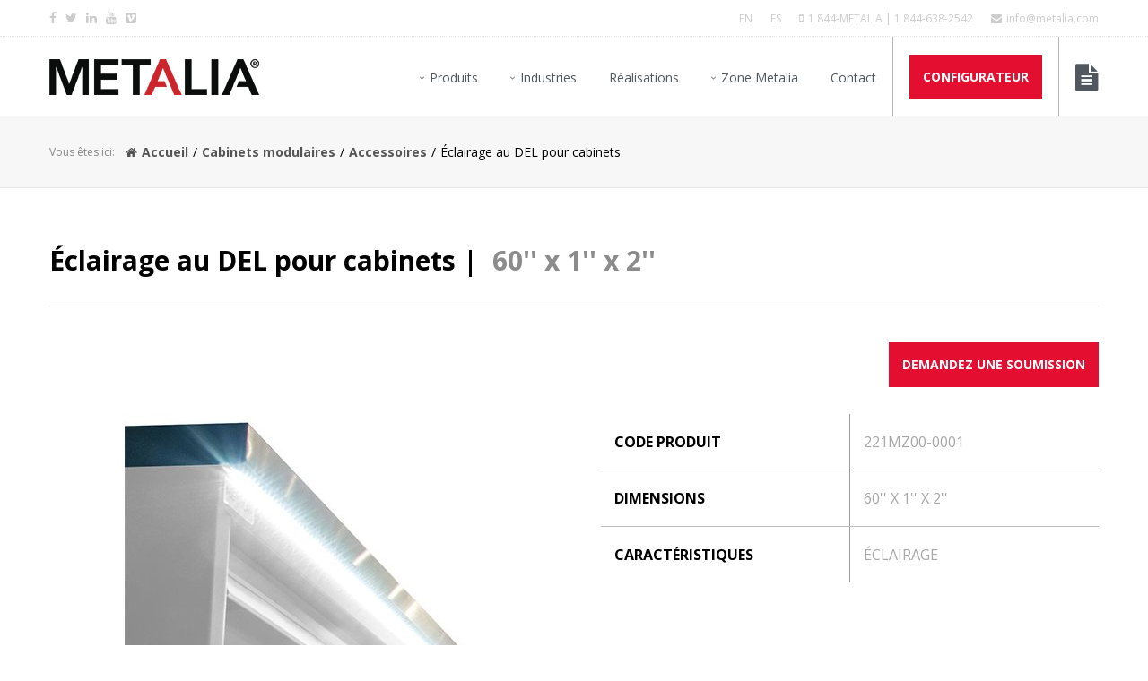

--- FILE ---
content_type: text/html;charset=UTF-8
request_url: https://www.metalia.com/fr/produits/eclairage-au-del-pour-cabinets-20653
body_size: 6225
content:
<?xml version="1.0" encoding="UTF-8"?>
<!DOCTYPE html PUBLIC "-//W3C//DTD XHTML 1.0 Transitional//EN" "http://www.w3.org/TR/xhtml1/DTD/xhtml1-transitional.dtd"><html xmlns="http://www.w3.org/1999/xhtml" xmlns="http://www.w3.org/1999/xhtml" xml:lang="fr" lang="fr"><head><title>Éclairage au DEL pour cabinets | 
                                    Metalia</title><meta charset="utf-8"></meta><link rel="icon" href="/static/assets/img/favicon.png"></link><link rel="icon" href="/static/assets/img/favicon.ico"></link><link rel="shortcut icon" href="/static/assets/img/favicon.ico"></link><link href="https://fonts.googleapis.com/css?family=Open+Sans:400,700" rel="stylesheet" type="text/css"></link><base href="https://www.metalia.com/fr/"></base><meta name="viewport" content="width=device-width, initial-scale=1"></meta><meta name="SKYPE_TOOLBAR" content="SKYPE_TOOLBAR_PARSER_COMPATIBLE"></meta><meta name="theme-color" content="#e30e30"></meta><meta property="og:title" content="Éclairage au DEL pour cabinets"></meta><meta property="og:url" content="http://www.metalia.com/produits?"></meta><meta prefix="og: http://ogp.me/ns#" property="og:url" content="http://www.metalia.com/produits?"></meta><meta property="og:type" content="product"></meta><meta property="og:site_name" content="Metalia"></meta><meta property="og:image" content="http://www.metalia.com/static/uploaded/Default/15936-Croppable.jpg"></meta><meta property="og:image:type" content="image/jpeg"></meta><meta property="og:image:width" content="600"></meta><meta property="og:image:height" content="315"></meta><meta property="og:locale" content="fr_CA"></meta><meta property="og:description" content="

Retrouvez ce que vous cherchez plus rapidement avec l'éclairage des tiroirs au DEL. Grâce à un éclairage puissant illuminant tous les tiroirs, l'éclairage au DEL pour cabinets modulaires peut être installé dans tous les cabinets de 60'' de large. Requiert un dessus. 

"></meta><meta xmlns="" xmlns="" name="description" content="Produits"></meta><meta xmlns="" xmlns="" http-equiv="Content-Type" content="text/html; charset=utf-8"></meta><meta xmlns="" xmlns="" name="Author" content="Metalia"></meta><meta xmlns="" xmlns="" name="Generator" content="MG2 Manager"></meta><script xmlns="" xmlns="" src="/shared/js/jquery-1.8.1.min.js" type="text/javascript"></script><script xmlns="" xmlns="" src="/shared/js/jquery.colorbox-min.js" type="text/javascript"></script><script xmlns="" xmlns="" src="/shared/build/js/core.min.js" type="text/javascript"></script><script xmlns="" xmlns="" src="/shared/build/js/core-new.min.js" type="text/javascript"></script><script xmlns="" xmlns="" src="/shared/build/js/tools.min.js" type="text/javascript"></script><link xmlns="" xmlns="" href="/shared/build/styles/fonts-import.min.css" rel="stylesheet" type="text/css"></link><link xmlns="" xmlns="" href="/shared/build/styles/default-styles.min.css" rel="stylesheet" type="text/css"></link><link xmlns="" xmlns="" href="/shared/build/styles/window.min.css" rel="stylesheet" type="text/css"></link><link xmlns="" xmlns="" href="/shared/build/styles/tools.min.css?v=142" rel="stylesheet" type="text/css"></link><link xmlns="" xmlns="" href="/shared/build/styles/colorbox.min.css" rel="stylesheet" type="text/css"></link><link href="/static/assets/css/font-awesome.min.css" rel="stylesheet" type="text/css"></link><link href="/static/assets/css/Glyphter.css" rel="stylesheet" type="text/css"></link><link href="/static/assets/vendor/styles.min.css" rel="stylesheet" type="text/css"></link><script src="/shared/js/shop.js" type="text/javascript"></script><script src="/static/assets/vendor/functions.min.js" type="text/javascript"></script><script src="/static/assets/lib/metalia-ga-tracking-functions.js"></script><script src="https://a.mailmunch.co/app/v1/site.js" id="mailmunch-script" data-mailmunch-site-id="507401" async="async"></script><script src="https://www.google.com/recaptcha/api.js"></script><link href="/static/css/cookieconsent.css" rel="stylesheet" crossorigin="anonymous"></link></head><body onload="ajaxBlackout(false, true);" class=""><input type="hidden" id="lang" value="fr"></input><div xmlns="" xmlns="" id="tooltip-inner"><div class="tooltip-inner"><a href="#" class="borderNone flexbox flex-justify-end" onclick="$(this).closest('.site-nav-main-link-container').removeClass('active');return false;"><i class="fa fa-times"></i></a><div class="cart_items_container"><div class="cart_item_row"><div class="cart_item_td cart_item_th">Produit(s)</div><div class="cart_item_td cart_item_th">Quantité</div></div></div><div style="text-align:right;"><a href="cart" class="defaultButton red">Soumission</a></div></div></div><header xmlns="" xmlns="" class="site-header"><div class="site-header-top-bar"><div class="site-centerer h100p flexbox flex-flow-row-no-wrap flex-align-items-center flex-justify-space-between"><div class="left"><a href="https://www.facebook.com/metaliacom" class="fa fa-facebook"></a><a href="https://twitter.com/Metalia_com" class="fa fa-twitter"></a><a href="http://www.linkedin.com/company/metalia?trk=company_logo" class="fa fa-linkedin"></a><a href="https://www.youtube.com/channel/UCZ2qBo-21hZZdAzgW6CaZJA" class="fa fa-youtube"></a><a href="https://vimeo.com/user39650076" class="fa fa-vimeo-square"></a></div><div class="right flexbox flex-justify-end"><a class="site-nav-main-link" href="/products?productId=20653">EN</a><a class="site-nav-main-link" href="/es/products?productId=20653">ES</a><a href="tel:1 844-638-2542"><i class="fa fa-mobile"></i>1 844-METALIA | 1 844-638-2542</a><a href="mailto:info@metalia.com"><i class="fa fa-envelope"></i>info@metalia.com</a></div></div></div><div class="site-centerer site-header-main"><a href="home" class="site-header-logo-link"><span>Metalia</span></a><nav class="site-nav"><ul class="w100p site-nav-stretch"><li class="site-nav-stretch site-nav-main-link-container site-nav-sub-menu-container site-nav-mega-menu-container"><a href="#" class="site-nav-main-link"><i class="fa fa-angle-down mr5"></i>
                                    
                                Produits</a><ul class="site-nav-sub-menu site-centerer"><li class="site-nav-sub-menu-item site-nav-sub-menu-container sub site-nav-mega-menu-container"><span class="site-nav-sub-menu-item-title upper">Cabinets modulaires</span><ul class="site-nav-sub-menu sub"><li class="site-nav-sub-menu-item"><a class="site-nav-sub-menu-item-link" href="explorer-cabinets-modulaires">Explorez</a></li><li class="site-nav-sub-menu-item"><a href="produits?categoryId=-2&amp;f7=30&amp;f8=24" class="site-nav-sub-menu-item-link">Cabinets 30″L x 24″P</a></li><li class="site-nav-sub-menu-item"><a href="produits?categoryId=-2&amp;f7=36&amp;f8=24" class="site-nav-sub-menu-item-link">Cabinets 36″L x 24″P</a></li><li class="site-nav-sub-menu-item"><a href="produits?categoryId=-2&amp;f7=48&amp;f8=24" class="site-nav-sub-menu-item-link">Cabinets 48″L x 24″P</a></li><li class="site-nav-sub-menu-item"><a href="produits?categoryId=-2&amp;f7=60&amp;f8=24" class="site-nav-sub-menu-item-link">Cabinets 60″L x 24″P</a></li><li class="site-nav-sub-menu-item"><a href="produits?categoryId=-2&amp;f4=139" class="site-nav-sub-menu-item-link">Cabinets mobiles</a></li><li class="site-nav-sub-menu-item"><a href="produits?categoryId=509" class="site-nav-sub-menu-item-link">Accessoires</a></li></ul></li><li class="site-nav-sub-menu-item site-nav-sub-menu-container sub site-nav-mega-menu-container"><span class="site-nav-sub-menu-item-title upper">Tiroirs pour étagères</span><ul class="site-nav-sub-menu sub"><li class="site-nav-sub-menu-item"><a class="site-nav-sub-menu-item-link" href="explorer-tiroirs-dans-etageres">Explorez</a></li><li class="site-nav-sub-menu-item"><a href="produits?categoryId=-3&amp;f7=36&amp;f8=18" class="site-nav-sub-menu-item-link">Tiroirs pour étagères 36″L x 18″P</a></li><li class="site-nav-sub-menu-item"><a href="produits?categoryId=-3&amp;f7=48&amp;f8=18" class="site-nav-sub-menu-item-link">Tiroirs pour étagères 48″L x 18″P</a></li><li class="site-nav-sub-menu-item"><a href="produits?categoryId=-3&amp;f7=36&amp;f8=24" class="site-nav-sub-menu-item-link">Tiroirs pour étagères 36″L x 24″P</a></li><li class="site-nav-sub-menu-item"><a href="produits?categoryId=-3&amp;f7=48&amp;f8=24" class="site-nav-sub-menu-item-link">Tiroirs pour étagères 48″L x 24″P</a></li><li class="site-nav-sub-menu-item"><a href="produits?categoryId=510" class="site-nav-sub-menu-item-link">Accessoires</a></li></ul></li><li class="site-nav-sub-menu-item site-nav-sub-menu-container sub site-nav-mega-menu-container"><span class="site-nav-sub-menu-item-title upper">Stations de travail</span><ul class="site-nav-sub-menu sub"><li class="site-nav-sub-menu-item"><a class="site-nav-sub-menu-item-link" href="explorer-stations-de-travail">Explorez</a></li><li class="site-nav-sub-menu-item"><a href="produits?categoryId=-4" class="site-nav-sub-menu-item-link">Stations préconfigurées</a></li><li class="site-nav-sub-menu-item"><a href="produits?categoryId=508" class="site-nav-sub-menu-item-link">Composants</a></li><li class="site-nav-sub-menu-item"><a class="site-nav-sub-menu-item-link" href="configurateur">Configurez la votre</a></li><li class="site-nav-sub-menu-item"><a href="produits?categoryId=511" class="site-nav-sub-menu-item-link">Accessoires</a></li></ul></li><li class="site-nav-sub-menu-item site-nav-sub-menu-container sub site-nav-mega-menu-container"><span class="site-nav-sub-menu-item-title upper">Coffres à outils</span><ul class="site-nav-sub-menu sub"><li class="site-nav-sub-menu-item"><a class="site-nav-sub-menu-item-link" style="display:none;">Explorez</a></li><li class="site-nav-sub-menu-item"><a href="produits?categoryId=-5" class="site-nav-sub-menu-item-link">Série MRS</a></li></ul></li></ul></li><li class="site-nav-stretch site-nav-main-link-container site-nav-sub-menu-container"><a href="#" class="site-nav-main-link"><i class="fa fa-angle-down mr5"></i>
                                    
                                Industries</a><ul class="site-nav-sub-menu"><li class="site-nav-sub-menu-item"><a href="industries/automobile" class="site-nav-sub-menu-item-link">Établis automobiles </a></li><li class="site-nav-sub-menu-item"><a href="industries/departementdepieces" class="site-nav-sub-menu-item-link">Département de pièces</a></li><li class="site-nav-sub-menu-item"><a href="industries/manufacturier" class="site-nav-sub-menu-item-link">Manufacturier</a></li><li class="site-nav-sub-menu-item"><a href="industries/minier" class="site-nav-sub-menu-item-link">Équipement lourd &amp; Minier</a></li><li class="site-nav-sub-menu-item"><a href="industries/militaire" class="site-nav-sub-menu-item-link">Militaire</a></li><li class="site-nav-sub-menu-item"><a href="industries/institutionnel" class="site-nav-sub-menu-item-link">Institutionnel</a></li><li class="site-nav-sub-menu-item"><a href="industries/hospitalier" class="site-nav-sub-menu-item-link">Hospitalier</a></li><li class="site-nav-sub-menu-item"><a href="industries/agriculture" class="site-nav-sub-menu-item-link">Agriculture</a></li></ul></li><li class="site-nav-stretch site-nav-main-link-container"><a href="realisations" class="site-nav-main-link">
                                    
                                Réalisations</a></li><li class="site-nav-stretch site-nav-main-link-container site-nav-sub-menu-container"><a href="#" class="site-nav-main-link"><i class="fa fa-angle-down mr5"></i>
                                    
                                Zone Metalia</a><ul class="site-nav-sub-menu"><li class="site-nav-sub-menu-item"><a href="portail-distributeur" class="site-nav-sub-menu-item-link">Portail Distributeur</a></li><li class="site-nav-sub-menu-item"><a href="a-propos" class="site-nav-sub-menu-item-link">À propos</a></li><li class="site-nav-sub-menu-item"><a href="blog" class="site-nav-sub-menu-item-link">Nouvelles</a></li><li class="site-nav-sub-menu-item"><a href="carriere" class="site-nav-sub-menu-item-link">Carrière</a></li><li class="site-nav-sub-menu-item"><a href="commandite" class="site-nav-sub-menu-item-link">Commandite</a></li><li class="site-nav-sub-menu-item"><a href="garantie-a-vie" class="site-nav-sub-menu-item-link">Garantie à vie</a></li><li class="site-nav-sub-menu-item"><a href="telechargements" class="site-nav-sub-menu-item-link">Téléchargements</a></li><li class="site-nav-sub-menu-item"><a href="distributeurs" class="site-nav-sub-menu-item-link">Distributeurs</a></li><li class="site-nav-sub-menu-item"><a href="testvr" class="site-nav-sub-menu-item-link">test_vr</a></li><li class="site-nav-sub-menu-item"><a href="evenements" class="site-nav-sub-menu-item-link">Événements</a></li><li class="site-nav-sub-menu-item"><a href="temoignages" class="site-nav-sub-menu-item-link">Témoignages</a></li></ul></li><li class="site-nav-stretch site-nav-main-link-container"><a href="contact" class="site-nav-main-link">
                                    
                                Contact</a></li><li class="site-nav-stretch site-nav-main-link-container"><div class="site-nav-main-link border"><a href="configurateur" class="defaultButton red">configurateur</a></div></li><li class="site-nav-stretch site-nav-main-link-container showTablet showPhone"><a class="site-nav-main-link" href="/products?productId=20653">EN</a><a class="site-nav-main-link" href="/es/products?productId=20653">ES</a></li><li class="site-nav-stretch site-nav-main-link-container showTablet showPhone"><a href="javascript:openWindow('mg2LoginFrame',true)" class="site-nav-main-link">Connexion</a></li><li class="site-nav-stretch site-nav-main-link-container"><a href="cart" class="site-nav-main-link icon-cart"><i class="fa fa-file-text" aria-hidden="true"></i></a><div class="tooltip flexbox flex-flow-column-wrap flex-justify-space-between"><div class="tooltip-inner"><a href="#" class="borderNone flexbox flex-justify-end" onclick="$(this).closest('.site-nav-main-link-container').removeClass('active');return false;"><i class="fa fa-times"></i></a><div class="cart_items_container"><div class="cart_item_row"><div class="cart_item_td cart_item_th">Produit(s)</div><div class="cart_item_td cart_item_th">Quantité</div></div></div><div style="text-align:right;"><a href="cart" class="defaultButton red">Soumission</a></div></div></div></li></ul><form method="post" action="/action/shopAddCart" id="shopAddCart-form"><input type="hidden" name="pageName" id="pageName" value="produits?"></input><input type="hidden" name="productId" id="shopAddCart-productId"></input><input type="hidden" name="quantity" id="shopAddCart-quantity"></input><input type="hidden" name="data" id="shopAddCart-data" value="60'' x 1'' x 2'' | "></input></form></nav><button type="button" class="showTablet showPhone btn-menu"><i class="fa fa-align-justify"></i></button></div></header><div xmlns="" xmlns="" id="breadcrumb"><div class="site-centerer h100p flexbox flex-align-items-center"><span>Vous êtes ici:</span><ul><li><a href="home"><i class="fa fa-home mr5"></i>Accueil</a></li><li><a href="produits?categoryId=-2">Cabinets modulaires</a></li><li><a href="produits?categoryId=509">Accessoires</a></li><li>Éclairage au DEL pour cabinets</li></ul></div></div><div xmlns="" xmlns="" id="product-page" class="site-centerer default-bloc"><div class="product-page-title mb10"><h1 class="headingTitle black dib">
                        
                    Éclairage au DEL pour cabinets | <span class="headingTitle grey6">
                                
                            60'' x 1'' x 2''</span></h1><div class="dib"></div></div><div class="w100p flexbox flex-flow-row-wrap flex-justify-end"><input type="hidden" id="qtyCart20653" value="1"></input><button class="defaultButton red" onclick="saveCart(event,'','','20653','Éclairage au DEL pour cabinets','15936', 'produits', false,'');">Demandez une soumission</button></div><div class="site-centerer flexbox flex-flow-row-no-wrap flex-justify-space-between"><div class="sidebar big left"><div class="product-big-img mb20"><img data-path-preview="/static/uploaded/Catalog/15936-preview.jpg" data-path-detail="/static/uploaded/Catalog/15936-detail.jpg" src="/static/uploaded/Catalog/15936-detail.jpg"></img></div></div><div class="sidebar big right"><div class="product-page-details"><div class="product-page-details-detail-content"><div class="product-page-details-row main"><span>Code produit</span></div><div class="product-page-details-row"><span>
                                        
                                    221MZ00-0001</span></div></div><div class="product-page-details-detail-content"><div class="product-page-details-row main"><span>Dimensions</span></div><div class="product-page-details-row"><span>
                                        
                                    60'' x 1'' x 2''</span></div></div><div class="product-page-details-detail-content"><div class="product-page-details-row main"><span>Caractéristiques</span></div><div class="product-page-details-row"><span class="w100p">
                                                
                                            Éclairage</span></div></div></div></div></div><div class="w100p default-bloc"><div class="product-page-tabs-tab"><div class="title-tab">Description du produit</div><div>
                            
                        <div><div>
<div>
<p><span data-sheets-value="{" data-sheets-userformat="{">Retrouvez ce que vous cherchez plus rapidement avec l'éclairage des tiroirs au DEL. Grâce à un éclairage puissant illuminant tous les tiroirs, l'éclairage au DEL pour cabinets modulaires peut être installé dans tous les cabinets de 60'' de large. Requiert un dessus. </span></p>
</div>
</div></div></div></div><div class="product-page-tabs-tab"><div class="title-tab">
                                
                            Notes</div><div>
                                
                            <Tab0 name="Notes"><div><div>
<div>
<p><em>Les images sont fournies à titre indicatif seulement et peuvent ne pas représenter votre modèle exact. Les caractéristiques du produit final peuvent varier.</em></p>
</div>
</div></div></Tab0></div></div></div></div><script xmlns="" xmlns="" src="/static/js/cookieconsent.js" type="text/javascript"></script><script xmlns="" xmlns="">
        // Function to create and append a script element
        function appendScript(src) {
            var script = document.createElement('script');
            script.src = src;
            script.type = 'text/javascript';
            document.body.appendChild(script);
        }

        // Determine the language based on the URL path and append the appropriate script
        var path = window.location.pathname;
        if (path.indexOf('/fr/') !== -1) {
            appendScript('/static/js/cookieconsent-init.js');
        } else if (path.indexOf('/es/') !== -1) {
            appendScript('/static/js/cookieconsent-init-esp.js');
        } else {
            appendScript('/static/js/cookieconsent-init-en.js');
        }
    </script><footer xmlns="" xmlns="" class="site-footer"><div class="site-footer-content"><div class="site-centerer h100p flexbox flex-flow-row-no-wrap flex-justify-space-between"><div class="site-footer-content-row"><div class="site-footer-content-head"><img class="mw100p" src="/static/assets/img/logo-reverse.png" alt="Metalia - Au-delà des normes" title="Metalia - Au-delà des normes"></img></div><div class="site-footer-content-text"><span class="w100p flexbox">
                                
                                CANADA
                            </span><span class="w100p flexbox">
                                USA
                                
                            </span><span class="w100p flexbox">
                                MEXICO
                                
                            </span></div><div class="site-footer-content-text"><span class="w100p flexbox">1 844-METALIA</span></div></div><div class="site-footer-content-row"><div class="site-footer-content-head showDesktop showTablet"></div><div class="site-footer-content-text"><span class="w100p flexbox">Contactez-nous maintenant afin d’avoir la meilleure solution pour votre espace de travail</span></div><div class="site-footer-content-text"><span class="w100p flexbox">Metalia - Tous droits réservés</span></div></div><div class="site-footer-content-row"><div class="site-footer-content-head showDesktop showTablet"></div><div class="w100p mb35"><a class="linkButton red" href="mailto:info@metalia.com">
                                            
                                        info@metalia.com</a></div><div class="w100p"><a href="contact" class="linkButton red">nous contacter</a></div></div><div class="site-footer-content-row showDesktop"></div></div></div><div class="site-footer-copyright"><div class="site-centerer h100p flexbox flex-flow-row-no-wrap flex-align-items-center flex-justify-space-between"><div><span>© 2015 METALIA. TOUS DROITS RÉSERVÉS </span><a target="_blank" class="borderNone" href="http://www.mg2media.com">Développement web et design par </a><a target="_blank" class="borderNone" href="http://www.mg2media.com">MG2 MEDIA</a></div><span class="site-footer-login-btn"><a href="javascript:openWindow('mg2LoginFrame',true)">Connexion</a></span></div></div></footer><script xmlns="" xmlns="" language="javascript" type="text/javascript" src="/shared/js/cm/codemirror.min.js"></script><link xmlns="" xmlns="" href="/shared/js/cm/codemirror.min.css" rel="stylesheet" type="text/css"></link><script xmlns="" xmlns="" language="javascript" type="text/javascript" src="/shared/build/js/cm/xml.min.js"></script><div xmlns="" xmlns="" class="blackout" id="blackout"></div><div xmlns="" xmlns="" id="ajaxBlackout" class="ajaxBlackout" style="display:none;"><div id="ajaxLoaderImg" class="ajaxLoaderImage"><div data-aria="version 4.0"><div class="ajaxLoaderClose"><a style="text-decoration:none;" href="javascript:ajaxBlackout(false, true);" title="Fermer"><img src="/shared/img/delete.png" alt="Fermer" style="border:0;"></img></a></div><img src="/shared/img/loader/loading.gif" alt="Loading"></img></div></div></div><div xmlns="" xmlns="" id="ajaxLoaderBar4" class="ajaxLoaderBar4" style="display:none;"><div class="ajaxLoaderBarChildS"></div><div class="ajaxLoaderBarChildM"></div><div class="ajaxLoaderBarChildL"></div></div><div xmlns="" xmlns="" id="errorMsg" class="foxoneActionWindow " style="width:420px;"><div><div id="errorMsg_titlebar" class="titleBar"><div class="windowTitle" id="errorMsg_titleText">Message</div><div class="windowOptions"><a href="javascript:closeWindow('errorMsg');" class="optionButton">x</a></div><div class="clear"></div></div></div><div class="windowMainContainer"><div style="width: 100%;"><div style="float: left; width: 70px;"><img src="/shared/img/error_icon.png" alt="Error"></img></div><div class="contentText" style="float: left; width: 300px;" id="errorMessageDivOriginal"></div><div class="contentText" style="display: none; float: left; width: 300px;" id="errorMessageAjax"></div></div></div><div class="bottomBtnContainer"><a href="javascript:closeWindow('errorMsg');" class="button">Ok</a><div class="clear"></div></div></div><div xmlns="" xmlns="" class="login-form" id="mg2LoginFrame"><div class="login-form-logo"><img src="/static/img/logo-login.jpg" alt="Metalia" title="Metalia"></img></div><div class="login-form-fields"><form action="/action/login" method="post" id="mg2LoginForm" style="margin:0;padding:0;"><input type="hidden" name="forward" id="mg2-login-forward" value="produits"></input><input type="hidden" name="forwardFail" value="produits"></input><div class="login-form-fields-input"><label class="login-form-fields-label">Utilisateur<input type="text" value="" name="username"></input></label></div><div class="login-form-fields-input"><label class="login-form-fields-label">Mot de passe<input type="password" value="" name="password"></input></label></div><div class="login-form-fields-checkbox"><label class="login-form-fields-label"><input type="checkbox" value="true" name="autoLogin"></input><span>Rester connecté</span></label></div><button type="button" class="button mg2-login-button" style="margin-right:0;margin-top:3px;" onclick="closeWindow('mg2LoginFrame');">Annuler</button><button type="submit" class="button button-primary mg2-login-button" style="margin-top:3px;">Connexion</button></form></div><div class="clear"></div></div><div xmlns="" xmlns="" style="background-color:#FFFFFF;position:absolute;left:300px;top:190px;border:5px solid black;width:390px;min-height: 100px; height: auto !important; height: 100px; padding: 8px; display: none;" id="siteErrorMsg"><div><div class="mg2_error" style="float:left;"></div><div style="float: left; width: 260px; margin-left:20px; font-size:16px; text-align: left;margin-top:20px;"><div id="errorMessageSite"></div><div style="display:none;" id="errorMessageAjaxSite"></div></div><div class="clear: both;"></div></div><div style="float:right; margin-top:25px;" onclick="closeWindow('siteErrorMsg')" class="button mg2-login-button">Fermer</div><div class="clear"></div></div><div xmlns="" xmlns="" id="changePwd" class="window_popup"><div class="window_popup_close" onclick="closeWindow('changePwd');"></div><h3>Changement du mot de passe</h3><div class="window_popup_content"><form method="post" action="/action/changePassword" class="form-container"><div class="big field flexbox flex-flow-column-wrap flex-justify-space-between"><label for="chpwd-password" class="inputLabel">Mot de passe actuel</label><div class="inputText"><input type="password" maxlength="" value="" id="chpwd-password" name="password"></input></div></div><div class="big field flexbox flex-flow-column-wrap flex-justify-space-between"><label for="chpwd-newPassword" class="inputLabel">Nouveau mot de passe</label><div class="inputText"><input type="password" maxlength="" value="" id="chpwd-newPassword" name="newPassword"></input></div></div><div class="big field flexbox flex-flow-column-wrap flex-justify-space-between"><label for="chpwd-newPassword2" class="inputLabel">Confirmation du mot de passe</label><div class="inputText"><input type="password" maxlength="" value="" id="chpwd-newPassword2" name="newPassword2"></input></div></div><input type="submit" href="javascript:void(0)" class="linkButton red" value="Sauvegarder"></input><a href="javascript:closeWindow('changePwd');" class="linkButton dark">Annuler</a></form></div></div><script type="text/plain" data-cookiecategory="analytics">
                            (function(i,s,o,g,r,a,m){i['GoogleAnalyticsObject']=r;i[r]=i[r]||function(){
                            (i[r].q=i[r].q||[]).push(arguments)},i[r].l=1*new Date();a=s.createElement(o),
                            m=s.getElementsByTagName(o)[0];a.async=1;a.src=g;m.parentNode.insertBefore(a,m)
                            })(window,document,'script','https://www.google-analytics.com/analytics.js','ga');

                            ga('create', 'UA-67021020-1', 'auto');
                            ga('send', 'pageview');

                        </script><script type="text/javascript">
                            window.__lc = window.__lc || {};
                            window.__lc.license = 7656011;
                            (function() {
                            var lc = document.createElement('script'); lc.type = 'text/javascript'; lc.async = true;
                            lc.src = ('https:' == document.location.protocol ? 'https://' : 'http://') + 'cdn.livechatinc.com/tracking.js';
                            var s = document.getElementsByTagName('script')[0]; s.parentNode.insertBefore(lc, s);
                            })();
                        </script><script type="text/javascript">
                            document.write(unescape("%3Cscript src='" + document.location.protocol + "//www.webtraxs.com/trxscript.php' type='text/javascript'%3E%3C/script%3E"));
                        </script><script type="text/javascript">
                            _trxid = "metalia";
                            webTraxs();
                        </script><noscript><img src="http://www.webtraxs.com/webtraxs.php?id=metalia&amp;st=img" alt=""></img></noscript></body></html>

--- FILE ---
content_type: text/css
request_url: https://www.metalia.com/shared/build/styles/tools.min.css?v=142
body_size: 7636
content:
[ondblclick^=modifyLabel]{outline:#7b7b7b dotted 1px}[ondblclick^=textLabelWindow]{border:1px dotted currentColor}.picker-popup{position:fixed;z-index:1010;top:0;left:0;right:0;bottom:0;background-color:rgba(0,0,0,.7);display:none;align-items:center;justify-content:center;font-family:arial,helvetica,sans-serif}.picker-popup-window{background-color:#fff;width:100%;max-width:720px;height:100%;max-height:720px}.picker-popup-header{position:relative;background-color:#ebebeb;border-bottom:1px solid #acacac;padding:10px 30px 10px 15px}.picker-popup-header span{font-size:15px;color:#000!important;font-family:arial,helvetica,sans-serif}.picker-popup-close-btn{position:absolute;top:50%;right:8px;transition:opacity .3s;cursor:pointer;margin-top:-8px}.picker-popup-close-btn svg{width:15px;height:15px}.picker-popup-content{height:calc(100% - 38px);padding:20px 15px;box-sizing:border-box}.gen-list-popup.has-search .picker-popup-content{height:calc(100% - 126px)}.file-preview-picker-popup-inner,.file-preview-picker-popup-selection,.popup-default-content-ctn{position:relative;height:calc(100% - 65px);overflow:hidden}.popup-default-content-ctn{overflow-y:scroll;overflow-x:hidden}.gen-list-popup.has-friendly .gen-list-popup-item-header-action{display:none}.gen-list-popup>.picker-popup-window{position:relative}.gen-list-popup input,.gen-list-popup select,.gen-list-popup textarea{-moz-appearance:auto!important;-webkit-appearance:auto!important;appearance:auto!important}.gen-list-child-popup>.picker-popup-window{max-width:670px;max-height:670px}.gen-list-popup>.picker-popup-window:before{content:'';position:absolute;z-index:30;top:0;left:0;right:0;bottom:0;background-color:#fff;opacity:0;visibility:hidden;transition:opacity .3s,visibility .3s}.gen-list-popup>.picker-popup-window:after{content:'';position:absolute;z-index:30;top:50%;left:50%;border:6px solid #f02929;border-right-color:transparent;height:50px;width:50px;margin:-25px 0 0 -25px;border-radius:100%;box-sizing:border-box;animation:1.5s linear infinite processingLoading;opacity:0;visibility:hidden;transition:opacity .3s,visibility .3s}.gen-list-popup>.picker-popup-window.is-processing:before{opacity:.5;visibility:visible;transition:opacity .3s,visibility}.gen-list-popup>.picker-popup-window.is-processing:after{opacity:1;visibility:visible;transition:opacity .3s,visibility}@keyframes processingLoading{from{transform:rotate(0)}to{transform:rotate(360deg)}}.gen-list-popup.has-friendly .mce-edit-area iframe{min-height:300px}.gen-list-popup-list{text-align:left!important}.gen-list-popup-item-error-message{color:red;display:none;margin-top:10px}.gen-list-popup-item-content-item{padding:10px 0;border-bottom:1px solid #333}.gen-list-popup-item-content-item .alert-submit-form-gen-list.hidden,.gen-list-popup-item-content-item[data-gencom]:not(.show-gencom){display:none}.gen-list-popup-item{margin-bottom:20px}.gen-list-popup-item.has-error .gen-list-popup-item-header{background-color:red}.gen-list-popup-item.open>.gen-list-popup-item-content-ctn{display:block!important}.gen-list-popup-item .picker-popup{transform:scale(.95);box-shadow:none;background-color:transparent}.gen-list-popup-item .picker-popup-window{box-shadow:0 0 20px 0 rgba(0,0,0,1);backface-visibility:hidden}.gen-list-popup-item:first-child:last-child .gen-list-popup-item-header-handle{opacity:.5;pointer-events:none}.gen-list-popup-item-header{background-color:#f0f0f0;padding:10px;transition:.2s;display:-ms-flexbox;display:-webkit-flex;display:flex}.gen-list-popup-item-header-title{font-size:20px;width:100%}.gen-list-popup-item-header-action{display:-ms-flexbox;display:-webkit-flex;display:flex;-webkit-justify-content:flex-end;-ms-flex-pack:flex-end;justify-content:flex-end;-webkit-align-items:center;-ms-flex-align:center;align-items:center;min-width:100px}.gen-list-popup-item-header-handle{margin-right:10px;cursor:pointer}.gen-list-popup-item-header-handle span{display:block;width:15px;height:1px;background-color:#000}.gen-list-popup-item-header-handle span:not(:last-child){margin-bottom:4px}.gen-list-popup-item-header-toggle{cursor:pointer}.gen-list-popup-item-header-toggle svg{transition:transform .2s}.open>.gen-list-popup-item-header .gen-list-popup-item-header-icon svg{transform:rotate(-180deg)}.gen-list-popup-item-content-ctn{width:100%!important}.gen-list-popup-item-content-ctn:not(.show){display:none}.gen-list-popup-item-content-ctn br{display:inline!important}.gen-list-popup-item-del-btn{display:-ms-inline-flexbox;display:-webkit-inline-flex;display:inline-flex;-webkit-align-items:center;-ms-flex-align:center;align-items:center;padding:10px;font-size:12px;line-height:12px;border-radius:32px;background-color:#ddd;margin-top:10px;cursor:pointer}.gen-list-popup-item-del-btn span{margin-right:5px}.gen-list-popup-item-del-btn svg{max-width:20px;max-height:20px}.gen-list-popup-item-title{display:block;font-size:16px;margin-bottom:5px}.gen-list-popup-item-sub-title{display:block;font-size:13px;margin-bottom:10px}.gen-list-popup-item-bigtext,.gen-list-popup-item-select,.gen-list-popup-item-select-country,.gen-list-popup-item-select-state,.gen-list-popup-item-text{width:100%;font-size:16px;box-sizing:border-box}.gen-list-popup-item-bigtext{max-width:100%;min-width:100%;min-height:82px}.picker-popup-window .gen-list-popup-item-textarea-toolbar .mce-tinymce{display:block!important}.picker-popup-window .gen-list-popup-item-textarea{border:1px solid #c5c5c5;min-height:125px}.gen-list-popup-item-footer{width:100%;display:-ms-inline-flexbox;display:-webkit-inline-flex;display:inline-flex;-webkit-align-items:center;-ms-flex-align:center;align-items:center;-webkit-justify-content:space-between;-ms-flex-pack:space-between;justify-content:space-between}.gen-list-popup-item-friendly-url-input{margin-left:10px}.gen-list-popup-file-picker-btn,.gen-list-popup-gen-list-btn{display:inline-block;padding:10px 15px;background-color:#555;color:#fff;font-size:14px}.gen-list-popup-file-picker-value,.gen-list-popup-item .picele{margin-left:10px;word-break:break-all}.gen-list-popup-add-item-btn{padding:10px 15px;background-color:#aaa;font-size:18px;line-height:18px;border-radius:40px;cursor:pointer;transition:opacity .5s}.gen-list-popup-add-item-btn.margin-top{margin-top:20px}.gen-list-popup-add-item-btn.disabled{cursor:not-allowed;opacity:.4}.gen-list-popup-add-item-btn svg{width:15px;height:15px;margin-left:10px}.gen-list-popup-add-item-btn svg *{fill:#ff0}.gen-list-popup-admin-title{font-size:30px;font-weight:700}.gen-list-popup-admin{padding:10px;background-color:#ccc;margin-top:50px;text-align:left!important}.gen-list-popup-admin-add-ctn,.gen-list-popup-admin-item,.gen-list-popup-admin-title-selector{padding:10px 0;border-top:1px solid #333}.gen-list-popup-admin-item,.gen-list-popup-admin-title-selector{background-color:#ccc;display:-ms-flexbox;display:-webkit-flex;display:flex;-webkit-align-items:center;-ms-flex-align:center;align-items:center}.gen-list-popup-admin-gencom-ctn{padding:10px;background-color:#eee}.gen-list-popup-admin-gencom-ctn .gen-list-popup-admin-gencom-header-icon svg{transition:transform .3s}.gen-list-popup-admin-gencom-header{display:-ms-flexbox;display:-webkit-flex;display:flex;-webkit-flex-wrap:nowrap;-ms-flex-wrap:nowrap;flex-wrap:nowrap;cursor:pointer}.gen-list-popup-admin-gencom-header-title{font-size:18px;width:100%;font-weight:700;margin:5px 0}.gen-list-popup-admin-gencom-ctn.open .gen-list-popup-admin-gencom-content-ctn{display:block}.gen-list-popup-admin-gencom-ctn.open .gen-list-popup-admin-gencom-header-icon svg{transform:rotate(-180deg)}.gen-list-popup-admin-gencom-content-ctn{display:none}.gen-list-popup-admin-gencom-header-action{display:-ms-flexbox;display:-webkit-flex;display:flex;-webkit-justify-content:flex-end;-ms-flex-pack:flex-end;justify-content:flex-end;-webkit-align-items:center;-ms-flex-align:center;align-items:center;min-width:100px}.gen-list-popup-admin-note{font-size:14px;font-style:italic;margin-top:5px}.gen-list-popup-admin-item.clone{display:none}.gen-list-popup-admin-add-ctn{display:-ms-flexbox;display:-webkit-flex;display:flex;-webkit-justify-content:space-between;-ms-flex-pack:space-between;justify-content:space-between;-webkit-align-items:center;-ms-flex-align:center;align-items:center}.gen-list-popup-admin-item-main-content{width:100%}.gen-list-popup-admin-list{margin-top:20px;overflow-x:hidden}.gen-list-popup-admin-item-header{font-size:18px;line-height:normal}.gen-list-popup-admin-item-header-title{border:1px dotted #333}.gen-list-popup-admin-item-content{margin-top:5px;line-height:normal}.gen-list-popup-admin-item-item span{margin-right:10px}.gen-list-popup-admin-add-btn svg,.gen-list-popup-admin-save-btn svg{display:inline-block;vertical-align:middle;margin-right:10px;height:15px;width:15px}.gen-list-popup-admin-add-btn span,.gen-list-popup-admin-save-btn span{display:inline-block;vertical-align:middle;font-size:14px;line-height:14px}.gen-list-popup-admin-item-actions{min-width:30px;width:30px;text-align:center}.gen-list-popup-admin-item-extra-select-item:first-child:last-child .gen-list-popup-admin-item-extra-select-del,.gen-list-popup-admin-item:first-child:last-child .gen-list-popup-admin-item-del-btn{opacity:.5;pointer-events:none}.gen-list-popup-admin-item-extra-select-select{margin-left:5px;margin-bottom:10px}.gen-list-popup-admin-item-extra-select-add.hidden,.gen-list-popup-admin-item-extra-select-list.hidden{display:none}.gen-list-popup-admin-item-del-btn{padding:0 2px}.gen-list-popup-admin-item-del-btn svg{width:20px;height:20px}.gen-list-popup-admin-item-del-btn svg *{stroke:red}.gen-list-popup-admin-item-handle{display:block;margin-top:10px;cursor:pointer;cursor:hand}.gen-list-popup-admin-item-handle span{display:inline-block;width:25px;height:1px;margin-bottom:6px;background-color:#333}.gen-list-popup-admin-item-handle span:last-child{margin-bottom:0}.gen-list-popup-admin-item-extra{background-color:#f0f0f0;padding:10px}.gen-list-popup-admin-item-extra:not(.show){display:none}.gen-list-popup-admin-item-extra-select-item{display:-ms-flexbox;display:-webkit-flex;display:flex;margin-bottom:10px}.gen-list-popup-admin-item-extra-select-item.gencom{background-color:#ccc;padding:5px 0}.gen-list-popup-admin-item-extra-select-item.gencom .gen-list-popup-admin-title-selector{border:none}.gen-list-popup-admin-item-extra-select-del,.gen-list-popup-admin-item-extra-select-handle{padding:5px;min-width:15px;width:15px;cursor:pointer;cursor:hand}.gen-list-popup-admin-item-extra-select-handle span{display:block;width:15px;height:1px;margin-bottom:4px;background-color:#333}.gen-list-popup-admin-item-extra-select-handle span:last-child{margin-bottom:0}.gen-list-popup-admin-item-extra-select-del svg{width:15px;height:15px}.gen-list-popup-admin-item-extra-select-option-value{width:200px}.gen-list-popup-admin-item-extra-select-add{font-size:16px;margin:10px 0}.gen-list-popup-item-select-selected-item{display:-ms-flexbox;display:-webkit-flex;display:flex;-webkit-flex-wrap:nowrap;-ms-flex-wrap:nowrap;flex-wrap:nowrap;-ms-flex-wrap:none;margin-top:5px;width:300px}.gen-list-popup-item-select-selected-item.clone{display:none}.gen-list-popup-item-select-selected-item-inner{width:100%;padding-right:10px}.gen-list-popup-item-select-selected-item-del{width:14px;min-width:14px;height:14px}.gen-list-popup-item-select-selected-item-del svg{width:100%;height:100%}.gen-list-popup-item-select-selected-item-val{display:none}.gen-list-popup-item-select-country{margin-bottom:10px}.gen-list-popup-item-select-state:not(.selected){display:none}.gen-list-popup-admin-item-extra.bigtext label,.gen-list-popup-admin-item-extra.file label,.gen-list-popup-admin-item-extra.gen-list label,.gen-list-popup-admin-item-extra.text label{display:block;width:100%;margin-bottom:5px}.gen-list-popup-admin-item-extra.bigtext span,.gen-list-popup-admin-item-extra.file span,.gen-list-popup-admin-item-extra.gen-list span,.gen-list-popup-admin-item-extra.text span{display:inline-block;min-width:200px;vertical-align:top}.gen-list-popup-admin-item-extra.bigtext textarea,.gen-list-popup-admin-item-extra.file input,.gen-list-popup-admin-item-extra.gen-list input,.gen-list-popup-admin-item-extra.text input{width:350px;vertical-align:top}.gen-list-popup-admin-item-extra.icon label span{display:block;margin-bottom:5px}.gen-list-popup-admin-item-extra.icon input,.gen-list-popup-admin-item-extra.icon select{width:50%}.gen-list-popup-item .foxoneWindow{position:fixed!important;top:50%!important;left:50%!important;transform:translate(-50%,-50%)!important}.file-preview-picker-tab-ctn:not(.selected){display:none}.file-preview-picker-popup-inner,.file-preview-picker-popup-selection{margin-left:-15px;margin-top:15px;height:calc(100% - 125px)}.image-preview-picker-popup-inner{position:relative;height:calc(100% - 80px);overflow:auto;margin-top:15px;margin-left:-15px}.picker-popup-window.upload-enabled{max-height:800px}.upload-enabled .file-preview-picker-popup-inner,.upload-enabled .file-preview-picker-popup-selection{height:calc(100% - 200px)}.upload-enabled .image-preview-picker-popup-inner{height:calc(100% - 155px)}.file-preview-picker-item-big,.image-preview-picker-item-big{display:inline-block;vertical-align:top;width:50%;padding-left:15px;padding-bottom:15px;box-sizing:border-box}@media screen and (min-width:600px){.file-preview-picker-item-big,.image-preview-picker-item-big{width:33.3333%}}@media screen and (min-width:1024px){.file-preview-picker-item-big,.image-preview-picker-item-big{width:25%}}.file-preview-picker-item,.image-preview-picker-item{width:100%;padding:0;background:0 0;border:0}.file-preview-picker-item.selected .file-preview-picker-item-inner,.image-preview-picker-item.selected .image-preview-picker-item-inner{border-color:red}.file-preview-picker-item-inner,.image-preview-picker-item-inner{padding:4px;border:1px solid #ccc;width:100%;box-sizing:border-box;transition:border-color .3s;cursor:pointer}.file-preview-picker-item-image-ctn{position:relative;width:100%;padding-bottom:56.25%;overflow:hidden}.image-preview-picker-item-image-ctn{position:relative;overflow:hidden}.file-preview-picker-item-image-ctn-inner,.image-preview-picker-item-image-ctn-inner{position:absolute;top:0;left:0;width:100%;height:100%;display:-ms-flexbox;display:-webkit-flex;display:flex;-webkit-justify-content:center;-ms-flex-pack:center;justify-content:center;-webkit-align-items:center;-ms-flex-align:center;align-items:center}.file-preview-picker-item-image-ctn-inner .file-icon,.file-preview-picker-item-image-ctn-inner svg,.image-preview-picker-item-image-ctn-inner .file-icon,.image-preview-picker-item-image-ctn-inner svg{height:100%;width:100%}.file-preview-picker-item-image-ctn-inner .file-icon tspan,.image-preview-picker-item-image-ctn-inner .file-icon tspan{font-family:arial,helvetica,sans-serif;text-transform:uppercase}.file-preview-picker-item-image-ctn img,.image-preview-picker-item-image-ctn img{display:inline-block;max-height:100%;max-width:100%}.file-preview-picker-item-value-ctn,.image-preview-picker-item-value-ctn{font-family:arial,helvetica,sans-serif;font-size:12px;color:#707070;line-height:20px;padding-top:10px;padding-bottom:5px;text-align:left;min-width:1px;word-wrap:break-word}.file-preview-picker-popup-close-btn:hover,.image-preview-picker-popup-close-btn:hover{opacity:.7}.file-preview-picker-popup-btn-ctn,.image-preview-picker-popup-btn-ctn,.popup-default-submit-ctn{display:-ms-flexbox;display:-webkit-flex;display:flex;-webkit-justify-content:space-between;-ms-flex-pack:space-between;justify-content:space-between;-webkit-align-items:center;-ms-flex-align:center;align-items:center;margin-top:10px;padding-top:10px;border-top:1px solid #b7b7b7}.file-preview-picker-current-directory,.image-preview-picker-current-directory{font-size:14px;font-family:arial,helvetica,sans-serif;color:#707070;padding-right:20px}.file-preview-picker-popup-accept-btn,.image-preview-picker-popup-accept-btn,.popup-default-submit-btn{display:inline-block;font-family:arial,helvetica,sans-serif;font-size:16px;line-height:24px;min-width:125px;background-color:#333;color:#fff;padding:10px 20px;transition:background-color .3s}.file-preview-picker-popup-accept-btn:hover,.image-preview-picker-popup-accept-btn:hover,.popup-default-submit-btn:hover{background-color:#555}.file-preview-picker-top-tools{display:-ms-flexbox;display:-webkit-flex;display:flex;-webkit-align-items:center;-ms-flex-align:center;align-items:center;-webkit-flex-wrap:nowrap;-ms-flex-wrap:nowrap;flex-wrap:nowrap;-ms-flex-wrap:none}.file-preview-picker-input-ctn,.image-preview-picker-input-ctn,.popup-default-content-ctn{width:100%;position:relative}.gen-list-search-input-ctn{margin:-20px -15px 20px;padding:20px 15px;border-bottom:1px solid #acacac;position:relative}.file-preview-picker-input-ctn svg,.gen-list-search-input-ctn svg,.image-preview-picker-input-ctn svg{height:24px;width:24px;position:absolute;top:50%;right:10px;transform:translateY(-50%)}.gen-list-search-input-ctn svg{right:25px}input[type=text].file-preview-picker-input,input[type=text].gen-list-search-input,input[type=text].image-preview-picker-input{width:100%;padding:15px 44px 15px 12px;font-size:13px;border:1px solid #b7b7b7;box-sizing:border-box;font-family:arial,helvetica,sans-serif}.file-preview-picker-tabs-ctn{display:-ms-flexbox;display:-webkit-flex;display:flex;-webkit-flex-wrap:nowrap;-ms-flex-wrap:nowrap;flex-wrap:nowrap;-ms-flex-wrap:none;width:40%;min-width:40%;padding-left:20px;box-sizing:border-box}.file-preview-picker-tab-btn{border:1px solid #ccc;transition:.2s;height:47px;width:50%;box-sizing:border-box}.file-preview-picker-tab-btn:not(:first-child){border-left:none}.file-preview-picker-tab-btn.selected{background-color:#ccc}.file-preview-picker-directory,.file-preview-picker-main-directory,.image-preview-picker-directory,.image-preview-picker-main-directory{overflow-y:scroll;overflow-x:hidden;width:100%;height:100%;text-align:left!important}.file-preview-picker-directory.directory-loading:before,.file-preview-picker-main-directory.directory-loading:before,.image-preview-picker-directory.directory-loading:before,.image-preview-picker-main-directory.directory-loading:before{content:'';position:absolute;top:50%;left:50%;transform:translate(-50%,-50%);border-radius:100%;width:40px;height:40px;border:4px solid #fff;border-left-color:transparent;animation:1s linear infinite spin-directory-loader;z-index:12}.file-preview-picker-directory.directory-loading:after,.file-preview-picker-main-directory.directory-loading:after,.image-preview-picker-directory.directory-loading:after,.image-preview-picker-main-directory.directory-loading:after{content:'';position:absolute;z-index:11;width:100%;height:100%;top:0;left:0;background-color:rgba(0,0,0,.4)}.file-preview-picker-directory.child-folder-open,.file-preview-picker-main-directory.child-folder-open,.image-preview-picker-directory.child-folder-open,.image-preview-picker-main-directory.child-folder-open{overflow-y:hidden}.file-preview-picker-directory.child-folder-open>.file-preview-picker-item-big,.file-preview-picker-main-directory.child-folder-open>.file-preview-picker-item-big,.image-preview-picker-directory.child-folder-open>.image-preview-picker-item-big,.image-preview-picker-main-directory.child-folder-open>.image-preview-picker-item-big{display:none}.file-preview-picker-directory,.image-preview-picker-directory{position:absolute;top:0;right:0;bottom:0;left:0;background-color:#fff;transform-origin:top left;transition:transform .5s;visibility:hidden;transform:scale(0)}.file-preview-picker-directory.clone,.file-preview-picker-item-big.clone,.image-preview-picker-directory.clone,.image-preview-picker-item-big.clone{display:none}.file-preview-picker-directory.show,.image-preview-picker-directory.show{transform:scale(1)}.file-preview-picker-directory-back-ctn,.image-preview-picker-directory-back-ctn{padding-bottom:10px;padding-left:15px}.file-preview-picker-directory-back span,.file-preview-picker-directory-back svg,.image-preview-picker-directory-back span,.image-preview-picker-directory-back svg{display:inline-block;vertical-align:middle}.file-preview-picker-directory-back svg,.image-preview-picker-directory-back svg{width:15px;height:auto}.file-preview-picker-directory-back svg path,.image-preview-picker-directory-back svg path{fill:#707070}.file-preview-picker-directory-back span,.image-preview-picker-directory-back span{font-family:arial,helvetica,sans-serif;color:#707070;margin-left:10px}.file-preview-picker-popup-selection-item{padding:0 0 15px 15px}.file-preview-picker-popup-selection-item.clone{display:none}.file-preview-picker-popup-selection-item-inner{border:1px solid #ccc;padding:10px;background-color:#fff;display:-ms-flexbox;display:-webkit-flex;display:flex;-webkit-align-items:center;-ms-flex-align:center;align-items:center;-webkit-flex-wrap:nowrap;-ms-flex-wrap:nowrap;flex-wrap:nowrap;-ms-flex-wrap:none}.file-preview-picker-popup-selection-del,.file-preview-picker-popup-selection-handle{min-width:18px;cursor:pointer}.file-preview-picker-popup-selection-del svg,.file-preview-picker-popup-selection-handle svg{width:18px;height:18px}.file-preview-picker-popup-selection-title{width:100%;padding:0 10px;box-sizing:border-box}.file-preview-picker-popup-upload{padding:10px 5px 5px;font-size:12px}.file-preview-picker-popup-upload-dadzone{position:relative;height:60px;padding:18px;box-sizing:border-box;-moz-box-sizing:border-box;-webkit-box-sizing:border-box;margin:0;border:2px dashed #aaa;background-color:#fefefe;cursor:pointer;transition:.3s;-moz-transition:.3s;-webkit-transition:.3s;color:#000;vertical-align:middle}.file-preview-picker-popup-upload-dadzone:hover{background-color:#ddd}.file-preview-picker-popup-upload-dadzone .status{position:absolute;z-index:0;opacity:.2;top:0;left:0;background-color:#00a2d9;box-sizing:border-box;-moz-box-sizing:border-box;-webkit-box-sizing:border-box;height:100%;width:0;transition:.3s;-moz-transition:.3s;-webkit-transition:.3s}.file-preview-picker-popup-upload-icon:before{content:'\f019';font-family:fontawesome;color:#000;font-size:20px;margin-right:10px;display:inline-block;vertical-align:middle;-webkit-transition:.15s ease-in;-moz-transition:.15s ease-in;-ms-transition:all .15s ease-in;-o-transition:.15s ease-in;transition:.15s ease-in;cursor:pointer}.color-picker-color-picker-ctn{padding:15px;width:357px;margin:0 auto;box-sizing:border-box}.gen-list-popup-item-content .color-picker-color-picker-ctn{margin:0;padding:0}.color-picker-color-input-text{width:100%;margin-bottom:10px}.color-picker-color-current{height:40px;width:100%;margin-bottom:15px;text-align:center;font-size:16px;font-weight:700;font-family:monospace;color:#fff;text-shadow:0 0 4px #000;line-height:40px;cursor:pointer;user-select:none;-moz-user-select:none;-webkit-user-select:none;-ms-user-select:none;position:relative;transition:color .3s,text-shadow .3s}.color-picker-color-current:after{content:attr(data-copy-text);position:absolute;top:50%;left:50%;color:#fff;text-shadow:0 0 4px #000;opacity:0;transform:translate(-50%,-50%);transition:opacity .3s}.color-picker-color-current.copied{color:transparent;text-shadow:0 0 4px transparent}.color-picker-color-current.copied:after{opacity:1}.color-picker-color-picker-inner,.color-picker-hue-picker-ctn{display:inline-block;position:relative;overflow:hidden}.color-picker-hue-picker-ctn{overflow:visible;margin-left:15px}.color-picker-hue-picker-ctn .color-picker-picker-cursor{width:20px;height:20px;left:50%}.color-picker-picker-cursor{border:2px solid #fff;width:30px;height:30px;padding:0;transform:translate(-50%,-50%);position:absolute;top:0;left:100%;border-radius:50%;overflow:visible;transition:transform .3s ease-out;pointer-events:none}.color-picker-picker-cursor:hover{transform:translate(-50%,-50%) scale(1.2)}.color-picker-picker-canvas{user-select:none;cursor:pointer}.color-picker-hue-picker{border-radius:5px}.r-star{display:inline-block}.r-star svg .svg-star-full{fill:#ee3;stroke:#ee3}.r-star svg .svg-star-half,.r-star.half svg .svg-star-full{fill:transparent}.r-star.half svg .svg-star-half{fill:#ee3}.r-star.full svg .svg-star-full{fill:#ee3;stroke:#ee3}.r-star.empty .svg-star-full{fill:#fff}.r-star.empty .svg-star-half{stroke:transparent;fill:transparent}.stool-cover-overlay{width:100%;height:100%;position:absolute;top:0;left:0;z-index:0}.stool-link-edit{display:inline-block;vertical-align:middle;cursor:pointer;padding:2px;outline:solid 1px}.radioLabelContainer{display:inline-block;padding:3px 0;margin:4px 12px 4px 0;cursor:pointer}.radioLabelContainer>*{vertical-align:middle}#editSiteLink{z-index:1010}#editSiteLinkForm{width:418px}#editSiteLinkForm .inputContainer{margin:6px 0}#editSiteLinkForm .inputContainer input[type=checkbox]{display:block}#editSiteLinkForm input[type=radio]{margin:0 4px 0 0;cursor:pointer}.stool-icopick-mod{display:inline-block;cursor:pointer}.stool-icopick-mod svg{width:22px;height:22px}.stool-icopick-icon-container{width:448px;max-height:448px;overflow-y:scroll}.stool-icopick-icon{display:inline-block;vertical-align:top;width:58px;height:58px;padding:12px;border:2px solid transparent;text-align:center;cursor:pointer}.stool-icopick-icon:hover{border-color:#ef292a}.stool-icopick-icon.selected{border-color:#009ade}.stool-icopick-icon svg{width:100%;height:100%}.file-icon tspan{font-size:16px;font-family:OpenSans,"Helvetica Neue",Helvetica,Arial,sans-serif;font-weight:700;text-transform:uppercase}.file-icon .document{fill:#aaa}.file-icon .corner{fill:#787878}.file-icon[data-ext=pdf] .document{fill:#ef5350}.file-icon[data-ext=pdf] .corner{fill:#d32f2f}.file-icon[data-ext=zip] .document{fill:#ffcf13}.file-icon[data-ext=zip] .corner{fill:#bf6638}.file-icon[data-ext=ppt] .document,.file-icon[data-ext=pptx] .document{fill:#fbc02d}.file-icon[data-ext=ppt] .corner,.file-icon[data-ext=pptx] .corner{fill:#fb8c00}.file-icon[data-ext=xls] .document,.file-icon[data-ext=xlsx] .document{fill:#26a69a}.file-icon[data-ext=xls] .corner,.file-icon[data-ext=xlsx] .corner{fill:#00897b}.file-icon[data-ext=doc] .document,.file-icon[data-ext=docx] .document{fill:#42a5f5}.file-icon[data-ext=doc] .corner,.file-icon[data-ext=docx] .corner{fill:#1e88e5}.anchor-setter{position:absolute;z-index:1000;top:0;left:0;overflow:hidden;width:400px}.anchor-setter.open .anchor-setter-pannel{transform:translateX(0)}.anchor-setter-open-btn{height:25px;width:25px;padding:5px;background-color:#555;cursor:pointer}.anchor-setter-pannel{position:absolute;top:0;left:0;padding:5px;background-color:#fff;transform:translateX(-100%);transition:transform .2s;white-space:nowrap}.anchor-setter-pannel label{margin-right:5px}.anchor-setter-pannel label span{margin-right:5px;font-size:16px!important;line-height:18px!important}.anchor-setter-pannel label input{font-size:14px!important;line-height:16px!important;padding:1px!important;border:1px solid #888!important}.anchor-setter-cancel-btn,.anchor-setter-copy-btn,.anchor-setter-save-btn{display:inline-block;vertical-align:middle;height:25px;width:25px;margin-left:5px;cursor:pointer}.anchor-setter-cancel-btn svg,.anchor-setter-copy-btn svg,.anchor-setter-save-btn svg{width:100%;height:100%}.anchor-setter-cancel-btn svg path{fill:red}.social-popup .picker-popup-content{display:-ms-flexbox;display:-webkit-flex;display:flex;-webkit-flex-direction:column;flex-direction:column;-webkit-flex-wrap:nowrap;-ms-flex-wrap:nowrap;flex-wrap:nowrap;-ms-flex-wrap:none}.social-popup-content{height:100%;overflow-y:scroll}.social-popup-item{background-color:#fff;display:-ms-flexbox;display:-webkit-flex;display:flex;-webkit-align-items:center;-ms-flex-align:center;align-items:center;-webkit-flex-wrap:nowrap;-ms-flex-wrap:nowrap;flex-wrap:nowrap;-ms-flex-wrap:none}.social-popup-item:not(:last-child){padding-bottom:15px;border-bottom:1px solid #000;margin-bottom:15px}.social-popup-item-icon{width:35px;min-width:35px;height:35px;padding-left:10px}.social-popup-item-icon svg{width:100%;height:100%}.social-popup-item-icon svg *{fill:#000}.social-popup-item-content{width:100%;padding:0 10px}.social-popup-item-title{color:#000!important;font-family:Arial,helvetica,sans-serif;text-align:left}.social-popup-input{padding:3px;width:100%;margin-top:3px;box-sizing:border-box}.social-popup-btn-ctn{-webkit-justify-content:flex-end;-ms-flex-pack:flex-end;justify-content:flex-end;-ms-flex-pack:end}.social-popup-draggable-ctn{width:50px;border-right:1px solid rgba(0,0,0,.5)}.social-popup-draggable-handle{padding:10px;cursor:pointer}.social-popup-draggable-ctn span{display:block;width:100%;margin-bottom:6px;height:1px;background-color:#000}.social-popup-draggable-ctn span:last-child{margin-bottom:0}.save-custom-links{cursor:pointer}.admin-section-ctn{max-height:50vh;overflow-y:auto}.choose-custom-links{padding:0 10px;vertical-align:middle}.choose-custom-links svg{width:25px;height:25px;transition:fill .3s;fill:red}.admin-custom-link-choice{width:350px;margin-right:20px}.admin-section-custom-choice{border:1px solid gray;margin-bottom:10px}.admin-section-custom-choice .admin-section-name{padding:5px 10px;font-weight:600;font-size:12px;border-bottom:1px solid gray}.admin-section-custom-choice .selector{display:inline-block;width:20px;height:20px;padding:1px;box-sizing:border-box;border:1px solid #a9a9a9;margin-right:10px;vertical-align:middle}.admin-section-custom-choice .selector span{transition:background .3s}.admin-section-custom-choice .selected .selector{border-color:red}.admin-section-custom-choice .selected .selector span{display:block;width:100%;height:16px;background-color:red}.admin-page-name-external,.admin-section-custom-choice .admin-page-name{font-size:14px;padding:5px 10px;cursor:pointer;transition:background .3s}.admin-page-name-external:hover,.admin-section-custom-choice .admin-page-name:hover{background-color:#d3d3d3}.admin-section-custom-choice .add-custom-link{padding:10px 15px!important;float:none!important;display:inline-block!important;margin-top:10px!important}.chosen-custom-links{width:250px;border:1px solid #d3d3d3}.admin-custom-links-ctn{display:block;padding:5px 10px;border-bottom:1px dashed #d3d3d3;background-color:#eee}.admin-custom-links-ctn .admin-custom-selected-links{margin-left:10px}.admin-dragger{vertical-align:middle;padding:5px 5px 5px 0;cursor:pointer;margin-right:5px}.admin-dragger svg{fill:#a9a9a9;width:20px;height:20px;transition:fill .3s}.admin-dragger svg:hover{fill:#d3d3d3}.admin-custom-link-delete{vertical-align:middle;padding:5px 5px 5px 0;cursor:pointer}.admin-custom-link-delete svg{width:20px;height:20px}.admin-custom-link-delete polyline{stroke:red;-webkit-transition:stroke .3s;transition:stroke .3s}.admin-custom-link-delete:hover polyline{stroke:#d3d3d3}.image-editor.hascrop .image-editor-view,.image-editor.nosrc .image-editor-view{height:0;overflow:hidden}.image-editor.hascrop .image-editor-tools,.image-editor.nosrc .image-editor-tools{display:none}.image-editor.hascrop .image-editor-pre{display:block}.image-editor.removal .imed-cur{opacity:.3}.image-editor.removal .imed-del svg{fill:red}.image-editor-view{position:relative}.imed-zo1{padding:40px;background:#cecece;overflow:hidden}.imed-zo1-inner{max-width:100%}.imed-pho{margin:0 auto;position:relative}.imed-res{position:absolute;top:0;left:0;width:100%;height:100%;box-shadow:0 0 2px rgba(0,0,0,.4);overflow:hidden}.imed-img{position:absolute;top:0;left:0}.imed-img.iei1{opacity:.3}.imed-img img{width:auto;height:auto}.imed-zo2{cursor:move}.imed-ctrl{position:absolute;top:0;left:0;width:100%;height:100%;opacity:0}.image-editor-tools{text-align:center;padding:8px 0;background:#fff;position:relative}.imed-t1{display:inline-block;vertical-align:middle}.imed-t1 span{font-size:18px;line-height:1;color:#d3d3d3;margin:0 8px;vertical-align:middle}.imed-t2{position:absolute;top:0;right:0}.imed-t2>a{display:inline-block;float:right;margin:8px 8px 0 2px;cursor:pointer}.imed-t2>a svg{width:auto;height:19px}.image-editor-pre{display:none;text-align:center;padding:20px 40px}.imed-cur{max-width:100%}.imed-t3 a{display:inline-block;vertical-align:middle;margin:8px 8px 0;cursor:pointer}.imed-t3 a svg{width:auto;height:25px}.imed-can polyline{stroke:grey}.imed-can polyline:hover polyline{stroke:#000}.imed-mod svg{fill:grey}.imed-mod svg:hover{fill:#000}.imed-del svg{fill:grey}.imed-del svg:hover{fill:red}.imed-sca{width:150px;margin:0;vertical-align:middle;-webkit-appearance:none}.imed-sca:focus{outline:0}.imed-sca::-webkit-slider-runnable-track{width:100%;height:4px;cursor:pointer;-webkit-animate:.2s;-moz-animate:.2s;-ms-animate:.2s;-o-animate:.2s;animate:.2s;box-shadow:1px 1px 1px #000;background:#333;border-radius:1px;border:.2px solid #010101}.imed-sca::-webkit-slider-thumb{box-shadow:1px 1px 1px #000;border:1px solid #000;height:16px;width:6px;background:#fff;cursor:pointer;-webkit-appearance:none;margin-top:-6px}.imed-sca:focus::-webkit-slider-runnable-track{background:#555}.imed-sca::-moz-range-track{width:100%;height:4px;cursor:pointer;-webkit-animate:.2s;-moz-animate:.2s;-ms-animate:.2s;-o-animate:.2s;animate:.2s;box-shadow:1px 1px 1px #000;background:#333;border-radius:1px;border:.2px solid #010101}.imed-sca::-moz-range-thumb{box-shadow:1px 1px 1px #000;border:1px solid #000;height:16px;width:6px;background:#fff;cursor:pointer}.imed-sca::-ms-track{width:100%;height:4px;cursor:pointer;-webkit-animate:.2s;-moz-animate:.2s;-ms-animate:.2s;-o-animate:.2s;animate:.2s;background:0 0;border-color:transparent;border-width:16px 0;color:transparent}.imed-sca::-ms-fill-lower{background:#2a6495;border:.2px solid #010101;border-radius:2.6px;box-shadow:1px 1px 1px #000}.imed-sca::-ms-fill-upper{background:#333;border:.2px solid #010101;border-radius:2.6px;box-shadow:1px 1px 1px #000}.imed-sca::-ms-thumb{box-shadow:1px 1px 1px #000;border:1px solid #000;height:16px;width:6px;background:#fff;cursor:pointer}.imed-sca:focus::-ms-fill-lower{background:#333}.imed-sca:focus::-ms-fill-upper{background:#343434}@keyframes spin-directory-loader{from{transform:translate(-50%,-50%) rotateZ(0)}to{transform:translate(-50%,-50%) rotateZ(360deg)}}.stool-shared-popup{position:fixed;top:0;left:0;width:100%;height:100%;z-index:1001;opacity:0;visibility:hidden;pointer-events:none;display:flex;justify-content:center;background-color:rgba(0,0,0,.5);align-items:flex-start;box-sizing:border-box;transition:visibility 1ms .3s,opacity .3s}.stool-shared-popup.visible{pointer-events:auto;visibility:visible;opacity:1;transition:visibility 1ms,opacity .3s}.stool-shared-popup.no-anim{transition:none}.stool-shared-popup.no-overlay{background-color:rgba(0,0,0,0)}.stool-shared-popup .stool-shared-popup-inner{position:relative;z-index:2;padding:40px 45px 20px;box-sizing:border-box;min-height:200px;background-color:#fff;width:600px;box-shadow:0 0 25px 0 rgba(0,0,0,.2);overflow-y:auto;-webkit-overflow-scrolling:touch;max-height:85vh}.stool-shared-popup .stool-shared-popup-inner.has-processing:after{border-radius:inherit}.stool-shared-popup .stool-shared-popup-header-ctn{margin-bottom:36px}.stool-shared-popup .stool-shared-popup-content-ctn{box-sizing:border-box}.stool-shared-popup .stool-shared-popup-close-btn{position:absolute;top:10px;right:10px;z-index:5}.stool-shared-popup .stool-shared-popup-close-btn svg{pointer-events:none;fill:#000;width:16px;height:16px}.stool-shared-popup.slide-bottom,.stool-shared-popup.slide-left,.stool-shared-popup.slide-right{transition:background-color .5s,visibility .5s;opacity:1;background-color:rgba(0,0,0,0)}.stool-shared-popup.slide-bottom.visible,.stool-shared-popup.slide-left.visible,.stool-shared-popup.slide-right.visible{transition:background-color .5s,visibility}.stool-shared-popup.slide-bottom .stool-shared-popup-inner,.stool-shared-popup.slide-left .stool-shared-popup-inner,.stool-shared-popup.slide-right .stool-shared-popup-inner{position:absolute;top:0;bottom:0;max-width:450px;max-height:100%;opacity:1;visibility:visible;box-shadow:0 0 25px 0 rgba(0,0,0,.2);border-radius:0;transition:.5s}.stool-shared-popup.slide-right .stool-shared-popup-inner{right:0;left:auto;transform:translate(110%,0)}.stool-shared-popup.slide-left .stool-shared-popup-inner{right:auto;left:0;transform:translate(-110%,0)}.stool-shared-popup.slide-bottom .stool-shared-popup-inner{right:0;left:0;top:auto;bottom:0;transform:translate(0,110%);max-width:none;width:100%}.stool-shared-popup.stool-shared-popup-outer.visible.slide-bottom,.stool-shared-popup.stool-shared-popup-outer.visible.slide-left,.stool-shared-popup.stool-shared-popup-outer.visible.slide-right{visibility:visible}.stool-shared-popup.stool-shared-popup-outer.visible.slide-bottom:not(.no-overlay),.stool-shared-popup.stool-shared-popup-outer.visible.slide-left:not(.no-overlay),.stool-shared-popup.stool-shared-popup-outer.visible.slide-right:not(.no-overlay){background-color:rgba(0,0,0,.5)}.stool-shared-popup.stool-shared-popup-outer.visible.slide-bottom .stool-shared-popup-inner,.stool-shared-popup.stool-shared-popup-outer.visible.slide-left .stool-shared-popup-inner,.stool-shared-popup.stool-shared-popup-outer.visible.slide-right .stool-shared-popup-inner{transform:translate(0,0);transition:transform .5s}@media screen and (min-width:767px){.stool-shared-popup{padding:85px 0}}@media screen and (max-width:1279px){.stool-shared-popup .stool-shared-popup-inner{width:450px}}@media screen and (max-width:767px){.stool-shared-popup{padding:50px}.stool-shared-popup .stool-shared-popup-inner{border-radius:0;width:100%;max-width:none;padding:35px 25px}}@media screen and (max-width:479px){.stool-shared-popup{padding:0}}.stool-shared-tab{padding:10px 20px}.stool-shared-tab-ctn:not(.selected){display:none}.stool-btn{background-color:#f02929!important;padding:10px!important}.stool-btn svg{fill:#fff!important}.stool-component-settings-btn{position:absolute;top:0;right:0;z-index:10}.stool-component-settings-btn svg{width:24px;height:24px}.stool-component-settings-popup{overflow:visible!important}.stool-component-settings-popup .stool-shared-popup-inner{display:flex;flex-flow:column nowrap;padding:0!important}.stool-component-settings-popup .stool-shared-popup-content-ctn{flex:1 1 auto;padding:20px!important;overflow-y:auto}.stool-component-settings-popup .stool-shared-popup-content-ctn :first-child{margin-top:0}.stool-component-settings-popup .stool-shared-popup-content-ctn :last-child{margin-bottom:0}.stool-component-settings-popup .stool-shared-popup-header-ctn{padding:20px 70px 20px 25px!important;background-color:#f02929!important;color:#fff!important;min-height:70px!important;box-sizing:border-box!important;margin-bottom:0!important}.stool-component-settings-popup .stool-shared-popup-header{color:#fff!important;margin:0!important;padding:0!important;border:none!important}.stool-component-settings-popup .stool-shared-popup-close-btn{padding:12px!important;border-radius:50%!important;background-color:#c41e1e!important;top:18px!important;right:30px!important;transition:.3s!important}.stool-component-settings-popup .stool-shared-popup-close-btn:hover{background-color:#ad1616!important}.stool-component-settings-popup .stool-shared-popup-close-btn svg{width:11px!important;height:11px!important}.stool-component-settings-popup .stool-shared-popup-close-btn svg path{fill:#fff!important}.stool-component-settings-item-label{width:100%;white-space:pre}.stool-component-settings-item-label-input-ctn{position:relative}.stool-component-settings-item-label-input{display:block;max-width:100%;min-width:100%;min-height:35px;height:35px;margin-bottom:20px;box-sizing:border-box;font-size:14px;line-height:20px;transition:height .2s;resize:none}.stool-component-settings-item-label-input.resizable{resize:vertical}.stool-component-settings-item-label-input.big{min-height:100px;height:100px}.stool-component-settings-item-label-input-less,.stool-component-settings-item-label-input-more{position:absolute;top:100%;right:0;margin-top:5px;transition:opacity .2s}.stool-component-settings-item-label-input-more{right:16px}.stool-component-settings-item-label-input-less .vertical{fill:transparent}.stool-component-settings-item-label-input-less[disabled]{opacity:.5;cursor:default}.stool-component-settings-item-label-input-less svg,.stool-component-settings-item-label-input-more svg{width:12px;height:12px}.stool-component-settings-item{margin:2rem 0}.stool-component-settings-item .stool-component-settings-item-title{font-weight:700;margin-bottom:1rem}.stool-component-settings-component-controls .stool-normal-btn,.stool-component-settings-icon-element .stool-icopick-mod,.stool-component-settings-item .stool-normal-btn{display:inline-block;border:1px solid #8c8c8c;border-radius:5px;padding:1rem;transition:.3s}.stool-component-settings-component-controls .stool-normal-btn:hover,.stool-component-settings-icon-element .stool-icopick-mod:hover,.stool-component-settings-item .stool-normal-btn:hover{color:#fff;background:#8c8c8c;border-radius:5px;padding:1rem}.stool-component-settings-item .stool-component-settings-select{padding:1rem;width:75%}.stool-component-settings-link-save-ctn{margin-top:15px}.stool-component-settings-link-save-ctn .stool-component-settings-save-message{margin-left:15px}.stool-component-settings-save-message{display:inline-block;vertical-align:middle;color:#2e8b57;font-size:14px;line-height:16px;margin-left:10px;opacity:0;visibility:hidden;transition:opacity 5s,visibility 5s}.stool-component-settings-save-message.show{opacity:1;visibility:visible;transition:opacity .3s,visibility}.stool-component-settings-icon-picker-icon{margin-left:20px;display:inline-block;vertical-align:middle}.stool-component-settings-icon-picker-icon svg{width:28px;height:28px}.stool-component-settings-icon-picker-content{margin-top:20px;display:none}.stool-component-settings-icon-picker-list{max-height:calc(86px * 4);overflow-y:auto;background-color:#eaeaea}.stool-component-settings-icon-picker-save-ctn{margin-top:20px}.stool-component-settings-popup.stool-component-settings-is-component .stool-shared-popup-content-ctn-inner{position:relative;padding-bottom:70px!important;min-height:100%;box-sizing:border-box}.stool-component-settings-component-controls{position:absolute;bottom:-20px;left:-20px;right:-20px;height:70px;box-shadow:0 0 10px 0 rgba(0,0,0,.15);box-sizing:border-box}.stool-component-settings-component-controls-inner{position:absolute;left:0;right:0;bottom:0;min-height:100%;display:flex;flex-flow:row wrap;justify-content:space-between;align-items:center;padding:0 20px;background-color:#fff}.stool-component-settings-component-controls-del-ctn{position:absolute;bottom:0;left:0;right:0;display:none;padding:20px;background-color:#fff;box-shadow:0 0 10px 0 rgba(0,0,0,.15)}.stool-component-settings-component-controls-del-text{font-size:14px;line-height:18px;margin-bottom:20px}.stool-component-settings-component-controls-del-controls{display:flex;flex-flow:row nowrap;justify-content:space-between}.stool-component-settings-tabs-ctn{height:62px;margin:-20px -20px 20px}.stool-component-settings-tabs-inner{position:absolute;top:70px;left:0;right:0;height:80px;display:flex;flex-flow:row nowrap;padding:0 10px;border-bottom:1px solid #ededed;background-color:#fff;overflow-x:auto;z-index:1}.stool-component-settings-tab-item{position:relative;padding:20px;font-size:16px;line-height:20px;color:#5b5b5b;transition:color .2s;white-space:nowrap}.stool-component-settings-tab-item.selected{color:#f02929}.stool-component-settings-tab-item.selected:before{width:80%}.stool-component-settings-tab-item:before{content:'';position:absolute;bottom:0;left:50%;width:0%;height:2px;background-color:#f02929;transition:width .2s;transform:translateX(-50%)}.stool-component-settings-item-mce-save{margin-top:20px}.stool-component-settings-checkbox-ctn{display:-ms-flexbox;display:-webkit-flex;display:flex;-webkit-align-items:center;-ms-flex-align:center;align-items:center;margin:10px 0}
/*# sourceMappingURL=../maps/tools.min.css.map */


--- FILE ---
content_type: text/css
request_url: https://www.metalia.com/shared/build/styles/colorbox.min.css
body_size: 804
content:
#cboxOverlay,#cboxWrapper,#colorbox{position:absolute;top:0;left:0;z-index:9999;overflow:hidden}#cboxOverlay{position:fixed;width:100%;height:100%;background:url(/shared/img/colorbox/overlay.png)}#cboxBottomLeft,#cboxMiddleLeft{clear:left}#cboxContent{position:relative;background:#fff;overflow:hidden}#cboxLoadedContent{overflow:auto;margin-bottom:28px}#cboxTitle{margin:0;position:absolute;bottom:4px;left:0;text-align:center;width:100%;color:#949494}#cboxLoadingGraphic,#cboxLoadingOverlay{position:absolute;top:0;left:0;width:100%}#cboxClose,#cboxNext,#cboxPrevious,#cboxSlideshow{cursor:pointer}.cboxPhoto{float:left;margin:auto;border:0;display:block}.cboxIframe{width:100%;height:100%;display:block;border:0;background:#fff}#cboxTopLeft{width:21px;height:21px;background:url(/shared/img/colorbox/controls.png) -101px 0 no-repeat}#cboxTopRight{width:21px;height:21px;background:url(/shared/img/colorbox/controls.png) -130px 0 no-repeat}#cboxBottomLeft{width:21px;height:21px;background:url(/shared/img/colorbox/controls.png) -101px -29px no-repeat}#cboxBottomRight{width:21px;height:21px;background:url(/shared/img/colorbox/controls.png) -130px -29px no-repeat}#cboxMiddleLeft{width:21px;background:url(/shared/img/colorbox/controls.png) left top repeat-y}#cboxMiddleRight{width:21px;background:url(/shared/img/colorbox/controls.png) right top repeat-y}#cboxTopCenter{height:21px;background:url(/shared/img/colorbox/border.png) repeat-x}#cboxBottomCenter{height:21px;background:url(/shared/img/colorbox/border.png) 0 -29px repeat-x}#cboxError{padding:50px;border:1px solid #ccc}#cboxCurrent{position:absolute;bottom:4px;left:58px;color:#949494}#cboxSlideshow{position:absolute;bottom:4px;right:30px;color:#0092ef}#cboxPrevious{position:absolute;bottom:0;left:0;background:url(/shared/img/colorbox/controls.png) -75px 0 no-repeat;width:25px;height:25px;text-indent:-9999px}#cboxPrevious:hover{background-position:-75px -25px}#cboxNext{position:absolute;bottom:0;left:27px;background:url(/shared/img/colorbox/controls.png) -50px 0 no-repeat;width:25px;height:25px;text-indent:-9999px}#cboxNext:hover{background-position:-50px -25px}#cboxLoadingOverlay{background:url(/shared/img/colorbox/loading_background.png) center center no-repeat}#cboxLoadingGraphic{background:url(/shared/img/colorbox/loading.gif) center center no-repeat}#cboxClose{position:absolute;bottom:0;right:0;background:url(/shared/img/colorbox/controls.png) -25px 0 no-repeat;width:25px;height:25px;text-indent:-9999px}#cboxClose:hover{background-position:-25px -25px}.cboxIE6 #cboxTopLeft{background:url(/shared/img/colorbox/ie6/borderTopLeft.png)}.cboxIE6 #cboxTopCenter{background:url(/shared/img/colorbox/ie6/borderTopCenter.png)}.cboxIE6 #cboxTopRight{background:url(/shared/img/colorbox/ie6/borderTopRight.png)}.cboxIE6 #cboxBottomLeft{background:url(/shared/img/colorbox/ie6/borderBottomLeft.png)}.cboxIE6 #cboxBottomCenter{background:url(/shared/img/colorbox/ie6/borderBottomCenter.png)}.cboxIE6 #cboxBottomRight{background:url(/shared/img/colorbox/ie6/borderBottomRight.png)}.cboxIE6 #cboxMiddleLeft{background:url(/shared/img/colorbox/ie6/borderMiddleLeft.png)}.cboxIE6 #cboxMiddleRight{background:url(/shared/img/colorbox/ie6/borderMiddleRight.png)}
/*# sourceMappingURL=../maps/colorbox.min.css.map */


--- FILE ---
content_type: text/css
request_url: https://www.metalia.com/static/assets/vendor/styles.min.css
body_size: 20498
content:
@charset "UTF-8";html,html body{margin:0;width:100%}.form-container .field .inputText,html body{-moz-box-sizing:border-box;-ms-box-sizing:border-box}.h1,.h2,.h3,.h4,.h5,.h6,.p,a,h1,h2,h3,h4,h5,h6,li,p{font-family:'Open Sans',arial,helvetica,sans-serif;color:#000}.relative,html body{position:relative}#tchat-bar,.absolute.bottom,.useCheckbox.bottom i.icon,.useRadio.bottom i.icon,footer{bottom:0}.flexbox{display:-ms-flexbox;display:-webkit-flex;display:flex}.flexbox-inline{display:-ms-inline-flexbox;display:-webkit-inline-flex;display:inline-flex}.flex-center{-webkit-justify-content:center;-ms-flex-pack:center;justify-content:center;-webkit-align-items:center;-ms-flex-align:center;align-items:center}.flex-stretch{-webkit-align-items:stretch;-ms-flex-align:stretch;align-items:stretch}.flex-align-items-start{-webkit-align-items:flex-start;align-items:flex-start;-ms-flex-align:start}.flex-align-items-center{-webkit-align-items:center;-ms-flex-align:center;align-items:center}.flex-align-items-end{-webkit-align-items:flex-end;align-items:flex-end;-ms-flex-align:end}.flex-align-items-baseline{-webkit-align-items:baseline;-ms-flex-align:baseline;align-items:baseline}.flex-align-self-stretch{-webkit-align-self:stretch;-ms-flex-item-align:stretch;align-self:stretch}.flex-align-self-start{-webkit-align-self:flex-start;align-self:flex-start;-ms-flex-item-align:start}.flex-align-self-center{-webkit-align-self:center;-ms-flex-item-align:center;align-self:center}.flex-align-self-end{-webkit-align-self:flex-end;align-self:flex-end;-ms-flex-item-align:end}.flex-align-self-baseline{-webkit-align-self:baseline;-ms-flex-item-align:baseline;align-self:baseline}.flex-justify-start{-webkit-justify-content:flex-start;justify-content:flex-start;-ms-flex-pack:start}.flex-justify-center{-webkit-justify-content:center;-ms-flex-pack:center;justify-content:center}.flex-justify-end{-webkit-justify-content:flex-end;justify-content:flex-end;-ms-flex-pack:end}.flex-justify-space-between{-webkit-justify-content:space-between;-ms-flex-pack:space-between;justify-content:space-between}.flex-justify-space-around{-webkit-justify-content:space-around;-ms-flex-pack:space-around;justify-content:space-around}.flex-flex{-webkit-flex:1 1 0%;flex:1 1 0%}.flex-grow-2{-webkit-flex-grow:2;flex-grow:2}.flex-order-1{-ms-flex-order:1;-webkit-order:1;order:1}.flex-order-2{-ms-flex-order:2;-webkit-order:2;order:2}.flex-row{-webkit-flex-direction:row;flex-direction:row}.flex-column{-webkit-flex-direction:column;flex-direction:column}.flex-is-wrap{-webkit-flex-wrap:wrap;-ms-flex-wrap:wrap;flex-wrap:wrap}.flex-no-wrap{-webkit-flex-wrap:nowrap;flex-wrap:nowrap;-ms-flex-wrap:none}.flex-flow-row-wrap{-webkit-flex-direction:row;flex-direction:row;-webkit-flex-wrap:wrap;-ms-flex-wrap:wrap;flex-wrap:wrap}.flex-flow-row-no-wrap{-webkit-flex-direction:row;flex-direction:row;-webkit-flex-wrap:nowrap;flex-wrap:nowrap;-ms-flex-wrap:none}.flex-flow-column-wrap{-webkit-flex-direction:column;flex-direction:column;-webkit-flex-wrap:wrap;-ms-flex-wrap:wrap;flex-wrap:wrap}.flex-flow-column-no-wrap{-webkit-flex-direction:column;flex-direction:column;-webkit-flex-wrap:nowrap;flex-wrap:nowrap;-ms-flex-wrap:none}.flex-flow-column-to-desktop-row-wrap{-webkit-flex-direction:column;flex-direction:column;-webkit-flex-wrap:wrap;-ms-flex-wrap:wrap;flex-wrap:wrap}@media screen and (min-width:768px){.flex-flow-column-to-desktop-row-wrap{-webkit-flex-direction:row;flex-direction:row;-webkit-flex-wrap:wrap;-ms-flex-wrap:wrap;flex-wrap:wrap}}.flex-flow-column-to-desktop-row-no-wrap{-webkit-flex-direction:column;flex-direction:column;-webkit-flex-wrap:nowrap;flex-wrap:nowrap;-ms-flex-wrap:none}@media screen and (min-width:768px){.flex-flow-column-to-desktop-row-no-wrap{-webkit-flex-direction:row;flex-direction:row;-webkit-flex-wrap:nowrap;flex-wrap:nowrap;-ms-flex-wrap:none}}.bold{font-weight:700}.capital{text-transform:capitalize}.first-letter-upper::first-letter,.upper{text-transform:uppercase}.lower{text-transform:lowercase}.center{text-align:center}.cursor-hand{cursor:pointer;cursor:hand}.noanim,.noanim *{-webkit-transition:none!important;-moz-transition:none!important;-ms-transition:none!important;-o-transition:none!important;transition:none!important}#flipX{-webkit-transform:scaleX(-1);-moz-transform:scaleX(-1);-o-transform:scaleX(-1);transform:scaleX(-1);filter:FlipH;-ms-filter:"FlipH"}#flipY{-webkit-transform:scaleY(-1);-moz-transform:scaleY(-1);-o-transform:scaleY(-1);transform:scaleY(-1);filter:FlipV;-ms-filter:"FlipV"}:not(.inputContainer *){-webkit-border-radius:0;-moz-border-radius:0;border-radius:0;-webkit-appearance:none;-moz-appearance:none;appearance:none;outline:0;-moz-outline:none;-webkit-outline:none}html{height:100%;padding:0}html body{padding:0 0 446px;height:auto;min-height:100%;font-size:1.6rem;-webkit-box-sizing:border-box;-o-box-sizing:border-box;box-sizing:border-box}html body.open{overflow:hidden}html body:not(.configurator-page).fixed{padding-top:90px}html body.moreFixed{padding-top:60px}@media screen and (max-width:1100px){html body:not(.configurator-page){padding-top:70px!important}}.p,a,p{padding:0}@media screen and (max-width:768px){html body{padding-bottom:0}}.h1,.h2,.h3,.h4,.h5,.h6,h1,h2,h3,h4,h5,h6{margin:10px 0;text-transform:uppercase;font-weight:400;text-rendering:optimizeLegibility}.h1:first-child,.h2:first-child,.h3:first-child,.h4:first-child,.h5:first-child,.h6:first-child,h1:first-child,h2:first-child,h3:first-child,h4:first-child,h5:first-child,h6:first-child{margin-top:0}.h1:last-child,.h2:last-child,.h3:last-child,.h4:last-child,.h5:last-child,.h6:last-child,h1:last-child,h2:last-child,h3:last-child,h4:last-child,h5:last-child,h6:last-child{margin-bottom:0}.p,a,li,p{font-size:inherit;line-height:inherit}.fs16,.fs28{line-height:normal}.p,p{margin:10px 0}.p:first-child,p:first-child{margin-top:0}.p:last-child,p:last-child{margin-bottom:0}a{margin:0;border-bottom:1px solid currentColor;-webkit-transition:border-bottom-color .3s ease,color .3s ease;-moz-transition:border-bottom-color .3s ease,color .3s ease;-ms-transition:border-bottom-color .3s ease,color .3s ease;-o-transition:border-bottom-color .3s ease,color .3s ease;transition:border-bottom-color .3s ease,color .3s ease;text-decoration:none}a:active,a:focus,html:not(.mobile) a:hover{color:#000;border-bottom-color:currentColor}button{outline:0;-moz-outline:none;-webkit-outline:none;cursor:pointer;cursor:hand;border:none;background-color:transparent}button::-moz-focus-inner{padding:0;border:0}.login-form{border:8px solid #e30e30}.login-form .login-form-logo{display:-ms-flexbox;display:-webkit-flex;display:flex;-webkit-justify-content:center;-ms-flex-pack:center;justify-content:center;-webkit-align-items:center;-ms-flex-align:center;align-items:center}.login-form .login-form-logo img{max-width:100%}.w10p{width:10%}.w20p{width:20%}.w30p{width:30%}.w40p{width:40%}.w50p{width:50%}.w60p{width:60%}.w70p{width:70%}.w80p{width:80%}.w90p{width:90%}.w100p{width:100%}.h10p{height:10%}.h20p{height:20%}.h30p{height:30%}.h40p{height:40%}.h50p{height:50%}.h60p{height:60%}.h70p{height:70%}.h80p{height:80%}.h90p{height:90%}.h100p{height:100%}.mw100p{max-width:100%}.mh100p{max-height:100%}.ml5{margin-left:5px}.mr5{margin-right:5px}.mr20{margin-right:20px}.errorMessage .fa,.goback .fa,.warnMessage .fa{margin-right:5px}.mb10{margin-bottom:10px}.mb15{margin-bottom:15px}.mb20{margin-bottom:20px}.mb30{margin-bottom:30px}.mb35{margin-bottom:35px}.mb40{margin-bottom:40px}.pb35{padding-bottom:35px}.dib{display:inline-block}.form-container .field .inputText,.goback{display:-ms-flexbox;display:-webkit-flex;-webkit-align-items:center}.borderNone{border:none}.text-left{text-align:left}.text-center{text-align:center}.text-right{text-align:right}.black{color:#000}.red{color:#e30e30}.red2{color:#cc0d2b}.red3{color:#790000}.red4{color:#d61226}.red5{color:#F52042}.z1{z-index:1}.z5{z-index:5}.z10{z-index:10}.z20{z-index:20}.z30{z-index:30}.absolute{position:absolute}.absolute.left{left:0}.absolute.right{right:0}.absolute.top{top:0}.fs16{font-size:16px}.fs28{font-size:28px}.goback{display:flex;-ms-flex-align:center;align-items:center;font-family:'Open Sans',arial,helvetica,sans-serif;font-size:14px;line-height:normal;font-weight:700;color:#000;border:none}.errorMessage,.warnMessage{display:none;font-family:'Open Sans',arial,helvetica,sans-serif;line-height:normal;border:none;font-size:14px}.warnMessage{color:#d66f35}.errorMessage{color:#e30e30}.site-centerer{width:1170px;margin:0 auto}@media screen and (max-width:1169px){.site-centerer{width:100%;padding:0 4%;-webkit-box-sizing:border-box;-moz-box-sizing:border-box;-ms-box-sizing:border-box;-o-box-sizing:border-box;box-sizing:border-box}.site-centerer.default-bloc{padding:4%}}#tooltip-inner{display:none!important}.defaultButton,.linkButton{display:inline-block;cursor:pointer;border:none;text-transform:uppercase;font-weight:700;font-family:'Open Sans',arial,helvetica,sans-serif}.defaultButton{padding:0 15px;font-size:14px;color:#fff;cursor:hand;text-align:center;height:50px;line-height:50px;-webkit-transition:background .3s ease;-moz-transition:background .3s ease;-ms-transition:background .3s ease;-o-transition:background .3s ease;transition:background .3s ease}.bg-grey,.bg-noir{height:auto;width:100%}.form-container .field .inputText input,.linkButton{-webkit-transition:background .3s ease;-ms-transition:background .3s ease}.defaultButton.red{background:#e30e30}.defaultButton.black{background:#000}.defaultButton.grey{background:#c2c2c2}.defaultButton.active{color:#fff!important;background:#cc0d2b!important}.defaultButton:active,.defaultButton:focus,html:not(.mobile) .defaultButton:hover{color:#fff;background:#cc0d2b}.linkButton{padding:8px 35px;font-size:11.5px;line-height:18px;color:#fff;cursor:hand;-webkit-border-radius:3px;-moz-border-radius:3px;border-radius:3px;-moz-transition:background .3s ease;-o-transition:background .3s ease;transition:background .3s ease}.linkButton.red{background:#e30e30}.linkButton.dark{background:#333}.linkButton.active{color:#fff!important;background:#cc0d2b!important}.linkButton:active,.linkButton:focus,html:not(.mobile) .linkButton:hover{color:#fff;background:#cc0d2b}.headingTitle{font-family:'Open Sans',arial,helvetica,sans-serif;font-size:30px;line-height:normal;font-weight:700;margin-bottom:30px}.headingTitle.red{color:#e30e30}.headingTitle.black{color:#000}.headingTitle.white{color:#fff}.headingTitle.dark2{color:#50575E}.headingTitle.grey5{color:#66666a}.headingTitle.grey6{color:#8c8c8c}.headingTitle.upper{text-transform:uppercase}.default-bloc{padding:60px 0}@media screen and (max-width:600px){.default-bloc{padding:4% 0}}.default-bloc strong{font-weight:700}.default-bloc h3 a{font-family:'Open Sans',arial,helvetica,sans-serif;font-size:16px;line-height:20px;font-weight:700;color:#666;border:none;text-transform:none;letter-spacing:-.4px}.default-bloc h1{font-family:'Open Sans',arial,helvetica,sans-serif;font-size:30px;line-height:40px;color:#8c8c8c;text-transform:none}.default-bloc h2,.default-bloc h3{line-height:normal;color:#8c8c8c;font-family:'Open Sans',arial,helvetica,sans-serif;text-transform:none}.default-bloc h2{font-size:25px}.default-bloc h3{font-size:20px}.default-bloc p{font-family:'Open Sans',arial,helvetica,sans-serif;font-size:14px;line-height:24.5px;color:#000}.default-bloc li,.default-bloc ul{margin:0;padding:0;list-style:none}.default-bloc ul{margin-left:20px}.default-bloc ul li{list-style:disc;font-family:'Open Sans',arial,helvetica,sans-serif;font-size:12px;line-height:20px;color:#666}.default-bloc .default-bloc-row{width:270px}.default-bloc .default-bloc-row.medium{width:370px}@media screen and (max-width:1100px){.default-bloc .default-bloc-row.medium{width:270px}}.default-bloc .default-bloc-row.big{width:770px}@media screen and (max-width:1100px){.default-bloc .default-bloc-row.big{width:100%}}.bg-noir{background:url(/static/assets/img/bg_noir.jpg) center center no-repeat}.bg-grey{background:#f7f7f7}.video-container{position:relative;height:0;overflow:hidden;background:#000;padding-bottom:calc(100% * 9 / 16)}.video-container embed,.video-container iframe,.video-container object,.video-container video{position:absolute;top:0;left:0;width:100%;height:100%}@media screen and (max-width:600px){.form-container{padding:10px 0}}.form-container .field{width:45%;margin-bottom:20px}.form-container .field .inputText input,.form-container .field .inputTextArea textarea{margin:0;line-height:normal;font-weight:300;color:#888;-moz-transition:background .3s ease;-o-transition:background .3s ease;font-family:'Open Sans',arial,helvetica,sans-serif;outline:0}@media screen and (max-width:480px){.form-container .field{width:100%}.form-container .field .field{width:45%}}.form-container .field.big{width:100%}.form-container .field.small{width:25%}.form-container .field .inputText{width:100%;height:40px;display:flex;-ms-flex-align:center;align-items:center;-webkit-box-sizing:border-box;-o-box-sizing:border-box;box-sizing:border-box}.form-container .field .inputText input,.form-container .field .inputTextArea{display:-ms-flexbox;display:-webkit-flex;-webkit-align-items:center;-moz-box-sizing:border-box;-ms-box-sizing:border-box;width:100%}.form-container .field .inputText input{display:flex;-ms-flex-align:center;align-items:center;height:100%;font-size:12px;border:none;background:#f7f7f7;cursor:pointer;cursor:hand;-webkit-box-sizing:border-box;-o-box-sizing:border-box;box-sizing:border-box;-webkit-border-radius:4px;-moz-border-radius:4px;border-radius:4px;padding:12px;border-bottom:1px solid #e7e7e7;transition:background .3s ease}.form-container .field .inputText input:hover{background:#f5f5f5}.form-container .field .inputText input:focus{background:#f2f2f2}.form-container .field .inputText input.error{border-bottom:1px solid #e30e30}.form-container .field .inputTextArea{height:auto;display:flex;-ms-flex-align:center;align-items:center;-webkit-box-sizing:border-box;-o-box-sizing:border-box;box-sizing:border-box}.form-container .field .inputTextArea textarea,.useSelect{display:-ms-flexbox;display:-webkit-flex;-moz-box-sizing:border-box;-ms-box-sizing:border-box;padding:12px}.form-container .field .inputTextArea textarea{display:flex;-webkit-align-items:center;-ms-flex-align:center;align-items:center;resize:vertical;width:100%;min-height:230px;font-size:12px;border:none;background:#f7f7f7;cursor:pointer;cursor:hand;-webkit-box-sizing:border-box;-o-box-sizing:border-box;box-sizing:border-box;-webkit-border-radius:4px;-moz-border-radius:4px;border-radius:4px;border-bottom:1px solid #e7e7e7;-webkit-transition:background .3s ease;-ms-transition:background .3s ease;transition:background .3s ease}.useSelect,.useSelect span{-webkit-box-sizing:border-box;-o-box-sizing:border-box}.form-container .field .inputTextArea textarea:hover{background:#f5f5f5}.form-container .field .inputTextArea textarea:focus{background:#f2f2f2}.form-container .field .inputTextArea textarea.error{border-bottom:1px solid #e30e30}.form-container .field label{font-family:'Open Sans',arial,helvetica,sans-serif;font-size:12px;line-height:1.3em;font-weight:700;color:#666;cursor:pointer;cursor:hand;margin:10px 0 4px}@media screen and (max-width:600px){.form-container .field label .w100p{-webkit-flex-direction:column;flex-direction:column;-webkit-flex-wrap:wrap;-ms-flex-wrap:wrap;flex-wrap:wrap}}.form-container .field label .fa-asterisk{display:inline-block;vertical-align:super;font-size:7px;line-height:normal;color:#790000}.useSelect{position:relative;width:100%;height:40px;display:flex;-webkit-justify-content:flex-end;justify-content:flex-end;-ms-flex-pack:end;-webkit-align-items:center;-ms-flex-align:center;align-items:center;background:#f7f7f7;border-bottom:1px solid #e7e7e7;box-sizing:border-box;-webkit-border-radius:4px;-moz-border-radius:4px;border-radius:4px;-webkit-transition:background .3s ease;-moz-transition:background .3s ease;-ms-transition:background .3s ease;-o-transition:background .3s ease;transition:background .3s ease}.useSelect select,.useSelect span{position:absolute;left:0;width:100%;height:100%;top:0}.sidebar,.useSelect span{-moz-box-sizing:border-box;-ms-box-sizing:border-box}.useSelect:after{content:"\f107";font:normal normal normal 18px/1 FontAwesome;color:#888}.sidebar .sidebar-widget-desc-news,.useSelect span{font-family:'Open Sans',arial,helvetica,sans-serif}.useSelect:hover{background:#f5f5f5}.useSelect:focus{background:#f2f2f2}.useSelect.error{border-bottom:1px solid #e30e30}.useSelect select{z-index:5;margin:0;padding:0;cursor:pointer;cursor:hand;border:none;outline:0;opacity:0;background:0 0}.useSelect span{z-index:0;font-size:12px;line-height:normal;font-weight:300;color:#888;display:-ms-flexbox;display:-webkit-flex;display:flex;-webkit-align-items:center;-ms-flex-align:center;align-items:center;padding:12px;box-sizing:border-box}.sidebar,.sidebar.big .sidebar-widget{-webkit-box-sizing:border-box;-o-box-sizing:border-box}.useCheckbox,.useRadio{position:relative;display:inline-block;padding-left:30px;min-height:22px;line-height:22px}.useCheckbox input[type=checkbox],.useCheckbox input[type=radio],.useRadio input[type=checkbox],.useRadio input[type=radio]{position:absolute;left:-9999px;border:0!important;outline:0}.useCheckbox label,.useRadio label{cursor:pointer;cursor:hand;margin:0!important}.useCheckbox i.icon,.useRadio i.icon{position:absolute;left:0;font-size:23px;line-height:normal}.useCheckbox.top i.icon,.useRadio.top i.icon{top:0}.useCheckbox.middle i.icon,.useRadio.middle i.icon{top:50%;margin:-11px 0 0}.useRadio i.icon:before{content:"\f1db"}.useRadio.active i.icon:before{content:"\f058"}.useCheckbox i.icon:before{content:"\f096"}.useCheckbox.active i.icon:before{content:"\f14a"}.sidebar{padding-top:30px;padding-bottom:30px;box-sizing:border-box}.sidebar.small{width:370px}.sidebar.small.left{padding-right:30px;border-right:1px solid #c9c9c9}.sidebar.small.right{padding-left:30px;border-left:1px solid #c9c9c9}.sidebar.big{width:100%}.sidebar.big.left{padding-right:30px}.sidebar.big.right{padding-left:30px}.sidebar.big .sidebar-widget{width:370px;padding:22px;margin-bottom:30px;background:#fff;-moz-box-sizing:border-box;-ms-box-sizing:border-box;box-sizing:border-box;border-top:1px solid #f1f1f1;-webkit-box-shadow:0 2px 3px rgba(0,0,0,.17);box-shadow:0 2px 3px rgba(0,0,0,.17)}#breadcrumb,.tooltip{-webkit-box-sizing:border-box;-moz-box-sizing:border-box;-ms-box-sizing:border-box;-o-box-sizing:border-box}.sidebar.big .sidebar-widget.big{padding:0 0 20px;width:100%;border:none;-webkit-box-shadow:none;box-shadow:none;border-bottom:1px solid #e7e7e7}.sidebar .sidebar-widget-image{cursor:pointer;cursor:hand;position:relative;display:-ms-flexbox;display:-webkit-flex;display:flex;-webkit-justify-content:center;-ms-flex-pack:center;justify-content:center;-webkit-align-items:center;-ms-flex-align:center;align-items:center;overflow:hidden;border-radius:2px;margin-bottom:10px}.sidebar .sidebar-widget-image .sidebar-widget-image-overlay,.sidebar .sidebar-widget-image .sidebar-widget-image-view{position:absolute;z-index:1;left:0;-webkit-transition:all .3s ease;-moz-transition:all .3s ease;-ms-transition:all .3s ease;-o-transition:all .3s ease;opacity:0}.sidebar .sidebar-widget-image.big{width:100%;height:510px}.sidebar .sidebar-widget-image .sidebar-widget-image-overlay{display:block;top:0;width:100%;height:100%;background:#222528;-webkit-border-radius:3px;-moz-border-radius:3px;border-radius:3px;transition:all .3s ease}.sidebar .sidebar-widget-image .sidebar-widget-image-view{display:table-cell;vertical-align:middle;right:0;top:50%;margin-top:-13px;text-align:center;transition:all .3s ease}.sidebar .sidebar-widget-image .sidebar-widget-image-view .fancybox{border:none;color:#fff;padding:10px;background:#e30e30;-webkit-transition:all .3s ease;-moz-transition:all .3s ease;-ms-transition:all .3s ease;-o-transition:all .3s ease;transition:all .3s ease}.sidebar .sidebar-widget-image .sidebar-widget-image-view .fancybox:active,.sidebar .sidebar-widget-image .sidebar-widget-image-view .fancybox:focus,html:not(.mobile) .sidebar .sidebar-widget-image .sidebar-widget-image-view .fancybox:hover{background:#111}.sidebar .sidebar-widget-image:active .sidebar-widget-image-overlay,.sidebar .sidebar-widget-image:focus .sidebar-widget-image-overlay,html:not(.mobile) .sidebar .sidebar-widget-image:hover .sidebar-widget-image-overlay{opacity:.7;background-size:40px 40px,100% 100%}.sidebar .sidebar-widget-image:active .sidebar-widget-image-view,.sidebar .sidebar-widget-image:focus .sidebar-widget-image-view,html:not(.mobile) .sidebar .sidebar-widget-image:hover .sidebar-widget-image-view{opacity:1}.sidebar .sidebar-widget-desc-news{font-size:14px;line-height:24.5px;color:#000}.sidebar .sidebar-widget-desc-news .headingTitle{font-size:16px;line-height:28px;text-transform:none;margin-bottom:6px;font-weight:700}#breadcrumb,.sidebar .sidebar-widget-desc-news .post-info,.sidebar .sidebar-widget-desc-news .read-more{line-height:normal;font-family:'Open Sans',arial,helvetica,sans-serif}.sidebar .sidebar-widget-desc-news .headingTitle a{border:none;color:inherit;-webkit-transition:color .3s ease;-moz-transition:color .3s ease;-ms-transition:color .3s ease;-o-transition:color .3s ease;transition:color .3s ease}.sidebar .sidebar-widget-desc-news .headingTitle a:active,.sidebar .sidebar-widget-desc-news .headingTitle a:focus,html:not(.mobile) .sidebar .sidebar-widget-desc-news .headingTitle a:hover{color:#4C5359}.sidebar .sidebar-widget-desc-news .post-info{font-size:11px;color:#bbb;margin-bottom:20px}.sidebar .sidebar-widget-desc-news .post-info .author,.sidebar .sidebar-widget-desc-news .post-info .category{border:none;color:#666;-webkit-transition:color .3s ease;-moz-transition:color .3s ease;-ms-transition:color .3s ease;-o-transition:color .3s ease;transition:color .3s ease}.sidebar .sidebar-widget-desc-news .post-info .author:active,.sidebar .sidebar-widget-desc-news .post-info .author:focus,.sidebar .sidebar-widget-desc-news .post-info .category:active,.sidebar .sidebar-widget-desc-news .post-info .category:focus,html:not(.mobile) .sidebar .sidebar-widget-desc-news .post-info .author:hover,html:not(.mobile) .sidebar .sidebar-widget-desc-news .post-info .category:hover{color:#333}.sidebar .sidebar-widget-desc-news .read-more{display:inline-block;font-size:10px;font-weight:400;color:#333;text-transform:uppercase;padding:12px 16px;letter-spacing:2px;border:1px solid #ddd;-webkit-transition:border-color .3s ease;-moz-transition:border-color .3s ease;-ms-transition:border-color .3s ease;-o-transition:border-color .3s ease;transition:border-color .3s ease}.sidebar .sidebar-widget-desc-news .read-more:active,.sidebar .sidebar-widget-desc-news .read-more:focus,html:not(.mobile) .sidebar .sidebar-widget-desc-news .read-more:hover{border-color:#eee}#breadcrumb{position:relative;z-index:3;width:100%;height:80px;background:#f7f7f7;border-bottom:1px solid #e7e7e7;box-sizing:border-box;font-size:12px;font-weight:300;color:#888}#breadcrumb a{font-weight:700;color:#555;border:none}#breadcrumb li,#breadcrumb ul{margin:0;padding:0;list-style:none}#breadcrumb ul{margin-left:12px}#breadcrumb ul li{display:inline-block;font-size:14px;line-height:20px}#breadcrumb ul li:not(:last-child):after{content:'/';display:inline-block;margin:0 5px}.tooltip:after,.tooltip:before{content:'';display:block;position:absolute;z-index:20;left:50%;width:0;height:0;border-style:solid}.tooltip{font-family:'Open Sans',arial,helvetica,sans-serif;font-size:12px;line-height:normal;font-weight:300;color:#333;padding:10px;background:#fff;-webkit-border-radius:4px;-moz-border-radius:4px;border-radius:4px;box-sizing:border-box;-webkit-box-shadow:0 2px 3px rgba(0,0,0,.17);box-shadow:0 2px 3px rgba(0,0,0,.17)}.tooltip:before{top:-30px;margin-left:-7.5px;border-color:transparent transparent rgba(0,0,0,.5);border-width:15px}.tooltip:after{top:-28px;margin-left:-6.25px;border-color:transparent transparent #fff;border-width:14px}.tooltip .cart_items_container{display:table;width:100%;margin-bottom:20px}.tooltip .cart_item_row{display:table-row}.tooltip .cart_item_td{font-size:1.1em;display:table-cell;padding:7px 5px;text-transform:uppercase}.tooltip .cart_item_th{font-weight:700;text-transform:none}.tooltip .cart_item_td a{display:inline-block;color:#e30e30;border:none}.tooltip .cart_item_td a img{display:inline-block;width:50px;vertical-align:middle;margin-right:5px;padding:10px;background-color:#fff}.tooltip .cart_item_td a span{width:calc(100% - 75px);display:inline-block;vertical-align:middle}.tooltip .cart_item_td_price{text-align:right;white-space:nowrap}.popup-list,.popup-list-label{display:none}.popup-list{max-height:500px;overflow:auto}.stool-link-edit{outline:0}.atc-style-blue .atcb-item,.atc-style-blue .atcb-item-link{list-style-type:none}.atcb-list{margin-left:0!important}#addSiteLabel .popup-list{display:block}.showPhone,.showTablet{display:none!important}.showDesktop{display:inherit!important}@media screen and (max-width:1100px){.showDesktop,.showPhone{display:none!important}.showTablet{display:inherit!important}}@media screen and (max-width:768px){.site-centerer.flex-flow-row-no-wrap .sidebar .sidebar-widget-image .mw100p,.site-centerer.flex-flow-row-no-wrap .sidebar.big,.site-centerer.flex-flow-row-no-wrap .sidebar.big .sidebar-widget{width:100%}.showDesktop,.showTablet{display:none!important}.showPhone{display:inherit!important}.site-centerer.flex-flow-row-no-wrap{-webkit-flex-direction:column;flex-direction:column;-webkit-flex-wrap:wrap;-ms-flex-wrap:wrap;flex-wrap:wrap}.site-centerer.flex-flow-row-no-wrap .sidebar .sidebar-widget-image.big{height:auto}.site-centerer.flex-flow-row-no-wrap .sidebar.small{width:100%;border-bottom:1px solid #c9c9c9}.site-centerer.flex-flow-row-no-wrap .sidebar.small.left{padding-right:0;border-right:none}.site-centerer.flex-flow-row-no-wrap .sidebar.small.right{padding-left:0;border-left:none}.site-centerer.flex-flow-row-no-wrap .sidebar.big.left{padding-right:0}.site-centerer.flex-flow-row-no-wrap .sidebar.big.right{padding-left:0}}header.site-header.fixed .site-header-top-bar,header.site-header.moreFixed .site-header-top-bar{display:none}header.site-header{position:relative;width:100%;height:130px;background:#fff;-webkit-box-shadow:8px 0 5px -6px rgba(0,0,0,.06),-8px 0 5px -6px rgba(0,0,0,.06),0 5px 5px -3px rgba(0,0,0,.06);box-shadow:8px 0 5px -6px rgba(0,0,0,.06),-8px 0 5px -6px rgba(0,0,0,.06),0 5px 5px -3px rgba(0,0,0,.06);-webkit-transition:height .3s ease;-moz-transition:height .3s ease;-ms-transition:height .3s ease;-o-transition:height .3s ease;transition:height .3s ease}header.site-header.fixed{position:fixed;z-index:10;left:0;top:0;width:100%;height:90px}header.site-header.moreFixed{position:fixed;z-index:10;left:0;top:0;width:100%;height:60px}header.site-header.moreFixed .site-header-main{height:100%}header.site-header.moreFixed .site-header-main .site-nav .site-nav-main-link-container .site-nav-main-link{padding:0 12px}header.site-header .tooltip{position:absolute;z-index:10;left:50%;top:140px;opacity:0;min-width:400px;visibility:hidden;margin-left:-200px;-webkit-transition:top .3s ease,opacity .3s ease;-moz-transition:top .3s ease,opacity .3s ease;-ms-transition:top .3s ease,opacity .3s ease;-o-transition:top .3s ease,opacity .3s ease;transition:top .3s ease,opacity .3s ease}@media screen and (max-width:1530px){header.site-header .tooltip{right:0;left:auto;margin-left:-400px}header.site-header .tooltip:before{margin:0;left:auto;right:9px}header.site-header .tooltip:after{margin:0;left:auto;right:10px}}header.site-header .site-header-top-bar{height:40px;border-bottom:1px dotted #e7e7e7}@media screen and (max-width:1100px){header.site-header .site-header-top-bar{display:none}}header.site-header .site-header-top-bar .logged-menu,header.site-header .site-header-top-bar a{font-size:14px;line-height:normal;color:#ccc;border:none;-webkit-transition:color .3s ease;-moz-transition:color .3s ease;-ms-transition:color .3s ease;-o-transition:color .3s ease;transition:color .3s ease}header.site-header .site-header-top-bar .logged-menu:active,header.site-header .site-header-top-bar .logged-menu:focus,header.site-header .site-header-top-bar a:active,header.site-header .site-header-top-bar a:focus,html:not(.mobile) header.site-header .site-header-top-bar .logged-menu:hover,html:not(.mobile) header.site-header .site-header-top-bar a:hover{color:#e30e30}header.site-header .site-header-top-bar .left{height:100%;display:-ms-flexbox;display:-webkit-flex;display:flex;-webkit-flex-direction:row;flex-direction:row;-webkit-flex-wrap:nowrap;flex-wrap:nowrap;-ms-flex-wrap:none;-webkit-align-items:center;-ms-flex-align:center;align-items:center}header.site-header .site-header-top-bar .left a{display:inline-block;margin:0 5px}header.site-header .site-header-top-bar .left a:first-child{margin-left:0}header.site-header .site-header-top-bar .left a:last-child{margin-right:0}header.site-header .site-header-top-bar .right .logged-menu,header.site-header .site-header-top-bar .right a{display:inline-block;vertical-align:middle;font-size:12px;line-height:normal;margin:0 10px}header.site-header .site-header-top-bar .right .logged-menu:first-child,header.site-header .site-header-top-bar .right a:first-child{margin-left:0}header.site-header .site-header-top-bar .right .logged-menu:last-child,header.site-header .site-header-top-bar .right a:last-child{margin-right:0}header.site-header .site-header-top-bar .right .logged-menu .fa,header.site-header .site-header-top-bar .right a .fa{margin-right:5px}header.site-header .site-header-top-bar .right .logged-menu{position:relative;color:#8c8d8f;font-family:'Open Sans',arial,helvetica,sans-serif;margin-left:0;padding-left:10px;cursor:pointer;cursor:hand}header.site-header .site-header-top-bar .right .logged-menu .fa{margin-left:10px}header.site-header .site-header-top-bar .right .logged-menu.active .logged-submenu{opacity:1;visibility:visible}header.site-header .site-header-top-bar .right .logged-menu .logged-submenu{color:#8c8d8f;-webkit-transition:all .4s;-moz-transition:all .4s;-ms-transition:all .4s;-o-transition:all .4s;transition:all .4s;border:1px solid #f7f7f7;border-top:none;visibility:hidden;opacity:0;z-index:1;position:absolute;top:110%;left:0;min-width:100%;background-color:#fff;padding:15px 0;-webkit-box-sizing:border-box;-moz-box-sizing:border-box;-ms-box-sizing:border-box;-o-box-sizing:border-box;box-sizing:border-box;-webkit-box-shadow:0 2px 10px -3px rgba(0,0,0,.17);box-shadow:0 2px 10px -3px rgba(0,0,0,.17)}header.site-header .site-header-top-bar .right .logged-menu .logged-submenu a{margin:0!important;padding:7px 10px;color:#8c8d8f;display:block}header.site-header .site-header-top-bar .right .logged-menu .logged-submenu a:hover{background-color:#e30e30;color:#fff}header.site-header .site-header-top-bar .right .logged-menu .logged-submenu a .fa{margin-left:0!important;margin-right:10px}header.site-header .site-header-main{position:relative;height:90px;display:-ms-flexbox;display:-webkit-flex;display:flex;-webkit-flex-direction:row;flex-direction:row;-webkit-flex-wrap:nowrap;flex-wrap:nowrap;-ms-flex-wrap:none;-webkit-align-items:center;-ms-flex-align:center;align-items:center;-webkit-justify-content:space-between;-ms-flex-pack:space-between;justify-content:space-between}header.site-header .site-header-main .site-header-logo-link{display:inline-block;width:234px;height:40px;border:none;text-indent:-9999px;background:url(/static/assets/img/logo.png) center center no-repeat;-webkit-background-size:contain;-moz-background-size:contain;-ms-background-size:contain;-o-background-size:contain;background-size:contain}header.site-header .site-header-main .site-nav{display:-ms-flexbox;display:-webkit-flex;display:flex;height:100%}header.site-header .site-header-main .site-nav .site-nav-stretch{display:-ms-flexbox;display:-webkit-flex;display:flex;-webkit-justify-content:flex-end;justify-content:flex-end;-ms-flex-pack:end;margin:0;padding:0;height:100%;list-style:none}header.site-header .site-header-main .site-nav .site-nav-main-link-container{position:relative}header.site-header .site-header-main .site-nav .site-nav-main-link-container .site-nav-main-link{display:-ms-flexbox;display:-webkit-flex;display:flex;-webkit-justify-content:center;-ms-flex-pack:center;justify-content:center;-webkit-align-items:center;-ms-flex-align:center;align-items:center;height:100%;border:none;font-family:'Open Sans',arial,helvetica,sans-serif;font-size:14px;line-height:normal;font-weight:400;color:#50575E;padding:0 18px;-webkit-transition:color .3s ease,padding .3s ease;-moz-transition:color .3s ease,padding .3s ease;-ms-transition:color .3s ease,padding .3s ease;-o-transition:color .3s ease,padding .3s ease;transition:color .3s ease,padding .3s ease}header.site-header .site-header-main .site-nav .site-nav-main-link-container .site-nav-main-link.active,header.site-header .site-header-main .site-nav .site-nav-main-link-container .site-nav-main-link:active,header.site-header .site-header-main .site-nav .site-nav-main-link-container .site-nav-main-link:focus,html:not(.mobile) header.site-header .site-header-main .site-nav .site-nav-main-link-container .site-nav-main-link:hover{color:#e30e30}header.site-header .site-header-main .site-nav .site-nav-main-link-container .site-nav-main-link.border{border-left:1px solid #b7b7b7;border-right:1px solid #b7b7b7}header.site-header .site-header-main .site-nav .site-nav-main-link-container .site-nav-main-link.icon-cart{text-align:center;-webkit-flex-direction:column;flex-direction:column;font-size:40px;line-height:normal}header.site-header .site-header-main .site-nav .site-nav-main-link-container .site-nav-main-link.icon-cart .items{font-weight:700;color:#d61226;font-size:13px;line-height:normal}header.site-header .site-header-main .site-nav .site-nav-main-link-container .site-nav-main-link.icon-cart .fa{font-size:30px;line-height:normal}header.site-header .site-header-main .site-nav .site-nav-main-link-container .site-nav-main-link .fa{font-size:9px;line-height:normal}header.site-header .site-header-main .site-nav .site-nav-main-link-container:first-child .site-nav-main-link{padding-left:0}header.site-header .site-header-main .site-nav .site-nav-main-link-container:last-child .site-nav-main-link{padding-right:0}header.site-header .site-header-main .site-nav .site-nav-main-link-container .site-nav-sub-menu{position:absolute;z-index:10;min-width:190px;left:0;top:140px;opacity:0;margin:0;padding:0;visibility:hidden;background:#323538;-webkit-transition:top .3s ease,opacity .3s ease;-moz-transition:top .3s ease,opacity .3s ease;-ms-transition:top .3s ease,opacity .3s ease;-o-transition:top .3s ease,opacity .3s ease;transition:top .3s ease,opacity .3s ease}header.site-header .site-header-main .site-nav .site-nav-main-link-container .site-nav-sub-menu .site-nav-sub-menu-item{margin:0;padding:0;list-style:none;width:100%;display:block}header.site-header .site-header-main .site-nav .site-nav-main-link-container .site-nav-sub-menu .site-nav-sub-menu-item .site-nav-sub-menu-item-link{display:-ms-flexbox;display:-webkit-flex;display:flex;font-family:'Open Sans',arial,helvetica,sans-serif;font-size:14px;line-height:normal;font-weight:300;color:#fff;width:100%;border:none;-webkit-box-sizing:border-box;-moz-box-sizing:border-box;-ms-box-sizing:border-box;-o-box-sizing:border-box;box-sizing:border-box;padding:6px 6px 6px 25px;border-bottom:1px dashed #434649;-webkit-transition:padding .3s ease;-moz-transition:padding .3s ease;-ms-transition:padding .3s ease;-o-transition:padding .3s ease;transition:padding .3s ease}header.site-header .site-header-main .site-nav .site-nav-main-link-container .site-nav-sub-menu .site-nav-sub-menu-item .site-nav-sub-menu-item-title{display:-ms-flexbox;display:-webkit-flex;display:flex;font-family:'Open Sans',arial,helvetica,sans-serif;font-size:15px;line-height:20px;font-weight:300;color:#e30e30;width:100%;border:none;-webkit-box-sizing:border-box;-moz-box-sizing:border-box;-ms-box-sizing:border-box;-o-box-sizing:border-box;box-sizing:border-box;padding:6px 6px 6px 25px;-webkit-transition:padding .3s ease;-moz-transition:padding .3s ease;-ms-transition:padding .3s ease;-o-transition:padding .3s ease;transition:padding .3s ease}header.site-header .site-header-main .site-nav .site-nav-main-link-container.active .tooltip{top:100%;opacity:1;visibility:visible}@media screen and (max-width:1100px){header.site-header .site-header-main .site-nav .site-nav-main-link-container.active .tooltip{position:fixed;top:85px;right:0;width:100%;min-width:0;max-width:400px}header.site-header .site-header-main .site-nav .site-nav-main-link-container.active .tooltip:before{right:29px}header.site-header .site-header-main .site-nav .site-nav-main-link-container.active .tooltip:after{right:30px}}@media screen and (min-width:1101px){header.site-header .site-header-main .site-nav .site-nav-main-link-container .site-nav-sub-menu .site-nav-sub-menu-item .site-nav-sub-menu-item-link:active,header.site-header .site-header-main .site-nav .site-nav-main-link-container .site-nav-sub-menu .site-nav-sub-menu-item .site-nav-sub-menu-item-link:focus,html:not(.mobile) header.site-header .site-header-main .site-nav .site-nav-main-link-container .site-nav-sub-menu .site-nav-sub-menu-item .site-nav-sub-menu-item-link:hover{background:#2d3033}header.site-header .site-header-main .site-nav .site-nav-main-link-container .site-nav-sub-menu .site-nav-sub-menu-item .site-nav-sub-menu-item-title:active,header.site-header .site-header-main .site-nav .site-nav-main-link-container .site-nav-sub-menu .site-nav-sub-menu-item .site-nav-sub-menu-item-title:focus,html:not(.mobile) header.site-header .site-header-main .site-nav .site-nav-main-link-container .site-nav-sub-menu .site-nav-sub-menu-item .site-nav-sub-menu-item-title:hover{padding-left:20px}header.site-header .site-header-main .site-nav .site-nav-main-link-container:active .site-nav-sub-menu,header.site-header .site-header-main .site-nav .site-nav-main-link-container:active .tooltip,header.site-header .site-header-main .site-nav .site-nav-main-link-container:focus .site-nav-sub-menu,header.site-header .site-header-main .site-nav .site-nav-main-link-container:focus .tooltip,html:not(.mobile) header.site-header .site-header-main .site-nav .site-nav-main-link-container:hover .site-nav-sub-menu,html:not(.mobile) header.site-header .site-header-main .site-nav .site-nav-main-link-container:hover .tooltip{top:100%;opacity:1;visibility:visible}}header.site-header .site-header-main .site-nav .site-nav-main-link-container.site-nav-mega-menu-container{position:static}header.site-header .site-header-main .site-nav .site-nav-main-link-container.site-nav-mega-menu-container .site-nav-sub-menu{display:-ms-flexbox;display:-webkit-flex;display:flex;-webkit-flex-direction:row;flex-direction:row;-webkit-flex-wrap:nowrap;flex-wrap:nowrap;-ms-flex-wrap:none;padding:40px 0}header.site-header .site-header-main .site-nav .site-nav-main-link-container.site-nav-mega-menu-container .site-nav-sub-menu .site-nav-sub-menu-item{width:25%;border-right:1px solid #8c8d8f}header.site-header .site-header-main .site-nav .site-nav-main-link-container.site-nav-mega-menu-container .site-nav-sub-menu .site-nav-sub-menu-item .site-nav-sub-menu .site-nav-sub-menu-item-link,header.site-header .site-header-main .site-nav .site-nav-main-link-container.site-nav-mega-menu-container .site-nav-sub-menu .site-nav-sub-menu-item:last-child{border:none}header.site-header .site-header-main .site-nav .site-nav-main-link-container.site-nav-mega-menu-container .site-nav-sub-menu .site-nav-sub-menu-item .site-nav-sub-menu{position:static;width:100%;padding:0;-webkit-flex-direction:column;flex-direction:column;-webkit-flex-wrap:wrap;-ms-flex-wrap:wrap;flex-wrap:wrap}header.site-header .site-header-main .site-nav .site-nav-main-link-container.site-nav-mega-menu-container .site-nav-sub-menu .site-nav-sub-menu-item .site-nav-sub-menu .site-nav-sub-menu-item{width:100%;border:none}@media screen and (min-width:1101px){header.site-header .site-header-main .site-nav .site-nav-main-link-container.site-nav-mega-menu-container .site-nav-sub-menu .site-nav-sub-menu-item .site-nav-sub-menu .site-nav-sub-menu-item-link:active,header.site-header .site-header-main .site-nav .site-nav-main-link-container.site-nav-mega-menu-container .site-nav-sub-menu .site-nav-sub-menu-item .site-nav-sub-menu .site-nav-sub-menu-item-link:focus,html:not(.mobile) header.site-header .site-header-main .site-nav .site-nav-main-link-container.site-nav-mega-menu-container .site-nav-sub-menu .site-nav-sub-menu-item .site-nav-sub-menu .site-nav-sub-menu-item-link:hover{padding-left:32px}}@media screen and (max-width:1100px){header.site-header{display:-ms-flexbox;display:-webkit-flex;display:flex;-webkit-flex-wrap:wrap;-ms-flex-wrap:wrap;flex-wrap:wrap;-webkit-flex-direction:column-reverse;flex-direction:column-reverse;position:fixed;z-index:10;left:0;top:0;width:100%;height:70px;border-bottom:none}header.site-header.fixed,header.site-header.moreFixed{height:70px}header.site-header.moreFixed .site-header-main,header.site-header.open{height:100%}header.site-header.moreFixed .site-header-main .site-nav .site-nav-main-link-container .site-nav-main-link{padding:15px}header.site-header .site-header-main{display:block;width:100%;height:100%;padding:70px 0 0;overflow:hidden;-webkit-box-sizing:border-box;-moz-box-sizing:border-box;-ms-box-sizing:border-box;-o-box-sizing:border-box;box-sizing:border-box;-webkit-box-shadow:8px 0 5px -6px rgba(0,0,0,.1),-8px 0 5px -6px rgba(0,0,0,.1),0 8px 9px -6px rgba(0,0,0,.1);box-shadow:8px 0 5px -6px rgba(0,0,0,.1),-8px 0 5px -6px rgba(0,0,0,.1),0 8px 9px -6px rgba(0,0,0,.1)}header.site-header .site-header-main .site-header-logo-link{position:absolute;left:20px;top:20px;height:30px;min-width:180px;-webkit-background-size:contain;-moz-background-size:contain;-ms-background-size:contain;-o-background-size:contain;background-size:contain;background-position:left center}header.site-header .site-header-main .btn-menu{position:absolute;right:20px;top:20px;border:none;color:#777;background:#f5f5f5;padding:8px 16px;cursor:pointer;z-index:10;-webkit-border-radius:2px;-moz-border-radius:2px;border-radius:2px}header.site-header .site-header-main .site-nav{display:block;width:100%;height:100%;overflow:auto;background:#222528}header.site-header .site-header-main .site-nav .site-nav-stretch{display:block;width:100%;height:auto}header.site-header .site-header-main .site-nav .site-nav-main-link-container .site-nav-main-link{position:relative;-webkit-justify-content:flex-start;justify-content:flex-start;-ms-flex-pack:start;font-size:12px;line-height:20px;color:#fff;padding:15px;border-bottom:1px dashed #333}header.site-header .site-header-main .site-nav .site-nav-main-link-container .site-nav-main-link.border{border:none;border-bottom:1px dashed #333}header.site-header .site-header-main .site-nav .site-nav-main-link-container .site-nav-main-link.icon-cart{-webkit-align-items:flex-start;align-items:flex-start;-ms-flex-align:start}header.site-header .site-header-main .site-nav .site-nav-main-link-container .site-nav-main-link:active,header.site-header .site-header-main .site-nav .site-nav-main-link-container .site-nav-main-link:focus,html:not(.mobile) header.site-header .site-header-main .site-nav .site-nav-main-link-container .site-nav-main-link:hover{color:#fff}header.site-header .site-header-main .site-nav .site-nav-main-link-container .site-nav-main-link .fa{position:absolute;right:15px;top:15px;margin:0;font-size:20px;line-height:20px}header.site-header .site-header-main .site-nav .site-nav-main-link-container:first-child .site-nav-main-link,header.site-header .site-header-main .site-nav .site-nav-main-link-container:last-child .site-nav-main-link{padding:15px}header.site-header .site-header-main .site-nav .site-nav-main-link-container .site-nav-sub-menu{display:none;position:static;width:100%;opacity:1;padding:0 15px;background:0 0;visibility:visible;-webkit-flex-direction:column;flex-direction:column;-webkit-box-sizing:border-box;-moz-box-sizing:border-box;-ms-box-sizing:border-box;-o-box-sizing:border-box;box-sizing:border-box}header.site-header .site-header-main .site-nav .site-nav-main-link-container .site-nav-sub-menu.active{display:-ms-flexbox;display:-webkit-flex;display:flex}header.site-header .site-header-main .site-nav .site-nav-main-link-container .site-nav-sub-menu .site-nav-sub-menu-item{width:100%;border:none}header.site-header .site-header-main .site-nav .site-nav-main-link-container .site-nav-sub-menu .site-nav-sub-menu-item .site-nav-sub-menu-item-link{display:inline-block;vertical-align:middle;font-size:12px;line-height:20px;color:#fff;padding:12px;opacity:.7;border-bottom:1px dashed #333}header.site-header .site-header-main .site-nav .site-nav-main-link-container .site-nav-sub-menu .site-nav-sub-menu-item .site-nav-sub-menu-item-link .fa{margin-right:5px}header.site-header .site-header-main .site-nav .site-nav-main-link-container.site-nav-mega-menu-container{width:100%}header.site-header .site-header-main .site-nav .site-nav-main-link-container.site-nav-mega-menu-container .site-nav-sub-menu{display:none;padding:0 15px;-webkit-flex-direction:column;flex-direction:column}header.site-header .site-header-main .site-nav .site-nav-main-link-container.site-nav-mega-menu-container .site-nav-sub-menu.active{display:-ms-flexbox;display:-webkit-flex;display:flex}header.site-header .site-header-main .site-nav .site-nav-main-link-container.site-nav-mega-menu-container .site-nav-sub-menu .site-nav-sub-menu-item{width:100%;border:none}header.site-header .site-header-main .site-nav .site-nav-main-link-container.site-nav-mega-menu-container .site-nav-sub-menu .site-nav-sub-menu-item .site-nav-sub-menu-item-title{cursor:pointer;cursor:hand;padding:12px}header.site-header .site-header-main .site-nav .site-nav-main-link-container.site-nav-mega-menu-container .site-nav-sub-menu .site-nav-sub-menu-item .site-nav-sub-menu{padding-left:15px}}#product-page .product-page-details .colors .tooltip,.one_save .one_save_go,.slick-loading .slick-slide,.slick-loading .slick-track{visibility:hidden}#tchat-bar{position:fixed;z-index:2;right:30px;width:185px;height:auto;-webkit-transition:width .3s ease,height .3s ease;-moz-transition:width .3s ease,height .3s ease;-ms-transition:width .3s ease,height .3s ease;-o-transition:width .3s ease,height .3s ease;transition:width .3s ease,height .3s ease}#tchat-bar .tchat-bar-title{display:-ms-flexbox;display:-webkit-flex;display:flex;-webkit-align-items:center;-ms-flex-align:center;align-items:center;-webkit-justify-content:space-between;-ms-flex-pack:space-between;justify-content:space-between;width:100%;height:35px;padding:0 10px;background:#e30e30;cursor:pointer;cursor:hand;-webkit-border-radius:4px 4px 0 0;-moz-border-radius:4px 4px 0 0;border-radius:4px 4px 0 0;-webkit-box-sizing:border-box;-moz-box-sizing:border-box;-ms-box-sizing:border-box;-o-box-sizing:border-box;box-sizing:border-box;-webkit-box-shadow:0 0 8px rgba(0,0,0,.2);box-shadow:0 0 8px rgba(0,0,0,.2);font-family:'Open Sans',arial,helvetica,sans-serif;font-size:16px;line-height:1;font-weight:700;text-align:center;color:#fff;-webkit-transition:background .3s ease;-moz-transition:background .3s ease;-ms-transition:background .3s ease;-o-transition:background .3s ease;transition:background .3s ease}#tchat-bar.open .tchat-form,.quote_comments,.shopProducts{-webkit-box-sizing:border-box;-moz-box-sizing:border-box;-ms-box-sizing:border-box;-o-box-sizing:border-box}#tchat-bar .tchat-bar-title:active,#tchat-bar .tchat-bar-title:focus,html:not(.mobile) #tchat-bar .tchat-bar-title:hover{background:#F52042}#tchat-bar .tchat-bar-title .onOpen{display:none}#tchat-bar .tchat-bar-title .onClose{display:block;width:100%}#tchat-bar .tchat-form{display:none}#tchat-bar.open{width:300px}#tchat-bar.open .tchat-bar-title .onOpen{display:block;width:100%}#tchat-bar.open .tchat-bar-title .fa-comments,#tchat-bar.open .tchat-bar-title .onClose{display:none}#tchat-bar.open .tchat-bar-title .fa-chevron-up{content:"\f078"}#tchat-bar.open .tchat-bar-title:active,#tchat-bar.open .tchat-bar-title:focus,html:not(.mobile) #tchat-bar.open .tchat-bar-title:hover{background:#e30e30}#tchat-bar.open .tchat-form{display:block;width:100%;padding:20px;overflow:auto;max-height:450px;background:#fff;box-sizing:border-box}#tchat-bar.open .tchat-form .tchat-form-intro{font-family:'Open Sans',arial,helvetica,sans-serif;font-size:15px;line-height:l9px;color:#222}footer{position:absolute;left:0}footer.site-footer{width:100%;border-top:6px solid #e30e30}footer.site-footer .site-footer-content{width:100%;height:360px;background:#2d3033}footer.site-footer .site-footer-content .site-footer-content-row{width:270px;height:100%}footer.site-footer .site-footer-content .site-footer-logo-reverse{display:inline-block;width:225px;height:62px;background:url(/static/assets/img/logo-reverse.png) center center no-repeat}footer.site-footer .site-footer-content .site-footer-content-head{display:-ms-flexbox;display:-webkit-flex;display:flex;-webkit-justify-content:flex-start;justify-content:flex-start;-ms-flex-pack:start;-webkit-align-items:center;-ms-flex-align:center;align-items:center;height:155px;font-family:'Open Sans',arial,helvetica,sans-serif;font-size:20px;line-height:normal;font-weight:400;color:#fff}footer.site-footer .site-footer-content .site-footer-content-text,footer.site-footer .site-footer-copyright{font-family:'Open Sans',arial,helvetica,sans-serif;font-size:12px;color:#fff}footer.site-footer .site-footer-content .site-footer-content-text{line-height:20px;padding:20px 0;border-top:1px solid #8c8d8f}footer.site-footer .site-footer-copyright{width:100%;height:80px;background:#222528;line-height:24.5px}.rwd-table,.rwd-table th{font-family:'Open Sans',arial,helvetica,sans-serif;line-height:normal}footer.site-footer .site-footer-copyright a{color:#fff;border:none;-webkit-transition:color .3s ease;-moz-transition:color .3s ease;-ms-transition:color .3s ease;-o-transition:color .3s ease;transition:color .3s ease}footer.site-footer .site-footer-copyright a:active,footer.site-footer .site-footer-copyright a:focus,html:not(.mobile) footer.site-footer .site-footer-copyright a:hover{color:#e30e30}@media screen and (max-width:1100px){footer.site-footer .site-footer-content .site-footer-content-row{width:100%;padding-right:2%;-webkit-box-sizing:border-box;-moz-box-sizing:border-box;-ms-box-sizing:border-box;-o-box-sizing:border-box;box-sizing:border-box}}@media screen and (max-width:768px){footer.site-footer{position:static}footer.site-footer .showDesktop,footer.site-footer .showTablet{display:none!important}footer.site-footer .site-footer-content{height:auto;padding:10px 0}footer.site-footer .site-footer-content .site-centerer{-webkit-flex-direction:column;flex-direction:column}footer.site-footer .site-footer-content .site-centerer .site-footer-content-row{height:auto;padding-right:0;padding-bottom:2%}}.rwd-table{margin:1em 0;min-width:300px}.rwd-table tr{border-top:1px solid #fff;border-left:1px solid #e30e30;border-right:1px solid #e30e30;border-bottom:1px solid #fff}.rwd-table tr:last-child{border-bottom:1px solid #e30e30}.rwd-table thead tr{border:1px solid #e30e30}.rwd-table tbody tr{background:#e30e30}.rwd-table th{display:none;font-size:15px;font-weight:500;height:45px}.rwd-table td{display:block}.rwd-table td:first-child{padding-top:.5em}.rwd-table td:last-child{padding-bottom:.5em}.rwd-table td:before{content:attr(data-th) ": ";display:inline-block;font-weight:700;width:100%;margin-bottom:10px}@media screen and (min-width:769px){.rwd-table td:before{display:none}.rwd-table td,.rwd-table th{display:table-cell;padding:.25em .5em}.rwd-table td:first-child,.rwd-table th:first-child{padding-left:0}.rwd-table td:last-child,.rwd-table th:last-child{padding-right:0}}.rwd-table{font-size:12px;font-weight:500;color:#fff;width:100%;overflow:hidden;text-align:center;border-collapse:collapse}.rwd-table td,.rwd-table th{margin:.5em 1em}.rwd-table td:before,.rwd-table th{color:#000}.rwd-table a{color:#fff;border:none;cursor:pointer;cursor:hand;padding:10px 0;background:0 0}@media screen and (max-width:768px){.rwd-table a{font-size:35px}}.rwd-table a:hover{color:#000}.rwd-table .header{cursor:pointer;cursor:hand;position:relative}.rwd-table .header:not(:last-child):after{position:absolute;right:0;top:50%;margin-top:-9px;content:"\f0dc";font:normal normal normal 18px/1 FontAwesome;color:#000}.quote_comments th,.shopProducts th,.table_cart{font-family:'Open Sans',arial,helvetica,sans-serif}.rwd-table .header:not(:last-child).headerSortDown:after{content:"\f0dd"}.rwd-table .header:not(:last-child).headerSortUp:after{content:"\f0de"}@media screen and (max-width:768px){.rwd-table{text-align:left}.rwd-table tr{position:relative}.rwd-table tr:before{content:'LIGNE';position:absolute;left:0;top:0;width:100%;height:45px;font-family:'Open Sans',arial,helvetica,sans-serif;font-size:15px;line-height:normal;font-weight:500;color:#000}.rwd-table tr td{padding:1em!important;display:-ms-flexbox;display:-webkit-flex;display:flex;-webkit-flex-direction:row;flex-direction:row;-webkit-flex-wrap:wrap;-ms-flex-wrap:wrap;flex-wrap:wrap;-webkit-justify-content:space-between;-ms-flex-pack:space-between;justify-content:space-between}.rwd-table tr td:before{color:#fff}}.quote_comments,.shopProducts{margin:0;padding:0;width:100%;color:#000;min-width:300px;background:#fff;box-sizing:border-box}.quote_comments th,.shopProducts th{font-size:15px;line-height:normal;font-weight:500;height:45px}.quote_comments tbody tr,.shopProducts tbody tr{background:#fff}.quote_comments tbody tr th,.shopProducts tbody tr th{color:#000;font-weight:700;text-align:center!important}.quote_comments tbody tr td,.shopProducts tbody tr td{text-align:center!important}.quote_comments{text-align:left;padding:10px}.table_cart{display:table;width:100%;border:1px solid #e0e0e0;color:#000;font-size:1.1em}.slick-dots li button:before,.slick-next:before,.slick-prev:before{font-family:FontAwesome;-webkit-font-smoothing:antialiased;-moz-osx-font-smoothing:grayscale}.table_cart_row{display:table-row;padding:10px 30px}.table_cart_row_th .table_cart_td{background-color:#f1f1f1;text-align:center}.table_cart_td{display:table-cell;vertical-align:middle;padding:20px;width:11%;font-weight:700;font-size:16px;line-height:20px;text-align:center;border-bottom:1px solid #f1f1f1;white-space:nowrap}.table_cart_td img,.table_cart_td span{display:inline-block;vertical-align:middle}.table_cart_td .useSelect span{margin:0}.table_cart_row .table_cart_td_extreme{width:0}.table_cart_row:not(.table_cart_row_th) .table_cart_td_extreme{border-bottom:none;width:1.5%}.table_cart_td img{max-width:110px}.table_cart_td span{margin-left:30px}.table_cart_row_th .table_cart_td_product,.table_cart_td_product{width:64%;text-align:left;white-space:normal}.table_cart_row:not(.table_cart_row_th){padding:0 30px}.delete{border:none;cursor:pointer;cursor:hand;font-size:20px;line-height:20px;-webkit-transition:color .3s ease;-moz-transition:color .3s ease;-ms-transition:color .3s ease;-o-transition:color .3s ease;transition:color .3s ease}.add_one,.remove_one{background-image:url(/static/assets/img/cart.png);background-repeat:no-repeat;width:13px;height:13px;cursor:pointer;-ms-transition:opacity .3s ease;display:inline-block;vertical-align:middle}.delete:active,.delete:focus,html:not(.mobile) .delete:hover{color:#e30e30}.add_one{background-position:-28px -60px;cursor:hand;-webkit-transition:opacity .3s ease;-moz-transition:opacity .3s ease;-o-transition:opacity .3s ease;transition:opacity .3s ease}.remove_one,.slick-next,.slick-prev{-webkit-transition:opacity .3s ease;-moz-transition:opacity .3s ease;-o-transition:opacity .3s ease}.add_one:active,.add_one:focus,html:not(.mobile) .add_one:hover{opacity:.7}.remove_one{background-position:-5px -60px;cursor:hand;transition:opacity .3s ease}.flag-icon,.flag-icon-background{background-size:contain;background-position:50%;background-repeat:no-repeat}.remove_one:active,.remove_one:focus,html:not(.mobile) .remove_one:hover{opacity:.7}.table_cart_td input{display:inline-block;vertical-align:middle;width:calc(100% - 50px);margin:0 12px;border:1px solid #b7b7b7;padding:10px;height:52px;-webkit-box-sizing:border-box;-moz-box-sizing:border-box;-ms-box-sizing:border-box;-o-box-sizing:border-box;box-sizing:border-box;text-align:center}@media screen and (max-width:600px){#tchat-bar.open .tchat-form{max-height:310px}.table_cart_row{display:-ms-flexbox;display:-webkit-flex;display:flex;-webkit-flex-direction:row;flex-direction:row;-webkit-flex-wrap:wrap;-ms-flex-wrap:wrap;flex-wrap:wrap;padding:0}.table_cart_row:not(.table_cart_row_th){padding:0}.table_cart_row .table_cart_td_extreme,.table_cart_row.table_cart_row_th{display:none}.table_cart_row .table_cart_td{width:50%;-webkit-box-sizing:border-box;-moz-box-sizing:border-box;-ms-box-sizing:border-box;-o-box-sizing:border-box;box-sizing:border-box}.table_cart_row .table_cart_td span{margin:0}.table_cart_row .table_cart_td.table_cart_td_product{width:100%}}.flag-icon{position:relative;display:inline-block;vertical-align:middle;width:1.33333333em;line-height:1em}.flag-icon:before{content:"\00a0"}.flag-icon.flag-icon-squared{width:1em}.flag-icon-ad{background-image:url(/static/assets/flags/4x3/ad.svg)}.flag-icon-ad.flag-icon-squared{background-image:url(/static/assets/flags/1x1/ad.svg)}.flag-icon-ae{background-image:url(/static/assets/flags/4x3/ae.svg)}.flag-icon-ae.flag-icon-squared{background-image:url(/static/assets/flags/1x1/ae.svg)}.flag-icon-af{background-image:url(/static/assets/flags/4x3/af.svg)}.flag-icon-af.flag-icon-squared{background-image:url(/static/assets/flags/1x1/af.svg)}.flag-icon-ag{background-image:url(/static/assets/flags/4x3/ag.svg)}.flag-icon-ag.flag-icon-squared{background-image:url(/static/assets/flags/1x1/ag.svg)}.flag-icon-ai{background-image:url(/static/assets/flags/4x3/ai.svg)}.flag-icon-ai.flag-icon-squared{background-image:url(/static/assets/flags/1x1/ai.svg)}.flag-icon-al{background-image:url(/static/assets/flags/4x3/al.svg)}.flag-icon-al.flag-icon-squared{background-image:url(/static/assets/flags/1x1/al.svg)}.flag-icon-am{background-image:url(/static/assets/flags/4x3/am.svg)}.flag-icon-am.flag-icon-squared{background-image:url(/static/assets/flags/1x1/am.svg)}.flag-icon-ao{background-image:url(/static/assets/flags/4x3/ao.svg)}.flag-icon-ao.flag-icon-squared{background-image:url(/static/assets/flags/1x1/ao.svg)}.flag-icon-aq{background-image:url(/static/assets/flags/4x3/aq.svg)}.flag-icon-aq.flag-icon-squared{background-image:url(/static/assets/flags/1x1/aq.svg)}.flag-icon-ar{background-image:url(/static/assets/flags/4x3/ar.svg)}.flag-icon-ar.flag-icon-squared{background-image:url(/static/assets/flags/1x1/ar.svg)}.flag-icon-as{background-image:url(/static/assets/flags/4x3/as.svg)}.flag-icon-as.flag-icon-squared{background-image:url(/static/assets/flags/1x1/as.svg)}.flag-icon-at{background-image:url(/static/assets/flags/4x3/at.svg)}.flag-icon-at.flag-icon-squared{background-image:url(/static/assets/flags/1x1/at.svg)}.flag-icon-au{background-image:url(/static/assets/flags/4x3/au.svg)}.flag-icon-au.flag-icon-squared{background-image:url(/static/assets/flags/1x1/au.svg)}.flag-icon-aw{background-image:url(/static/assets/flags/4x3/aw.svg)}.flag-icon-aw.flag-icon-squared{background-image:url(/static/assets/flags/1x1/aw.svg)}.flag-icon-ax{background-image:url(/static/assets/flags/4x3/ax.svg)}.flag-icon-ax.flag-icon-squared{background-image:url(/static/assets/flags/1x1/ax.svg)}.flag-icon-az{background-image:url(/static/assets/flags/4x3/az.svg)}.flag-icon-az.flag-icon-squared{background-image:url(/static/assets/flags/1x1/az.svg)}.flag-icon-ba{background-image:url(/static/assets/flags/4x3/ba.svg)}.flag-icon-ba.flag-icon-squared{background-image:url(/static/assets/flags/1x1/ba.svg)}.flag-icon-bb{background-image:url(/static/assets/flags/4x3/bb.svg)}.flag-icon-bb.flag-icon-squared{background-image:url(/static/assets/flags/1x1/bb.svg)}.flag-icon-bd{background-image:url(/static/assets/flags/4x3/bd.svg)}.flag-icon-bd.flag-icon-squared{background-image:url(/static/assets/flags/1x1/bd.svg)}.flag-icon-be{background-image:url(/static/assets/flags/4x3/be.svg)}.flag-icon-be.flag-icon-squared{background-image:url(/static/assets/flags/1x1/be.svg)}.flag-icon-bf{background-image:url(/static/assets/flags/4x3/bf.svg)}.flag-icon-bf.flag-icon-squared{background-image:url(/static/assets/flags/1x1/bf.svg)}.flag-icon-bg{background-image:url(/static/assets/flags/4x3/bg.svg)}.flag-icon-bg.flag-icon-squared{background-image:url(/static/assets/flags/1x1/bg.svg)}.flag-icon-bh{background-image:url(/static/assets/flags/4x3/bh.svg)}.flag-icon-bh.flag-icon-squared{background-image:url(/static/assets/flags/1x1/bh.svg)}.flag-icon-bi{background-image:url(/static/assets/flags/4x3/bi.svg)}.flag-icon-bi.flag-icon-squared{background-image:url(/static/assets/flags/1x1/bi.svg)}.flag-icon-bj{background-image:url(/static/assets/flags/4x3/bj.svg)}.flag-icon-bj.flag-icon-squared{background-image:url(/static/assets/flags/1x1/bj.svg)}.flag-icon-bl{background-image:url(/static/assets/flags/4x3/bl.svg)}.flag-icon-bl.flag-icon-squared{background-image:url(/static/assets/flags/1x1/bl.svg)}.flag-icon-bm{background-image:url(/static/assets/flags/4x3/bm.svg)}.flag-icon-bm.flag-icon-squared{background-image:url(/static/assets/flags/1x1/bm.svg)}.flag-icon-bn{background-image:url(/static/assets/flags/4x3/bn.svg)}.flag-icon-bn.flag-icon-squared{background-image:url(/static/assets/flags/1x1/bn.svg)}.flag-icon-bo{background-image:url(/static/assets/flags/4x3/bo.svg)}.flag-icon-bo.flag-icon-squared{background-image:url(/static/assets/flags/1x1/bo.svg)}.flag-icon-bq{background-image:url(/static/assets/flags/4x3/bq.svg)}.flag-icon-bq.flag-icon-squared{background-image:url(/static/assets/flags/1x1/bq.svg)}.flag-icon-br{background-image:url(/static/assets/flags/4x3/br.svg)}.flag-icon-br.flag-icon-squared{background-image:url(/static/assets/flags/1x1/br.svg)}.flag-icon-bs{background-image:url(/static/assets/flags/4x3/bs.svg)}.flag-icon-bs.flag-icon-squared{background-image:url(/static/assets/flags/1x1/bs.svg)}.flag-icon-bt{background-image:url(/static/assets/flags/4x3/bt.svg)}.flag-icon-bt.flag-icon-squared{background-image:url(/static/assets/flags/1x1/bt.svg)}.flag-icon-bv{background-image:url(/static/assets/flags/4x3/bv.svg)}.flag-icon-bv.flag-icon-squared{background-image:url(/static/assets/flags/1x1/bv.svg)}.flag-icon-bw{background-image:url(/static/assets/flags/4x3/bw.svg)}.flag-icon-bw.flag-icon-squared{background-image:url(/static/assets/flags/1x1/bw.svg)}.flag-icon-by{background-image:url(/static/assets/flags/4x3/by.svg)}.flag-icon-by.flag-icon-squared{background-image:url(/static/assets/flags/1x1/by.svg)}.flag-icon-bz{background-image:url(/static/assets/flags/4x3/bz.svg)}.flag-icon-bz.flag-icon-squared{background-image:url(/static/assets/flags/1x1/bz.svg)}.flag-icon-ca{background-image:url(/static/assets/flags/4x3/ca.svg)}.flag-icon-ca.flag-icon-squared{background-image:url(/static/assets/flags/1x1/ca.svg)}.flag-icon-cc{background-image:url(/static/assets/flags/4x3/cc.svg)}.flag-icon-cc.flag-icon-squared{background-image:url(/static/assets/flags/1x1/cc.svg)}.flag-icon-cd{background-image:url(/static/assets/flags/4x3/cd.svg)}.flag-icon-cd.flag-icon-squared{background-image:url(/static/assets/flags/1x1/cd.svg)}.flag-icon-cf{background-image:url(/static/assets/flags/4x3/cf.svg)}.flag-icon-cf.flag-icon-squared{background-image:url(/static/assets/flags/1x1/cf.svg)}.flag-icon-cg{background-image:url(/static/assets/flags/4x3/cg.svg)}.flag-icon-cg.flag-icon-squared{background-image:url(/static/assets/flags/1x1/cg.svg)}.flag-icon-ch{background-image:url(/static/assets/flags/4x3/ch.svg)}.flag-icon-ch.flag-icon-squared{background-image:url(/static/assets/flags/1x1/ch.svg)}.flag-icon-ci{background-image:url(/static/assets/flags/4x3/ci.svg)}.flag-icon-ci.flag-icon-squared{background-image:url(/static/assets/flags/1x1/ci.svg)}.flag-icon-ck{background-image:url(/static/assets/flags/4x3/ck.svg)}.flag-icon-ck.flag-icon-squared{background-image:url(/static/assets/flags/1x1/ck.svg)}.flag-icon-cl{background-image:url(/static/assets/flags/4x3/cl.svg)}.flag-icon-cl.flag-icon-squared{background-image:url(/static/assets/flags/1x1/cl.svg)}.flag-icon-cm{background-image:url(/static/assets/flags/4x3/cm.svg)}.flag-icon-cm.flag-icon-squared{background-image:url(/static/assets/flags/1x1/cm.svg)}.flag-icon-cn{background-image:url(/static/assets/flags/4x3/cn.svg)}.flag-icon-cn.flag-icon-squared{background-image:url(/static/assets/flags/1x1/cn.svg)}.flag-icon-co{background-image:url(/static/assets/flags/4x3/co.svg)}.flag-icon-co.flag-icon-squared{background-image:url(/static/assets/flags/1x1/co.svg)}.flag-icon-cr{background-image:url(/static/assets/flags/4x3/cr.svg)}.flag-icon-cr.flag-icon-squared{background-image:url(/static/assets/flags/1x1/cr.svg)}.flag-icon-cu{background-image:url(/static/assets/flags/4x3/cu.svg)}.flag-icon-cu.flag-icon-squared{background-image:url(/static/assets/flags/1x1/cu.svg)}.flag-icon-cv{background-image:url(/static/assets/flags/4x3/cv.svg)}.flag-icon-cv.flag-icon-squared{background-image:url(/static/assets/flags/1x1/cv.svg)}.flag-icon-cw{background-image:url(/static/assets/flags/4x3/cw.svg)}.flag-icon-cw.flag-icon-squared{background-image:url(/static/assets/flags/1x1/cw.svg)}.flag-icon-cx{background-image:url(/static/assets/flags/4x3/cx.svg)}.flag-icon-cx.flag-icon-squared{background-image:url(/static/assets/flags/1x1/cx.svg)}.flag-icon-cy{background-image:url(/static/assets/flags/4x3/cy.svg)}.flag-icon-cy.flag-icon-squared{background-image:url(/static/assets/flags/1x1/cy.svg)}.flag-icon-cz{background-image:url(/static/assets/flags/4x3/cz.svg)}.flag-icon-cz.flag-icon-squared{background-image:url(/static/assets/flags/1x1/cz.svg)}.flag-icon-de{background-image:url(/static/assets/flags/4x3/de.svg)}.flag-icon-de.flag-icon-squared{background-image:url(/static/assets/flags/1x1/de.svg)}.flag-icon-dj{background-image:url(/static/assets/flags/4x3/dj.svg)}.flag-icon-dj.flag-icon-squared{background-image:url(/static/assets/flags/1x1/dj.svg)}.flag-icon-dk{background-image:url(/static/assets/flags/4x3/dk.svg)}.flag-icon-dk.flag-icon-squared{background-image:url(/static/assets/flags/1x1/dk.svg)}.flag-icon-dm{background-image:url(/static/assets/flags/4x3/dm.svg)}.flag-icon-dm.flag-icon-squared{background-image:url(/static/assets/flags/1x1/dm.svg)}.flag-icon-do{background-image:url(/static/assets/flags/4x3/do.svg)}.flag-icon-do.flag-icon-squared{background-image:url(/static/assets/flags/1x1/do.svg)}.flag-icon-dz{background-image:url(/static/assets/flags/4x3/dz.svg)}.flag-icon-dz.flag-icon-squared{background-image:url(/static/assets/flags/1x1/dz.svg)}.flag-icon-ec{background-image:url(/static/assets/flags/4x3/ec.svg)}.flag-icon-ec.flag-icon-squared{background-image:url(/static/assets/flags/1x1/ec.svg)}.flag-icon-ee{background-image:url(/static/assets/flags/4x3/ee.svg)}.flag-icon-ee.flag-icon-squared{background-image:url(/static/assets/flags/1x1/ee.svg)}.flag-icon-eg{background-image:url(/static/assets/flags/4x3/eg.svg)}.flag-icon-eg.flag-icon-squared{background-image:url(/static/assets/flags/1x1/eg.svg)}.flag-icon-eh{background-image:url(/static/assets/flags/4x3/eh.svg)}.flag-icon-eh.flag-icon-squared{background-image:url(/static/assets/flags/1x1/eh.svg)}.flag-icon-er{background-image:url(/static/assets/flags/4x3/er.svg)}.flag-icon-er.flag-icon-squared{background-image:url(/static/assets/flags/1x1/er.svg)}.flag-icon-es{background-image:url(/static/assets/flags/4x3/es.svg)}.flag-icon-es.flag-icon-squared{background-image:url(/static/assets/flags/1x1/es.svg)}.flag-icon-et{background-image:url(/static/assets/flags/4x3/et.svg)}.flag-icon-et.flag-icon-squared{background-image:url(/static/assets/flags/1x1/et.svg)}.flag-icon-fi{background-image:url(/static/assets/flags/4x3/fi.svg)}.flag-icon-fi.flag-icon-squared{background-image:url(/static/assets/flags/1x1/fi.svg)}.flag-icon-fj{background-image:url(/static/assets/flags/4x3/fj.svg)}.flag-icon-fj.flag-icon-squared{background-image:url(/static/assets/flags/1x1/fj.svg)}.flag-icon-fk{background-image:url(/static/assets/flags/4x3/fk.svg)}.flag-icon-fk.flag-icon-squared{background-image:url(/static/assets/flags/1x1/fk.svg)}.flag-icon-fm{background-image:url(/static/assets/flags/4x3/fm.svg)}.flag-icon-fm.flag-icon-squared{background-image:url(/static/assets/flags/1x1/fm.svg)}.flag-icon-fo{background-image:url(/static/assets/flags/4x3/fo.svg)}.flag-icon-fo.flag-icon-squared{background-image:url(/static/assets/flags/1x1/fo.svg)}.flag-icon-fr{background-image:url(/static/assets/flags/4x3/fr.svg)}.flag-icon-fr.flag-icon-squared{background-image:url(/static/assets/flags/1x1/fr.svg)}.flag-icon-ga{background-image:url(/static/assets/flags/4x3/ga.svg)}.flag-icon-ga.flag-icon-squared{background-image:url(/static/assets/flags/1x1/ga.svg)}.flag-icon-gb{background-image:url(/static/assets/flags/4x3/gb.svg)}.flag-icon-gb.flag-icon-squared{background-image:url(/static/assets/flags/1x1/gb.svg)}.flag-icon-gd{background-image:url(/static/assets/flags/4x3/gd.svg)}.flag-icon-gd.flag-icon-squared{background-image:url(/static/assets/flags/1x1/gd.svg)}.flag-icon-ge{background-image:url(/static/assets/flags/4x3/ge.svg)}.flag-icon-ge.flag-icon-squared{background-image:url(/static/assets/flags/1x1/ge.svg)}.flag-icon-gf{background-image:url(/static/assets/flags/4x3/gf.svg)}.flag-icon-gf.flag-icon-squared{background-image:url(/static/assets/flags/1x1/gf.svg)}.flag-icon-gg{background-image:url(/static/assets/flags/4x3/gg.svg)}.flag-icon-gg.flag-icon-squared{background-image:url(/static/assets/flags/1x1/gg.svg)}.flag-icon-gh{background-image:url(/static/assets/flags/4x3/gh.svg)}.flag-icon-gh.flag-icon-squared{background-image:url(/static/assets/flags/1x1/gh.svg)}.flag-icon-gi{background-image:url(/static/assets/flags/4x3/gi.svg)}.flag-icon-gi.flag-icon-squared{background-image:url(/static/assets/flags/1x1/gi.svg)}.flag-icon-gl{background-image:url(/static/assets/flags/4x3/gl.svg)}.flag-icon-gl.flag-icon-squared{background-image:url(/static/assets/flags/1x1/gl.svg)}.flag-icon-gm{background-image:url(/static/assets/flags/4x3/gm.svg)}.flag-icon-gm.flag-icon-squared{background-image:url(/static/assets/flags/1x1/gm.svg)}.flag-icon-gn{background-image:url(/static/assets/flags/4x3/gn.svg)}.flag-icon-gn.flag-icon-squared{background-image:url(/static/assets/flags/1x1/gn.svg)}.flag-icon-gp{background-image:url(/static/assets/flags/4x3/gp.svg)}.flag-icon-gp.flag-icon-squared{background-image:url(/static/assets/flags/1x1/gp.svg)}.flag-icon-gq{background-image:url(/static/assets/flags/4x3/gq.svg)}.flag-icon-gq.flag-icon-squared{background-image:url(/static/assets/flags/1x1/gq.svg)}.flag-icon-gr{background-image:url(/static/assets/flags/4x3/gr.svg)}.flag-icon-gr.flag-icon-squared{background-image:url(/static/assets/flags/1x1/gr.svg)}.flag-icon-gs{background-image:url(/static/assets/flags/4x3/gs.svg)}.flag-icon-gs.flag-icon-squared{background-image:url(/static/assets/flags/1x1/gs.svg)}.flag-icon-gt{background-image:url(/static/assets/flags/4x3/gt.svg)}.flag-icon-gt.flag-icon-squared{background-image:url(/static/assets/flags/1x1/gt.svg)}.flag-icon-gu{background-image:url(/static/assets/flags/4x3/gu.svg)}.flag-icon-gu.flag-icon-squared{background-image:url(/static/assets/flags/1x1/gu.svg)}.flag-icon-gw{background-image:url(/static/assets/flags/4x3/gw.svg)}.flag-icon-gw.flag-icon-squared{background-image:url(/static/assets/flags/1x1/gw.svg)}.flag-icon-gy{background-image:url(/static/assets/flags/4x3/gy.svg)}.flag-icon-gy.flag-icon-squared{background-image:url(/static/assets/flags/1x1/gy.svg)}.flag-icon-hk{background-image:url(/static/assets/flags/4x3/hk.svg)}.flag-icon-hk.flag-icon-squared{background-image:url(/static/assets/flags/1x1/hk.svg)}.flag-icon-hm{background-image:url(/static/assets/flags/4x3/hm.svg)}.flag-icon-hm.flag-icon-squared{background-image:url(/static/assets/flags/1x1/hm.svg)}.flag-icon-hn{background-image:url(/static/assets/flags/4x3/hn.svg)}.flag-icon-hn.flag-icon-squared{background-image:url(/static/assets/flags/1x1/hn.svg)}.flag-icon-hr{background-image:url(/static/assets/flags/4x3/hr.svg)}.flag-icon-hr.flag-icon-squared{background-image:url(/static/assets/flags/1x1/hr.svg)}.flag-icon-ht{background-image:url(/static/assets/flags/4x3/ht.svg)}.flag-icon-ht.flag-icon-squared{background-image:url(/static/assets/flags/1x1/ht.svg)}.flag-icon-hu{background-image:url(/static/assets/flags/4x3/hu.svg)}.flag-icon-hu.flag-icon-squared{background-image:url(/static/assets/flags/1x1/hu.svg)}.flag-icon-id{background-image:url(/static/assets/flags/4x3/id.svg)}.flag-icon-id.flag-icon-squared{background-image:url(/static/assets/flags/1x1/id.svg)}.flag-icon-ie{background-image:url(/static/assets/flags/4x3/ie.svg)}.flag-icon-ie.flag-icon-squared{background-image:url(/static/assets/flags/1x1/ie.svg)}.flag-icon-il{background-image:url(/static/assets/flags/4x3/il.svg)}.flag-icon-il.flag-icon-squared{background-image:url(/static/assets/flags/1x1/il.svg)}.flag-icon-im{background-image:url(/static/assets/flags/4x3/im.svg)}.flag-icon-im.flag-icon-squared{background-image:url(/static/assets/flags/1x1/im.svg)}.flag-icon-in{background-image:url(/static/assets/flags/4x3/in.svg)}.flag-icon-in.flag-icon-squared{background-image:url(/static/assets/flags/1x1/in.svg)}.flag-icon-io{background-image:url(/static/assets/flags/4x3/io.svg)}.flag-icon-io.flag-icon-squared{background-image:url(/static/assets/flags/1x1/io.svg)}.flag-icon-iq{background-image:url(/static/assets/flags/4x3/iq.svg)}.flag-icon-iq.flag-icon-squared{background-image:url(/static/assets/flags/1x1/iq.svg)}.flag-icon-ir{background-image:url(/static/assets/flags/4x3/ir.svg)}.flag-icon-ir.flag-icon-squared{background-image:url(/static/assets/flags/1x1/ir.svg)}.flag-icon-is{background-image:url(/static/assets/flags/4x3/is.svg)}.flag-icon-is.flag-icon-squared{background-image:url(/static/assets/flags/1x1/is.svg)}.flag-icon-it{background-image:url(/static/assets/flags/4x3/it.svg)}.flag-icon-it.flag-icon-squared{background-image:url(/static/assets/flags/1x1/it.svg)}.flag-icon-je{background-image:url(/static/assets/flags/4x3/je.svg)}.flag-icon-je.flag-icon-squared{background-image:url(/static/assets/flags/1x1/je.svg)}.flag-icon-jm{background-image:url(/static/assets/flags/4x3/jm.svg)}.flag-icon-jm.flag-icon-squared{background-image:url(/static/assets/flags/1x1/jm.svg)}.flag-icon-jo{background-image:url(/static/assets/flags/4x3/jo.svg)}.flag-icon-jo.flag-icon-squared{background-image:url(/static/assets/flags/1x1/jo.svg)}.flag-icon-jp{background-image:url(/static/assets/flags/4x3/jp.svg)}.flag-icon-jp.flag-icon-squared{background-image:url(/static/assets/flags/1x1/jp.svg)}.flag-icon-ke{background-image:url(/static/assets/flags/4x3/ke.svg)}.flag-icon-ke.flag-icon-squared{background-image:url(/static/assets/flags/1x1/ke.svg)}.flag-icon-kg{background-image:url(/static/assets/flags/4x3/kg.svg)}.flag-icon-kg.flag-icon-squared{background-image:url(/static/assets/flags/1x1/kg.svg)}.flag-icon-kh{background-image:url(/static/assets/flags/4x3/kh.svg)}.flag-icon-kh.flag-icon-squared{background-image:url(/static/assets/flags/1x1/kh.svg)}.flag-icon-ki{background-image:url(/static/assets/flags/4x3/ki.svg)}.flag-icon-ki.flag-icon-squared{background-image:url(/static/assets/flags/1x1/ki.svg)}.flag-icon-km{background-image:url(/static/assets/flags/4x3/km.svg)}.flag-icon-km.flag-icon-squared{background-image:url(/static/assets/flags/1x1/km.svg)}.flag-icon-kn{background-image:url(/static/assets/flags/4x3/kn.svg)}.flag-icon-kn.flag-icon-squared{background-image:url(/static/assets/flags/1x1/kn.svg)}.flag-icon-kp{background-image:url(/static/assets/flags/4x3/kp.svg)}.flag-icon-kp.flag-icon-squared{background-image:url(/static/assets/flags/1x1/kp.svg)}.flag-icon-kr{background-image:url(/static/assets/flags/4x3/kr.svg)}.flag-icon-kr.flag-icon-squared{background-image:url(/static/assets/flags/1x1/kr.svg)}.flag-icon-kw{background-image:url(/static/assets/flags/4x3/kw.svg)}.flag-icon-kw.flag-icon-squared{background-image:url(/static/assets/flags/1x1/kw.svg)}.flag-icon-ky{background-image:url(/static/assets/flags/4x3/ky.svg)}.flag-icon-ky.flag-icon-squared{background-image:url(/static/assets/flags/1x1/ky.svg)}.flag-icon-kz{background-image:url(/static/assets/flags/4x3/kz.svg)}.flag-icon-kz.flag-icon-squared{background-image:url(/static/assets/flags/1x1/kz.svg)}.flag-icon-la{background-image:url(/static/assets/flags/4x3/la.svg)}.flag-icon-la.flag-icon-squared{background-image:url(/static/assets/flags/1x1/la.svg)}.flag-icon-lb{background-image:url(/static/assets/flags/4x3/lb.svg)}.flag-icon-lb.flag-icon-squared{background-image:url(/static/assets/flags/1x1/lb.svg)}.flag-icon-lc{background-image:url(/static/assets/flags/4x3/lc.svg)}.flag-icon-lc.flag-icon-squared{background-image:url(/static/assets/flags/1x1/lc.svg)}.flag-icon-li{background-image:url(/static/assets/flags/4x3/li.svg)}.flag-icon-li.flag-icon-squared{background-image:url(/static/assets/flags/1x1/li.svg)}.flag-icon-lk{background-image:url(/static/assets/flags/4x3/lk.svg)}.flag-icon-lk.flag-icon-squared{background-image:url(/static/assets/flags/1x1/lk.svg)}.flag-icon-lr{background-image:url(/static/assets/flags/4x3/lr.svg)}.flag-icon-lr.flag-icon-squared{background-image:url(/static/assets/flags/1x1/lr.svg)}.flag-icon-ls{background-image:url(/static/assets/flags/4x3/ls.svg)}.flag-icon-ls.flag-icon-squared{background-image:url(/static/assets/flags/1x1/ls.svg)}.flag-icon-lt{background-image:url(/static/assets/flags/4x3/lt.svg)}.flag-icon-lt.flag-icon-squared{background-image:url(/static/assets/flags/1x1/lt.svg)}.flag-icon-lu{background-image:url(/static/assets/flags/4x3/lu.svg)}.flag-icon-lu.flag-icon-squared{background-image:url(/static/assets/flags/1x1/lu.svg)}.flag-icon-lv{background-image:url(/static/assets/flags/4x3/lv.svg)}.flag-icon-lv.flag-icon-squared{background-image:url(/static/assets/flags/1x1/lv.svg)}.flag-icon-ly{background-image:url(/static/assets/flags/4x3/ly.svg)}.flag-icon-ly.flag-icon-squared{background-image:url(/static/assets/flags/1x1/ly.svg)}.flag-icon-ma{background-image:url(/static/assets/flags/4x3/ma.svg)}.flag-icon-ma.flag-icon-squared{background-image:url(/static/assets/flags/1x1/ma.svg)}.flag-icon-mc{background-image:url(/static/assets/flags/4x3/mc.svg)}.flag-icon-mc.flag-icon-squared{background-image:url(/static/assets/flags/1x1/mc.svg)}.flag-icon-md{background-image:url(/static/assets/flags/4x3/md.svg)}.flag-icon-md.flag-icon-squared{background-image:url(/static/assets/flags/1x1/md.svg)}.flag-icon-me{background-image:url(/static/assets/flags/4x3/me.svg)}.flag-icon-me.flag-icon-squared{background-image:url(/static/assets/flags/1x1/me.svg)}.flag-icon-mf{background-image:url(/static/assets/flags/4x3/mf.svg)}.flag-icon-mf.flag-icon-squared{background-image:url(/static/assets/flags/1x1/mf.svg)}.flag-icon-mg{background-image:url(/static/assets/flags/4x3/mg.svg)}.flag-icon-mg.flag-icon-squared{background-image:url(/static/assets/flags/1x1/mg.svg)}.flag-icon-mh{background-image:url(/static/assets/flags/4x3/mh.svg)}.flag-icon-mh.flag-icon-squared{background-image:url(/static/assets/flags/1x1/mh.svg)}.flag-icon-mk{background-image:url(/static/assets/flags/4x3/mk.svg)}.flag-icon-mk.flag-icon-squared{background-image:url(/static/assets/flags/1x1/mk.svg)}.flag-icon-ml{background-image:url(/static/assets/flags/4x3/ml.svg)}.flag-icon-ml.flag-icon-squared{background-image:url(/static/assets/flags/1x1/ml.svg)}.flag-icon-mm{background-image:url(/static/assets/flags/4x3/mm.svg)}.flag-icon-mm.flag-icon-squared{background-image:url(/static/assets/flags/1x1/mm.svg)}.flag-icon-mn{background-image:url(/static/assets/flags/4x3/mn.svg)}.flag-icon-mn.flag-icon-squared{background-image:url(/static/assets/flags/1x1/mn.svg)}.flag-icon-mo{background-image:url(/static/assets/flags/4x3/mo.svg)}.flag-icon-mo.flag-icon-squared{background-image:url(/static/assets/flags/1x1/mo.svg)}.flag-icon-mp{background-image:url(/static/assets/flags/4x3/mp.svg)}.flag-icon-mp.flag-icon-squared{background-image:url(/static/assets/flags/1x1/mp.svg)}.flag-icon-mq{background-image:url(/static/assets/flags/4x3/mq.svg)}.flag-icon-mq.flag-icon-squared{background-image:url(/static/assets/flags/1x1/mq.svg)}.flag-icon-mr{background-image:url(/static/assets/flags/4x3/mr.svg)}.flag-icon-mr.flag-icon-squared{background-image:url(/static/assets/flags/1x1/mr.svg)}.flag-icon-ms{background-image:url(/static/assets/flags/4x3/ms.svg)}.flag-icon-ms.flag-icon-squared{background-image:url(/static/assets/flags/1x1/ms.svg)}.flag-icon-mt{background-image:url(/static/assets/flags/4x3/mt.svg)}.flag-icon-mt.flag-icon-squared{background-image:url(/static/assets/flags/1x1/mt.svg)}.flag-icon-mu{background-image:url(/static/assets/flags/4x3/mu.svg)}.flag-icon-mu.flag-icon-squared{background-image:url(/static/assets/flags/1x1/mu.svg)}.flag-icon-mv{background-image:url(/static/assets/flags/4x3/mv.svg)}.flag-icon-mv.flag-icon-squared{background-image:url(/static/assets/flags/1x1/mv.svg)}.flag-icon-mw{background-image:url(/static/assets/flags/4x3/mw.svg)}.flag-icon-mw.flag-icon-squared{background-image:url(/static/assets/flags/1x1/mw.svg)}.flag-icon-mx{background-image:url(/static/assets/flags/4x3/mx.svg)}.flag-icon-mx.flag-icon-squared{background-image:url(/static/assets/flags/1x1/mx.svg)}.flag-icon-my{background-image:url(/static/assets/flags/4x3/my.svg)}.flag-icon-my.flag-icon-squared{background-image:url(/static/assets/flags/1x1/my.svg)}.flag-icon-mz{background-image:url(/static/assets/flags/4x3/mz.svg)}.flag-icon-mz.flag-icon-squared{background-image:url(/static/assets/flags/1x1/mz.svg)}.flag-icon-na{background-image:url(/static/assets/flags/4x3/na.svg)}.flag-icon-na.flag-icon-squared{background-image:url(/static/assets/flags/1x1/na.svg)}.flag-icon-nc{background-image:url(/static/assets/flags/4x3/nc.svg)}.flag-icon-nc.flag-icon-squared{background-image:url(/static/assets/flags/1x1/nc.svg)}.flag-icon-ne{background-image:url(/static/assets/flags/4x3/ne.svg)}.flag-icon-ne.flag-icon-squared{background-image:url(/static/assets/flags/1x1/ne.svg)}.flag-icon-nf{background-image:url(/static/assets/flags/4x3/nf.svg)}.flag-icon-nf.flag-icon-squared{background-image:url(/static/assets/flags/1x1/nf.svg)}.flag-icon-ng{background-image:url(/static/assets/flags/4x3/ng.svg)}.flag-icon-ng.flag-icon-squared{background-image:url(/static/assets/flags/1x1/ng.svg)}.flag-icon-ni{background-image:url(/static/assets/flags/4x3/ni.svg)}.flag-icon-ni.flag-icon-squared{background-image:url(/static/assets/flags/1x1/ni.svg)}.flag-icon-nl{background-image:url(/static/assets/flags/4x3/nl.svg)}.flag-icon-nl.flag-icon-squared{background-image:url(/static/assets/flags/1x1/nl.svg)}.flag-icon-no{background-image:url(/static/assets/flags/4x3/no.svg)}.flag-icon-no.flag-icon-squared{background-image:url(/static/assets/flags/1x1/no.svg)}.flag-icon-np{background-image:url(/static/assets/flags/4x3/np.svg)}.flag-icon-np.flag-icon-squared{background-image:url(/static/assets/flags/1x1/np.svg)}.flag-icon-nr{background-image:url(/static/assets/flags/4x3/nr.svg)}.flag-icon-nr.flag-icon-squared{background-image:url(/static/assets/flags/1x1/nr.svg)}.flag-icon-nu{background-image:url(/static/assets/flags/4x3/nu.svg)}.flag-icon-nu.flag-icon-squared{background-image:url(/static/assets/flags/1x1/nu.svg)}.flag-icon-nz{background-image:url(/static/assets/flags/4x3/nz.svg)}.flag-icon-nz.flag-icon-squared{background-image:url(/static/assets/flags/1x1/nz.svg)}.flag-icon-om{background-image:url(/static/assets/flags/4x3/om.svg)}.flag-icon-om.flag-icon-squared{background-image:url(/static/assets/flags/1x1/om.svg)}.flag-icon-pa{background-image:url(/static/assets/flags/4x3/pa.svg)}.flag-icon-pa.flag-icon-squared{background-image:url(/static/assets/flags/1x1/pa.svg)}.flag-icon-pe{background-image:url(/static/assets/flags/4x3/pe.svg)}.flag-icon-pe.flag-icon-squared{background-image:url(/static/assets/flags/1x1/pe.svg)}.flag-icon-pf{background-image:url(/static/assets/flags/4x3/pf.svg)}.flag-icon-pf.flag-icon-squared{background-image:url(/static/assets/flags/1x1/pf.svg)}.flag-icon-pg{background-image:url(/static/assets/flags/4x3/pg.svg)}.flag-icon-pg.flag-icon-squared{background-image:url(/static/assets/flags/1x1/pg.svg)}.flag-icon-ph{background-image:url(/static/assets/flags/4x3/ph.svg)}.flag-icon-ph.flag-icon-squared{background-image:url(/static/assets/flags/1x1/ph.svg)}.flag-icon-pk{background-image:url(/static/assets/flags/4x3/pk.svg)}.flag-icon-pk.flag-icon-squared{background-image:url(/static/assets/flags/1x1/pk.svg)}.flag-icon-pl{background-image:url(/static/assets/flags/4x3/pl.svg)}.flag-icon-pl.flag-icon-squared{background-image:url(/static/assets/flags/1x1/pl.svg)}.flag-icon-pm{background-image:url(/static/assets/flags/4x3/pm.svg)}.flag-icon-pm.flag-icon-squared{background-image:url(/static/assets/flags/1x1/pm.svg)}.flag-icon-pn{background-image:url(/static/assets/flags/4x3/pn.svg)}.flag-icon-pn.flag-icon-squared{background-image:url(/static/assets/flags/1x1/pn.svg)}.flag-icon-pr{background-image:url(/static/assets/flags/4x3/pr.svg)}.flag-icon-pr.flag-icon-squared{background-image:url(/static/assets/flags/1x1/pr.svg)}.flag-icon-ps{background-image:url(/static/assets/flags/4x3/ps.svg)}.flag-icon-ps.flag-icon-squared{background-image:url(/static/assets/flags/1x1/ps.svg)}.flag-icon-pt{background-image:url(/static/assets/flags/4x3/pt.svg)}.flag-icon-pt.flag-icon-squared{background-image:url(/static/assets/flags/1x1/pt.svg)}.flag-icon-pw{background-image:url(/static/assets/flags/4x3/pw.svg)}.flag-icon-pw.flag-icon-squared{background-image:url(/static/assets/flags/1x1/pw.svg)}.flag-icon-py{background-image:url(/static/assets/flags/4x3/py.svg)}.flag-icon-py.flag-icon-squared{background-image:url(/static/assets/flags/1x1/py.svg)}.flag-icon-qa{background-image:url(/static/assets/flags/4x3/qa.svg)}.flag-icon-qa.flag-icon-squared{background-image:url(/static/assets/flags/1x1/qa.svg)}.flag-icon-re{background-image:url(/static/assets/flags/4x3/re.svg)}.flag-icon-re.flag-icon-squared{background-image:url(/static/assets/flags/1x1/re.svg)}.flag-icon-ro{background-image:url(/static/assets/flags/4x3/ro.svg)}.flag-icon-ro.flag-icon-squared{background-image:url(/static/assets/flags/1x1/ro.svg)}.flag-icon-rs{background-image:url(/static/assets/flags/4x3/rs.svg)}.flag-icon-rs.flag-icon-squared{background-image:url(/static/assets/flags/1x1/rs.svg)}.flag-icon-ru{background-image:url(/static/assets/flags/4x3/ru.svg)}.flag-icon-ru.flag-icon-squared{background-image:url(/static/assets/flags/1x1/ru.svg)}.flag-icon-rw{background-image:url(/static/assets/flags/4x3/rw.svg)}.flag-icon-rw.flag-icon-squared{background-image:url(/static/assets/flags/1x1/rw.svg)}.flag-icon-sa{background-image:url(/static/assets/flags/4x3/sa.svg)}.flag-icon-sa.flag-icon-squared{background-image:url(/static/assets/flags/1x1/sa.svg)}.flag-icon-sb{background-image:url(/static/assets/flags/4x3/sb.svg)}.flag-icon-sb.flag-icon-squared{background-image:url(/static/assets/flags/1x1/sb.svg)}.flag-icon-sc{background-image:url(/static/assets/flags/4x3/sc.svg)}.flag-icon-sc.flag-icon-squared{background-image:url(/static/assets/flags/1x1/sc.svg)}.flag-icon-sd{background-image:url(/static/assets/flags/4x3/sd.svg)}.flag-icon-sd.flag-icon-squared{background-image:url(/static/assets/flags/1x1/sd.svg)}.flag-icon-se{background-image:url(/static/assets/flags/4x3/se.svg)}.flag-icon-se.flag-icon-squared{background-image:url(/static/assets/flags/1x1/se.svg)}.flag-icon-sg{background-image:url(/static/assets/flags/4x3/sg.svg)}.flag-icon-sg.flag-icon-squared{background-image:url(/static/assets/flags/1x1/sg.svg)}.flag-icon-sh{background-image:url(/static/assets/flags/4x3/sh.svg)}.flag-icon-sh.flag-icon-squared{background-image:url(/static/assets/flags/1x1/sh.svg)}.flag-icon-si{background-image:url(/static/assets/flags/4x3/si.svg)}.flag-icon-si.flag-icon-squared{background-image:url(/static/assets/flags/1x1/si.svg)}.flag-icon-sj{background-image:url(/static/assets/flags/4x3/sj.svg)}.flag-icon-sj.flag-icon-squared{background-image:url(/static/assets/flags/1x1/sj.svg)}.flag-icon-sk{background-image:url(/static/assets/flags/4x3/sk.svg)}.flag-icon-sk.flag-icon-squared{background-image:url(/static/assets/flags/1x1/sk.svg)}.flag-icon-sl{background-image:url(/static/assets/flags/4x3/sl.svg)}.flag-icon-sl.flag-icon-squared{background-image:url(/static/assets/flags/1x1/sl.svg)}.flag-icon-sm{background-image:url(/static/assets/flags/4x3/sm.svg)}.flag-icon-sm.flag-icon-squared{background-image:url(/static/assets/flags/1x1/sm.svg)}.flag-icon-sn{background-image:url(/static/assets/flags/4x3/sn.svg)}.flag-icon-sn.flag-icon-squared{background-image:url(/static/assets/flags/1x1/sn.svg)}.flag-icon-so{background-image:url(/static/assets/flags/4x3/so.svg)}.flag-icon-so.flag-icon-squared{background-image:url(/static/assets/flags/1x1/so.svg)}.flag-icon-sr{background-image:url(/static/assets/flags/4x3/sr.svg)}.flag-icon-sr.flag-icon-squared{background-image:url(/static/assets/flags/1x1/sr.svg)}.flag-icon-ss{background-image:url(/static/assets/flags/4x3/ss.svg)}.flag-icon-ss.flag-icon-squared{background-image:url(/static/assets/flags/1x1/ss.svg)}.flag-icon-st{background-image:url(/static/assets/flags/4x3/st.svg)}.flag-icon-st.flag-icon-squared{background-image:url(/static/assets/flags/1x1/st.svg)}.flag-icon-sv{background-image:url(/static/assets/flags/4x3/sv.svg)}.flag-icon-sv.flag-icon-squared{background-image:url(/static/assets/flags/1x1/sv.svg)}.flag-icon-sx{background-image:url(/static/assets/flags/4x3/sx.svg)}.flag-icon-sx.flag-icon-squared{background-image:url(/static/assets/flags/1x1/sx.svg)}.flag-icon-sy{background-image:url(/static/assets/flags/4x3/sy.svg)}.flag-icon-sy.flag-icon-squared{background-image:url(/static/assets/flags/1x1/sy.svg)}.flag-icon-sz{background-image:url(/static/assets/flags/4x3/sz.svg)}.flag-icon-sz.flag-icon-squared{background-image:url(/static/assets/flags/1x1/sz.svg)}.flag-icon-tc{background-image:url(/static/assets/flags/4x3/tc.svg)}.flag-icon-tc.flag-icon-squared{background-image:url(/static/assets/flags/1x1/tc.svg)}.flag-icon-td{background-image:url(/static/assets/flags/4x3/td.svg)}.flag-icon-td.flag-icon-squared{background-image:url(/static/assets/flags/1x1/td.svg)}.flag-icon-tf{background-image:url(/static/assets/flags/4x3/tf.svg)}.flag-icon-tf.flag-icon-squared{background-image:url(/static/assets/flags/1x1/tf.svg)}.flag-icon-tg{background-image:url(/static/assets/flags/4x3/tg.svg)}.flag-icon-tg.flag-icon-squared{background-image:url(/static/assets/flags/1x1/tg.svg)}.flag-icon-th{background-image:url(/static/assets/flags/4x3/th.svg)}.flag-icon-th.flag-icon-squared{background-image:url(/static/assets/flags/1x1/th.svg)}.flag-icon-tj{background-image:url(/static/assets/flags/4x3/tj.svg)}.flag-icon-tj.flag-icon-squared{background-image:url(/static/assets/flags/1x1/tj.svg)}.flag-icon-tk{background-image:url(/static/assets/flags/4x3/tk.svg)}.flag-icon-tk.flag-icon-squared{background-image:url(/static/assets/flags/1x1/tk.svg)}.flag-icon-tl{background-image:url(/static/assets/flags/4x3/tl.svg)}.flag-icon-tl.flag-icon-squared{background-image:url(/static/assets/flags/1x1/tl.svg)}.flag-icon-tm{background-image:url(/static/assets/flags/4x3/tm.svg)}.flag-icon-tm.flag-icon-squared{background-image:url(/static/assets/flags/1x1/tm.svg)}.flag-icon-tn{background-image:url(/static/assets/flags/4x3/tn.svg)}.flag-icon-tn.flag-icon-squared{background-image:url(/static/assets/flags/1x1/tn.svg)}.flag-icon-to{background-image:url(/static/assets/flags/4x3/to.svg)}.flag-icon-to.flag-icon-squared{background-image:url(/static/assets/flags/1x1/to.svg)}.flag-icon-tr{background-image:url(/static/assets/flags/4x3/tr.svg)}.flag-icon-tr.flag-icon-squared{background-image:url(/static/assets/flags/1x1/tr.svg)}.flag-icon-tt{background-image:url(/static/assets/flags/4x3/tt.svg)}.flag-icon-tt.flag-icon-squared{background-image:url(/static/assets/flags/1x1/tt.svg)}.flag-icon-tv{background-image:url(/static/assets/flags/4x3/tv.svg)}.flag-icon-tv.flag-icon-squared{background-image:url(/static/assets/flags/1x1/tv.svg)}.flag-icon-tw{background-image:url(/static/assets/flags/4x3/tw.svg)}.flag-icon-tw.flag-icon-squared{background-image:url(/static/assets/flags/1x1/tw.svg)}.flag-icon-tz{background-image:url(/static/assets/flags/4x3/tz.svg)}.flag-icon-tz.flag-icon-squared{background-image:url(/static/assets/flags/1x1/tz.svg)}.flag-icon-ua{background-image:url(/static/assets/flags/4x3/ua.svg)}.flag-icon-ua.flag-icon-squared{background-image:url(/static/assets/flags/1x1/ua.svg)}.flag-icon-ug{background-image:url(/static/assets/flags/4x3/ug.svg)}.flag-icon-ug.flag-icon-squared{background-image:url(/static/assets/flags/1x1/ug.svg)}.flag-icon-um{background-image:url(/static/assets/flags/4x3/um.svg)}.flag-icon-um.flag-icon-squared{background-image:url(/static/assets/flags/1x1/um.svg)}.flag-icon-us{background-image:url(/static/assets/flags/4x3/us.svg)}.flag-icon-us.flag-icon-squared{background-image:url(/static/assets/flags/1x1/us.svg)}.flag-icon-uy{background-image:url(/static/assets/flags/4x3/uy.svg)}.flag-icon-uy.flag-icon-squared{background-image:url(/static/assets/flags/1x1/uy.svg)}.flag-icon-uz{background-image:url(/static/assets/flags/4x3/uz.svg)}.flag-icon-uz.flag-icon-squared{background-image:url(/static/assets/flags/1x1/uz.svg)}.flag-icon-va{background-image:url(/static/assets/flags/4x3/va.svg)}.flag-icon-va.flag-icon-squared{background-image:url(/static/assets/flags/1x1/va.svg)}.flag-icon-vc{background-image:url(/static/assets/flags/4x3/vc.svg)}.flag-icon-vc.flag-icon-squared{background-image:url(/static/assets/flags/1x1/vc.svg)}.flag-icon-ve{background-image:url(/static/assets/flags/4x3/ve.svg)}.flag-icon-ve.flag-icon-squared{background-image:url(/static/assets/flags/1x1/ve.svg)}.flag-icon-vg{background-image:url(/static/assets/flags/4x3/vg.svg)}.flag-icon-vg.flag-icon-squared{background-image:url(/static/assets/flags/1x1/vg.svg)}.flag-icon-vi{background-image:url(/static/assets/flags/4x3/vi.svg)}.flag-icon-vi.flag-icon-squared{background-image:url(/static/assets/flags/1x1/vi.svg)}.flag-icon-vn{background-image:url(/static/assets/flags/4x3/vn.svg)}.flag-icon-vn.flag-icon-squared{background-image:url(/static/assets/flags/1x1/vn.svg)}.flag-icon-vu{background-image:url(/static/assets/flags/4x3/vu.svg)}.flag-icon-vu.flag-icon-squared{background-image:url(/static/assets/flags/1x1/vu.svg)}.flag-icon-wf{background-image:url(/static/assets/flags/4x3/wf.svg)}.flag-icon-wf.flag-icon-squared{background-image:url(/static/assets/flags/1x1/wf.svg)}.flag-icon-ws{background-image:url(/static/assets/flags/4x3/ws.svg)}.flag-icon-ws.flag-icon-squared{background-image:url(/static/assets/flags/1x1/ws.svg)}.flag-icon-ye{background-image:url(/static/assets/flags/4x3/ye.svg)}.flag-icon-ye.flag-icon-squared{background-image:url(/static/assets/flags/1x1/ye.svg)}.flag-icon-yt{background-image:url(/static/assets/flags/4x3/yt.svg)}.flag-icon-yt.flag-icon-squared{background-image:url(/static/assets/flags/1x1/yt.svg)}.flag-icon-za{background-image:url(/static/assets/flags/4x3/za.svg)}.flag-icon-za.flag-icon-squared{background-image:url(/static/assets/flags/1x1/za.svg)}.flag-icon-zm{background-image:url(/static/assets/flags/4x3/zm.svg)}.flag-icon-zm.flag-icon-squared{background-image:url(/static/assets/flags/1x1/zm.svg)}.flag-icon-zw{background-image:url(/static/assets/flags/4x3/zw.svg)}.flag-icon-zw.flag-icon-squared{background-image:url(/static/assets/flags/1x1/zw.svg)}.flag-icon-eu{background-image:url(/static/assets/flags/4x3/eu.svg)}.flag-icon-eu.flag-icon-squared{background-image:url(/static/assets/flags/1x1/eu.svg)}.flag-icon-gb-eng{background-image:url(/static/assets/flags/4x3/gb-eng.svg)}.flag-icon-gb-eng.flag-icon-squared{background-image:url(/static/assets/flags/1x1/gb-eng.svg)}.flag-icon-gb-sct{background-image:url(/static/assets/flags/4x3/gb-sct.svg)}.flag-icon-gb-sct.flag-icon-squared{background-image:url(/static/assets/flags/1x1/gb-sct.svg)}.flag-icon-gb-wls{background-image:url(/static/assets/flags/4x3/gb-wls.svg)}.flag-icon-gb-wls.flag-icon-squared{background-image:url(/static/assets/flags/1x1/gb-wls.svg)}.flag-icon-ca-qc{background-image:url(/static/assets/flags/4x3/ca-qc.svg)}.flag-icon-ca-qc.flag-icon-squared{background-image:url(/static/assets/flags/1x1/ca-qc.svg)}.slick-loading .slick-list{background:url(/static/assets/img/loader.gif) center center no-repeat #fff}@font-face{font-family:FontAwesome;font-weight:400;font-style:normal;src:url(/static/assets/fonts/slick.eot);src:url(/static/assets/fonts/slick.eot?#iefix) format('embedded-opentype'),url(/static/assets/fonts/slick.woff) format('woff'),url(/static/assets/fonts/slick.ttf) format('truetype'),url(/static/assets/fonts/slick.svg#slick) format('svg')}@font-face{font-family:FontAwesome;font-weight:400;font-style:normal;src:url(/static/assets/fonts/fontawesome-webfont.eot?v=4.4.0);src:url(/static/assets/fonts/fontawesome-webfont.eot?#iefix&v=4.4.0) format('embedded-opentype'),url(/static/assets/fonts/fontawesome-webfont.woff2?v=4.4.0) format('woff2'),url(/static/assets/fonts/fontawesome-webfont.woff?v=4.4.0) format('woff'),url(/static/assets/fonts/fontawesome-webfont.ttf?v=4.4.0) format('truetype'),url(/static/assets/fonts/fontawesome-webfont.svg?v=4.4.0#fontawesomeregular) format('svg')}.slick-next,.slick-prev{position:absolute;z-index:1;display:-ms-flexbox;display:-webkit-flex;display:flex;-webkit-justify-content:center;-ms-flex-pack:center;justify-content:center;-webkit-align-items:center;-ms-flex-align:center;align-items:center;height:53px;width:53px;line-height:0;font-size:0;cursor:pointer;background:0 0;color:transparent;top:50%;margin-top:-26.5px\9;-webkit-transform:translate(0,-50%);-ms-transform:translate(0,-50%);transform:translate(0,-50%);padding:0;border:none;outline:0;opacity:.5;-ms-transition:opacity .3s ease;transition:opacity .3s ease}.slick-next:focus,.slick-next:hover,.slick-prev:focus,.slick-prev:hover{outline:0;background:0 0;color:transparent;opacity:1}.slick-next:focus:before,.slick-next:hover:before,.slick-prev:focus:before,.slick-prev:hover:before{opacity:1}.slick-next.slick-disabled,.slick-next.slick-disabled:before,.slick-prev.slick-disabled,.slick-prev.slick-disabled:before{opacity:.25}.slick-next:before,.slick-prev:before{font-size:14px;line-height:1;color:#000;opacity:.5;width:100%;text-align:center}.slick-prev{left:0}.slick-prev:before{content:"\f053"}.slick-next{right:0}.slick-next:before{content:"\f054"}.slick-dots{position:absolute;bottom:0;list-style:none;display:block;text-align:center;padding:0;width:100%}.slick-dots li{position:relative;display:inline-block;height:15px;width:15px;margin:0 5px;padding:0;cursor:pointer}.slick-dots li button{border:0;background:0 0;display:block;height:15px;width:15px;outline:0;line-height:0;font-size:0;color:transparent;padding:5px;cursor:pointer}.slick-dots li button:focus,.slick-dots li button:hover{outline:0}.slick-dots li button:focus:before,.slick-dots li button:hover:before{opacity:1}.slick-dots li button:before{position:absolute;top:0;left:0;content:"\f1db";width:15px;height:15px;font-size:15px;line-height:15px;text-align:center;color:#f7f7f7;opacity:.25;-webkit-transition:opacity .3s ease;-moz-transition:opacity .3s ease;-ms-transition:opacity .3s ease;-o-transition:opacity .3s ease;transition:opacity .3s ease}#home-video,.slick-list,.slick-slider,.slick-track{position:relative}#news .sidebar .sidebar-widget,#news .sidebar .sidebar-widget .headingTitle{font-family:'Open Sans',arial,helvetica,sans-serif}.slick-dots li.slick-active button:before{content:"\f111";opacity:1}.slick-slider{display:block;-moz-box-sizing:border-box;box-sizing:border-box;-webkit-touch-callout:none;-webkit-user-select:none;-khtml-user-select:none;-moz-user-select:none;-ms-user-select:none;user-select:none;-ms-touch-action:pan-y;touch-action:pan-y;-webkit-tap-highlight-color:transparent}#checkout .submit-form,#news .sidebar{-webkit-box-sizing:border-box;-ms-box-sizing:border-box;-o-box-sizing:border-box}.slick-list{overflow:hidden;display:block;margin:0;padding:0;height:100%}.slick-list:focus{outline:0}.slick-list.dragging{cursor:pointer;cursor:hand}.slick-slider .slick-list,.slick-slider .slick-track{-webkit-transform:translate3d(0,0,0);-moz-transform:translate3d(0,0,0);-ms-transform:translate3d(0,0,0);-o-transform:translate3d(0,0,0);transform:translate3d(0,0,0)}.slick-track{left:0;top:0;margin:auto;display:block;height:100%}.slick-track:after,.slick-track:before{content:"";display:table}.slick-track:after{clear:both}.slick-slide{float:left;height:100%;min-height:1px;display:none}[dir=rtl] .slick-slide{float:right}.slick-slide img{display:block}.slick-slide.slick-loading img{display:none}.slick-slide.dragging img{pointer-events:none}.slick-initialized .slick-slide{display:block}.slick-vertical .slick-slide{display:block;height:auto;border:1px solid transparent}.slick-arrow.slick-hidden{display:none}#cart .headingTitle,#checkout .headingTitle{width:100%;padding-bottom:20px;border-bottom:1px solid #b7b7b7}#checkout .submit-form{width:700px;padding:30px;-moz-box-sizing:border-box;box-sizing:border-box;border:1px solid #f1f1f1}#checkout .recap-cart{width:400px}#checkout .recap-cart .table_cart_td_product{text-align:center}@media screen and (max-width:1170px){#checkout .submit-form{width:60%}#checkout .recap-cart{width:35%}}@media screen and (max-width:768px){#checkout .submit-form{width:100%;margin-bottom:20px}#checkout .recap-cart{width:100%}}#news .jscroll-inner{width:100%}#news .sidebar{padding-top:30px;padding-bottom:30px;-moz-box-sizing:border-box;box-sizing:border-box}.list-products .item-product,.list-products-filters .list-products-filters-title{-webkit-box-sizing:border-box;-ms-box-sizing:border-box;-o-box-sizing:border-box}#news .sidebar .sidebar-widget{font-size:12px;line-height:normal;font-weight:300;color:#000;margin-bottom:35px}#news .sidebar .sidebar-widget .headingTitle{font-size:22px;line-height:28px;text-transform:none;margin-bottom:20px;font-weight:500}#news .sidebar .sidebar-widget li a,#news .sidebar .sidebar-widget ul a,#news .sidebar.big .news-content{font-weight:400;font-family:'Open Sans',arial,helvetica,sans-serif}#news .sidebar .sidebar-widget li,#news .sidebar .sidebar-widget ul{margin:0;padding:0;list-style:none}#news .sidebar .sidebar-widget li a,#news .sidebar .sidebar-widget ul a{font-size:14px;line-height:20px;color:#666;border:none;-webkit-transition:color .3s ease;-moz-transition:color .3s ease;-ms-transition:color .3s ease;-o-transition:color .3s ease;transition:color .3s ease}#news .sidebar .sidebar-widget li a:active,#news .sidebar .sidebar-widget li a:focus,#news .sidebar .sidebar-widget ul a:active,#news .sidebar .sidebar-widget ul a:focus,html:not(.mobile) #news .sidebar .sidebar-widget li a:hover,html:not(.mobile) #news .sidebar .sidebar-widget ul a:hover{color:#333}#news .sidebar .sidebar-widget .list-categories a{position:relative;display:inline-block;font-family:'Open Sans',arial,helvetica,sans-serif;font-size:11px;line-height:normal;padding:5px 10px;margin-bottom:4px;margin-right:4px;color:#fff;border:none;-webkit-border-radius:3px;-moz-border-radius:3px;border-radius:3px;background:#333;-webkit-transition:background .3s ease;-moz-transition:background .3s ease;-ms-transition:background .3s ease;-o-transition:background .3s ease;transition:background .3s ease}#news .sidebar .sidebar-widget-desc-news .headingTitle a,.configurator_color_delete:before{-webkit-transition:color .3s ease;-moz-transition:color .3s ease;-ms-transition:color .3s ease;-o-transition:color .3s ease}#news .sidebar .sidebar-widget .list-categories a:active,#news .sidebar .sidebar-widget .list-categories a:focus,html:not(.mobile) #news .sidebar .sidebar-widget .list-categories a:hover{background:#e30e30}#news .sidebar.small{width:370px}#news .sidebar.small.left{padding-right:30px;border-right:1px solid #c9c9c9}#news .sidebar.small.right{padding-left:30px;border-left:1px solid #c9c9c9}#news .sidebar.big{width:100%}#news .sidebar.big.left{padding-right:30px}#news .sidebar.big.right{padding-left:30px}#news .sidebar.big .news-content{font-size:14px;line-height:24.5px;color:#000}#news .sidebar.big .news-content .h1,#news .sidebar.big .news-content .h2,#news .sidebar.big .news-content .h3,#news .sidebar.big .news-content .h4,#news .sidebar.big .news-content .h5,#news .sidebar.big .news-content .h6,#news .sidebar.big .news-content h1,#news .sidebar.big .news-content h2,#news .sidebar.big .news-content h3,#news .sidebar.big .news-content h4,#news .sidebar.big .news-content h5,#news .sidebar.big .news-content h6{font-size:inherit;line-height:20px;color:#50575E;margin:0 0 12px;font-weight:700;text-transform:inherit}#news .sidebar .sidebar-widget-desc-news{font-family:'Open Sans',arial,helvetica,sans-serif;font-size:14px;line-height:24.5px;color:#000}#news .sidebar .sidebar-widget-desc-news .headingTitle{font-size:16px;line-height:28px;text-transform:none;margin-bottom:6px;font-weight:700}#news .sidebar .sidebar-widget-desc-news .headingTitle a{border:none;color:inherit;transition:color .3s ease}#news .sidebar .sidebar-widget-desc-news .headingTitle a:active,#news .sidebar .sidebar-widget-desc-news .headingTitle a:focus,html:not(.mobile) #news .sidebar .sidebar-widget-desc-news .headingTitle a:hover{color:#4C5359}#news .news-content{max-width:100%}#news .news-content img{display:block;max-width:100%;height:auto}@media screen and (max-width:767px){#news .cp_reset_style{width:100%!important;max-width:100%}#news .cp_reset_style *{max-width:100%}}@media screen and (max-width:1100px){#news .sidebar.big{display:-ms-flexbox;display:-webkit-flex;display:flex;-webkit-flex-direction:row;flex-direction:row;-webkit-flex-wrap:wrap;-ms-flex-wrap:wrap;flex-wrap:wrap;-webkit-justify-content:space-around;-ms-flex-pack:space-around;justify-content:space-around}#news .sidebar.big .sidebar-widget{width:45%}}@media screen and (max-width:768px){#news .sidebar .sidebar-widget-image .mw100p,#news .sidebar.big,#news .sidebar.big .sidebar-widget{width:100%}#news{-webkit-flex-direction:column;flex-direction:column;-webkit-flex-wrap:wrap;-ms-flex-wrap:wrap;flex-wrap:wrap}#news .sidebar.small{width:100%;border-bottom:1px solid #c9c9c9}#news .sidebar.small.left{padding-right:0;border-right:none}#news .sidebar.small.right{padding-left:0;border-left:none}#news .sidebar.big.left{padding-right:0}#news .sidebar.big.right{padding-left:0}}#jobs .list-jobs .headingTitle{font-size:24px;line-height:28px}#jobs .list-jobs li,#jobs .list-jobs ul{margin:0;padding:0;list-style:none}#jobs .list-jobs li a,#jobs .list-jobs ul a{font-family:'Open Sans',arial,helvetica,sans-serif;font-size:20px;line-height:normal;font-weight:400;color:#fff;border:none;-webkit-transition:opacity .3s ease;-moz-transition:opacity .3s ease;-ms-transition:opacity .3s ease;-o-transition:opacity .3s ease;transition:opacity .3s ease}#jobs .full-job,#sponsor .bloc-sponsor{padding-bottom:35px;border-bottom:1px solid #ebebeb}#jobs .list-jobs li a:active,#jobs .list-jobs li a:focus,#jobs .list-jobs ul a:active,#jobs .list-jobs ul a:focus,html:not(.mobile) #jobs .list-jobs li a:hover,html:not(.mobile) #jobs .list-jobs ul a:hover{color:#fff;opacity:.7}#jobs .full-job{padding-top:60px}#home-video{width:100%;height:660px;overflow:hidden}@media screen and (max-width:1024px){#home-video{height:auto}}#home-video .home-video-title{display:-ms-flexbox;display:-webkit-flex;display:flex;-webkit-justify-content:center;-ms-flex-pack:center;justify-content:center;-webkit-align-items:center;-ms-flex-align:center;align-items:center;position:absolute;z-index:1;left:0;top:0;width:100%;height:100%}#home-video .home-video-title .headingTitle{font-size:2em;line-height:normal;text-shadow:0 2px 5px rgba(35,35,35,.75)}#home-video #layer-slider{display:none;width:100%}@media screen and (max-width:1024px){#home-video .home-video-title,#home-video .video-container{display:none}#home-video #layer-slider{display:block}#home-video #layer-slider .ls-lt-container,#home-video #layer-slider .ls-lt-container img,#home-video #layer-slider .ls-lt-tile,#home-video #layer-slider .ls-lt-tile img,#home-video #layer-slider .ls-slide,#home-video #layer-slider .ls-slide img{width:100%!important;height:100%!important}}#home-video #layer-slider .ls-nav-next,#home-video #layer-slider .ls-nav-prev{height:65px;width:65px;margin-left:30px;border-radius:5px;margin-top:-30px;z-index:2}#home-video #layer-slider .ls-nav-prev{left:10px;background:url(/static/assets/img/slider_left.png) center center no-repeat #000;opacity:.3}#home-video #layer-slider .ls-nav-prev:active,#home-video #layer-slider .ls-nav-prev:focus,html:not(.mobile) #home-video #layer-slider .ls-nav-prev:hover{opacity:1}#home-video #layer-slider .ls-nav-next{right:10px;background:url(/static/assets/img/slider_right.png) center center no-repeat #000;opacity:.3}#home-video #layer-slider .ls-nav-next:active,#home-video #layer-slider .ls-nav-next:focus,html:not(.mobile) #home-video #layer-slider .ls-nav-next:hover{opacity:1}.blogs-bloc .slick-next,.blogs-bloc .slick-prev{left:-60px}.blogs-bloc .slick-next{left:auto;right:-60px}.blogs-bloc .sidebar-widget{margin-bottom:0!important}@media screen and (max-width:1169px){.blogs-bloc .slick-next,.blogs-bloc .slick-prev{left:0}.blogs-bloc .slick-next{left:auto;right:0}}#sponsor .bloc-sponsor{display:-ms-flexbox;display:-webkit-flex;display:flex;-webkit-flex-direction:row;flex-direction:row;-webkit-flex-wrap:wrap;-ms-flex-wrap:wrap;flex-wrap:wrap;-webkit-justify-content:space-between;-ms-flex-pack:space-between;justify-content:space-between;width:100%;margin-bottom:35px}#sponsor .bloc-sponsor:last-child{margin-bottom:0;padding-bottom:0;border-bottom:none}#sponsor .bloc-sponsor .bloc-sponsor-details .headingTitle{text-transform:none}#sponsor .bloc-sponsor .bloc-sponsor-details h2{font-size:24px;line-height:28px}#sponsor .bloc-sponsor .bloc-sponsor-details h3{font-size:20px;line-height:20px}#sponsor .bloc-sponsor .bloc-sponsor-details .bloc-sponsor-img-gallery-container{display:-ms-flexbox;display:-webkit-flex;display:flex;-webkit-flex-direction:row;flex-direction:row;-webkit-flex-wrap:wrap;-ms-flex-wrap:wrap;flex-wrap:wrap;width:100%;margin-left:-4px}#sponsor .bloc-sponsor .bloc-sponsor-details .bloc-sponsor-img-gallery-container .bloc-sponsor-img-gallery{width:150px;padding-left:4px}.list-products-filters .list-products-filters-title{display:-ms-flexbox;display:-webkit-flex;display:flex;-webkit-align-items:center;-ms-flex-align:center;align-items:center;width:100%;height:50px;padding:15px;font-family:'Open Sans',arial,helvetica,sans-serif;font-size:18px;line-height:normal;color:#fff;background:#000;-moz-box-sizing:border-box;box-sizing:border-box}.list-products-filters .list-products-filters-section{width:100%;height:50px;border-bottom:1px solid #b7b7b7;-webkit-transition:height .3s ease;-moz-transition:height .3s ease;-ms-transition:height .3s ease;-o-transition:height .3s ease;transition:height .3s ease}.list-products-filters .list-products-filters-section:last-child{border-bottom:none}.list-products-filters .list-products-filters-section .list-products-filters-section-title{display:-ms-flexbox;display:-webkit-flex;display:flex;-webkit-align-items:center;-ms-flex-align:center;align-items:center;-webkit-justify-content:space-between;-ms-flex-pack:space-between;justify-content:space-between;font-family:'Open Sans',arial,helvetica,sans-serif;font-size:14px;line-height:50px;color:#000;font-weight:700;cursor:pointer;cursor:hand}.list-products-filters .list-products-filters-section .list-products-filters-section-title .icon{display:inline-block;width:8px;height:7px;margin-right:10px;-webkit-transition:background-position .3s ease;-moz-transition:background-position .3s ease;-ms-transition:background-position .3s ease;-o-transition:background-position .3s ease;transition:background-position .3s ease;background:url(/static/assets/img/sprite-arrow.png) left top no-repeat}.list-products-filters .list-products-filters-section .list-products-filters-section-container{display:none;margin-bottom:20px}.list-products-filters .list-products-filters-section .list-products-filters-section-container .useCheckbox{color:#8c8c8c}.list-products-filters .list-products-filters-section .list-products-filters-section-container .useCheckbox label{font-family:'Open Sans',arial,helvetica,sans-serif;font-size:13px;line-height:normal;color:#8c8c8c}.list-products-filters .list-products-filters-section.open{height:auto}.list-products-filters .list-products-filters-section.open .list-products-filters-section-title .icon{background-position:left bottom}.list-products-filters .list-products-filters-section.open .list-products-filters-section-container{display:-ms-flexbox;display:-webkit-flex;display:flex;-webkit-flex-direction:column;flex-direction:column;-webkit-flex-wrap:wrap;-ms-flex-wrap:wrap;flex-wrap:wrap}.list-products{display:-ms-flexbox;display:-webkit-flex;display:flex;width:100%;-webkit-flex-direction:row;flex-direction:row;-webkit-flex-wrap:wrap;-ms-flex-wrap:wrap;flex-wrap:wrap;margin-left:-15px}.list-products .jscroll-inner{display:-ms-flexbox;display:-webkit-flex;display:flex;width:100%;-webkit-flex-direction:row;flex-direction:row;-webkit-flex-wrap:wrap;-ms-flex-wrap:wrap;flex-wrap:wrap;-webkit-justify-content:space-between;-ms-flex-pack:space-between;justify-content:space-between}.list-products .item-product{width:calc(100% / 3);padding-left:15px;margin-bottom:35px;-moz-box-sizing:border-box;box-sizing:border-box}.list-products .item-product .item-product-image{display:-ms-flexbox;display:-webkit-flex;display:flex;-webkit-justify-content:center;-ms-flex-pack:center;justify-content:center;-webkit-align-items:center;-ms-flex-align:center;align-items:center;width:100%;height:270px;padding:5px;margin-bottom:10px;-webkit-box-sizing:border-box;-moz-box-sizing:border-box;-ms-box-sizing:border-box;-o-box-sizing:border-box;box-sizing:border-box;border:1px solid #d4d4d4}.list-products .item-product .item-product-image img{flex:none;max-width:100%;max-height:100%}.list-products .item-product .item-product-details{font-family:'Open Sans',arial,helvetica,sans-serif;font-size:12px;line-height:20px;color:#50575E}.list-products .item-product .item-product-details .name{font-weight:700}#product-page .sidebar{border:none}#product-page .product-page-title{display:-ms-flexbox;display:-webkit-flex;display:flex;-webkit-flex-direction:row;flex-direction:row;-webkit-flex-wrap:wrap;-ms-flex-wrap:wrap;flex-wrap:wrap;-webkit-align-items:flex-end;align-items:flex-end;-ms-flex-align:end;-webkit-justify-content:space-between;-ms-flex-pack:space-between;justify-content:space-between;width:100%;margin-bottom:40px;padding-bottom:30px;border-bottom:1px solid #ebebeb}#product-page .product-page-title .headingTitle{margin:0}#product-page .product-big-img{display:-ms-flexbox;display:-webkit-flex;display:flex;-webkit-justify-content:center;-ms-flex-pack:center;justify-content:center;-webkit-align-items:center;-ms-flex-align:center;align-items:center;width:100%}#product-page .product-big-img img{flex:none;max-width:100%;max-height:100%}#product-page .product-thumbnails{display:-ms-flexbox;display:-webkit-flex;display:flex;-webkit-justify-content:center;-ms-flex-pack:center;justify-content:center;-webkit-align-items:center;-ms-flex-align:center;align-items:center;cursor:pointer;cursor:hand;width:110px;height:110px;margin-right:10px;margin-bottom:10px;-webkit-box-sizing:border-box;-moz-box-sizing:border-box;-ms-box-sizing:border-box;-o-box-sizing:border-box;box-sizing:border-box;border:1px solid #abaeb2}#product-page .product-thumbnails img{max-width:100%;max-height:100%}#product-page .product-page-details .colors{position:relative;display:inline-block;margin-right:5px;margin-bottom:5px;cursor:pointer;cursor:hand;border:none;text-align:center}#product-page .product-page-details .colors.active i{border:3px solid #e30e30}#product-page .product-page-details .colors i{display:block;width:30px;height:30px;margin:10px auto;border:1px solid #000;-webkit-box-sizing:border-box;-moz-box-sizing:border-box;-ms-box-sizing:border-box;-o-box-sizing:border-box;box-sizing:border-box;-webkit-transition:border-color .3s ease;-moz-transition:border-color .3s ease;-ms-transition:border-color .3s ease;-o-transition:border-color .3s ease;transition:border-color .3s ease}#product-page .product-page-details .colors .tooltip{position:absolute;z-index:5;left:7px;min-width:200px;margin-left:-100px;top:140px;opacity:0;-webkit-transition:top .3s ease,opacity .3s ease;-moz-transition:top .3s ease,opacity .3s ease;-ms-transition:top .3s ease,opacity .3s ease;-o-transition:top .3s ease,opacity .3s ease;transition:top .3s ease,opacity .3s ease}#product-page .product-page-details .colors:active i,#product-page .product-page-details .colors:focus i,html:not(.mobile) #product-page .product-page-details .colors:hover i{border-color:#e30e30}#product-page .product-page-details .colors:active .tooltip,#product-page .product-page-details .colors:focus .tooltip,html:not(.mobile) #product-page .product-page-details .colors:hover .tooltip{top:calc(100% + 7.5px);opacity:1;visibility:visible}#product-page .product-page-details .product-page-details-detail-content{display:-ms-flexbox;display:-webkit-flex;display:flex;-webkit-flex-direction:row;flex-direction:row;-webkit-flex-wrap:nowrap;flex-wrap:nowrap;-ms-flex-wrap:none;-webkit-justify-content:space-between;-ms-flex-pack:space-between;justify-content:space-between;width:100%;border-bottom:1px solid #bcbcbc}#product-page .product-page-details .product-page-details-detail-content .product-page-details-row{display:-ms-flexbox;display:-webkit-flex;display:flex;-webkit-flex-direction:row;flex-direction:row;-webkit-flex-wrap:wrap;-ms-flex-wrap:wrap;flex-wrap:wrap;-webkit-align-items:center;-ms-flex-align:center;align-items:center;font-family:'Open Sans',arial,helvetica,sans-serif;font-size:16px;line-height:normal;color:#a7a7a7;text-transform:uppercase;width:100%;padding:20px 15px;-webkit-box-sizing:border-box;-moz-box-sizing:border-box;-ms-box-sizing:border-box;-o-box-sizing:border-box;box-sizing:border-box;border-right:1px solid #a39fa0}#contact #FormContact,#explorer .explorer-title-container{-webkit-box-sizing:border-box;-moz-box-sizing:border-box;-ms-box-sizing:border-box;-o-box-sizing:border-box}#product-page .product-page-details .product-page-details-detail-content .product-page-details-row.main{font-weight:700;color:#000}#product-page .product-page-details .product-page-details-detail-content .product-page-details-row:last-child{border-right:none}#product-page .product-page-details .product-page-details-detail-content:last-child{margin-bottom:0;padding-bottom:0;border-bottom:none}#product-page .product-page-tabs-tab{margin-bottom:35px}#product-page .product-page-tabs-tab .title-tab{font-family:'Open Sans',arial,helvetica,sans-serif;font-size:14px;line-height:24.5px;color:#000;text-transform:uppercase;font-weight:700;margin-bottom:20px;padding-bottom:20px;border-bottom:1px solid #bcbcbc}#product-page .product-page-tabs-tab h1,#product-page .product-page-tabs-tab h2,#product-page .product-page-tabs-tab h3{font-family:'Open Sans',arial,helvetica,sans-serif;font-size:20px;line-height:28px;color:#50575E;text-transform:none}#product-page .product-page-tabs-tab p{font-family:'Open Sans',arial,helvetica,sans-serif}@media screen and (max-width:1100px){.list-products{-webkit-flex-direction:row;flex-direction:row;-webkit-flex-wrap:wrap;-ms-flex-wrap:wrap;flex-wrap:wrap;-webkit-justify-content:space-between;-ms-flex-pack:space-between;justify-content:space-between}.list-products .item-product{width:45%}}@media screen and (max-width:768px){.list-products .item-product{width:100%}}@media screen and (max-width:600px){#product-page .product-page-details .product-page-details-detail-content .product-page-details-row{width:50%;padding:15px;font-size:13px;line-height:normal}}#contact .title-contact-page{display:-ms-flexbox;display:-webkit-flex;display:flex;-webkit-flex-direction:row;flex-direction:row;-webkit-flex-wrap:wrap;-ms-flex-wrap:wrap;flex-wrap:wrap;-webkit-align-items:center;-ms-flex-align:center;align-items:center;-webkit-justify-content:space-between;-ms-flex-pack:space-between;justify-content:space-between;width:100%;margin-bottom:30px;padding-bottom:20px;border-bottom:1px solid #b7b7b7}#contact .contact-page-inner,#explorer .explorer-title-container{display:-ms-flexbox;display:-webkit-flex;-webkit-flex-direction:row}#contact p{font-size:16px;line-height:normal}#contact .contact-row .headingTitle{margin:0;font-size:22px;line-height:normal}#contact .contact-row p{color:#8c8c8c}#contact #FormContact{padding:30px;box-sizing:border-box;border:1px solid #f1f1f1}#contact .contact-page-inner{width:100%;display:flex;flex-direction:row;-webkit-flex-wrap:wrap;-ms-flex-wrap:wrap;flex-wrap:wrap;-webkit-justify-content:space-between;-ms-flex-pack:space-between;justify-content:space-between}@media screen and (max-width:1100px){#contact .flex-flow-row-no-wrap{-webkit-flex-wrap:wrap;-ms-flex-wrap:wrap;flex-wrap:wrap}}@media screen and (max-width:600px){#contact .flex-flow-row-no-wrap .default-bloc-row.medium{display:-ms-flexbox;display:-webkit-flex;display:flex;-webkit-flex-direction:column;flex-direction:column;-webkit-flex-wrap:wrap;-ms-flex-wrap:wrap;flex-wrap:wrap;-webkit-align-items:center;-ms-flex-align:center;align-items:center;width:100%;margin:10px auto}}.explorer-pagination{width:100%;height:90px;margin-bottom:30px}.explorer-pagination li,.explorer-pagination ul{margin:0;padding:0;list-style:none}.explorer-pagination.fixed{position:fixed;left:0;top:0;margin:0}@media screen and (max-width:768px){.explorer-pagination{display:none}}.pictos-explorer{display:inline-block;width:150px;height:150px;color:#8d8d8d;background:url(/static/assets/img/explorer-cabinets/pictos-explorer.png) -2000px -2000px no-repeat;-webkit-background-size:2550px 300px;-moz-background-size:2550px 300px;-ms-background-size:2550px 300px;-o-background-size:2550px 300px;background-size:2550px 300px;-webkit-transition:color .3s ease,background-position .3s ease;-moz-transition:color .3s ease,background-position .3s ease;-ms-transition:color .3s ease,background-position .3s ease;-o-transition:color .3s ease,background-position .3s ease;transition:color .3s ease,background-position .3s ease}.pictos-explorer .fa{font-size:150px;line-height:150px}.pictos-explorer.active,.pictos-explorer:active,.pictos-explorer:focus,html:not(.mobile) .pictos-explorer:hover{color:#50575E}.pictos-explorer.p1{background-position:left top}.pictos-explorer.p1.active,.pictos-explorer.p1:hover{background-position:left bottom}.pictos-explorer.p2{background-position:-150px top}.pictos-explorer.p2.active,.pictos-explorer.p2:hover{background-position:-150px bottom}.pictos-explorer.p3{background-position:-300px top}.pictos-explorer.p3.active,.pictos-explorer.p3:hover{background-position:-300px bottom}.pictos-explorer.p4{background-position:-450px top}.pictos-explorer.p4.active,.pictos-explorer.p4:hover{background-position:-450px bottom}.pictos-explorer.p5{background-position:-600px top}.pictos-explorer.p5.active,.pictos-explorer.p5:hover{background-position:-600px bottom}.pictos-explorer.p6{background-position:-750px top}.pictos-explorer.p6.active,.pictos-explorer.p6:hover{background-position:-750px bottom}.pictos-explorer.p7{background-position:-900px top}.pictos-explorer.p7.active,.pictos-explorer.p7:hover{background-position:-900px bottom}.pictos-explorer.p8{background-position:-1050px top}.pictos-explorer.p8.active,.pictos-explorer.p8:hover{background-position:-1050px bottom}.pictos-explorer.p9{background-position:-1200px top}.pictos-explorer.p9.active,.pictos-explorer.p9:hover{background-position:-1200px bottom}.pictos-explorer.p10{background-position:-1350px top}.pictos-explorer.p10.active,.pictos-explorer.p10:hover{background-position:-1350px bottom}.pictos-explorer.p11{background-position:-1500px top}.pictos-explorer.p11.active,.pictos-explorer.p11:hover{background-position:-1500px bottom}.pictos-explorer.p12{background-position:-1650px top}.pictos-explorer.p12.active,.pictos-explorer.p12:hover{background-position:-1650px bottom}.pictos-explorer.p13{background-position:-1800px top}.pictos-explorer.p13.active,.pictos-explorer.p13:hover{background-position:-1800px bottom}.pictos-explorer.p14{background-position:-1950px top}.pictos-explorer.p14.active,.pictos-explorer.p14:hover{background-position:-1950px bottom}.pictos-explorer.p15{background-position:-2100px top}.pictos-explorer.p15.active,.pictos-explorer.p15:hover{background-position:-2100px bottom}.pictos-explorer.p16{background-position:-2250px top}.pictos-explorer.p16.active,.pictos-explorer.p16:hover{background-position:-2250px bottom}.pictos-explorer.p17{background-position:-2400px top}.pictos-explorer.p17.active,.pictos-explorer.p17:hover{background-position:-2400px bottom}.pictos-explorer.small{width:50px;height:50px;-webkit-background-size:850px 100px;-moz-background-size:850px 100px;-ms-background-size:850px 100px;-o-background-size:850px 100px;background-size:850px 100px}.pictos-explorer.small .fa{font-size:50px;line-height:50px}.pictos-explorer.small.p1{background-position:left top}.pictos-explorer.small.p1.active,.pictos-explorer.small.p1:hover{background-position:left bottom}.pictos-explorer.small.p2{background-position:-50px top}.pictos-explorer.small.p2.active,.pictos-explorer.small.p2:hover{background-position:-50px bottom}.pictos-explorer.small.p3{background-position:-100px top}.pictos-explorer.small.p3.active,.pictos-explorer.small.p3:hover{background-position:-100px bottom}.pictos-explorer.small.p4{background-position:-150px top}.pictos-explorer.small.p4.active,.pictos-explorer.small.p4:hover{background-position:-150px bottom}.pictos-explorer.small.p5{background-position:-200px top}.pictos-explorer.small.p5.active,.pictos-explorer.small.p5:hover{background-position:-200px bottom}.pictos-explorer.small.p6{background-position:-250px top}.pictos-explorer.small.p6.active,.pictos-explorer.small.p6:hover{background-position:-250px bottom}.pictos-explorer.small.p7{background-position:-300px top}.pictos-explorer.small.p7.active,.pictos-explorer.small.p7:hover{background-position:-300px bottom}.pictos-explorer.small.p8{background-position:-350px top}.pictos-explorer.small.p8.active,.pictos-explorer.small.p8:hover{background-position:-350px bottom}.pictos-explorer.small.p9{background-position:-400px top}.pictos-explorer.small.p9.active,.pictos-explorer.small.p9:hover{background-position:-400px bottom}.pictos-explorer.small.p10{background-position:-450px top}.pictos-explorer.small.p10.active,.pictos-explorer.small.p10:hover{background-position:-450px bottom}.pictos-explorer.small.p11{background-position:-500px top}.pictos-explorer.small.p11.active,.pictos-explorer.small.p11:hover{background-position:-500px bottom}.pictos-explorer.small.p12{background-position:-550px top}.pictos-explorer.small.p12.active,.pictos-explorer.small.p12:hover{background-position:-550px bottom}.pictos-explorer.small.p13{background-position:-600px top}.pictos-explorer.small.p13.active,.pictos-explorer.small.p13:hover{background-position:-600px bottom}.pictos-explorer.small.p14{background-position:-650px top}.pictos-explorer.small.p14.active,.pictos-explorer.small.p14:hover{background-position:-650px bottom}.pictos-explorer.small.p15{background-position:-700px top}.pictos-explorer.small.p15.active,.pictos-explorer.small.p15:hover{background-position:-700px bottom}.pictos-explorer.small.p16{background-position:-750px top}.pictos-explorer.small.p16.active,.pictos-explorer.small.p16:hover{background-position:-750px bottom}.pictos-explorer.small.p17{background-position:-800px top}.pictos-explorer.small.p17.active,.pictos-explorer.small.p17:hover{background-position:-800px bottom}#explorer .headingTitleExplorer{font-family:'Open Sans',arial,helvetica,sans-serif;font-size:72px;line-height:72px;font-weight:300;color:#8c8c8c}#explorer .headingTitleExplorer.sub{font-size:30px;line-height:30px}@media screen and (max-width:768px){#explorer .headingTitleExplorer{font-size:1.2em;line-height:1.2em}#explorer .headingTitleExplorer.sub{font-size:.8em;line-height:.8em}}#explorer .explorer-title-container{display:flex;flex-direction:row;-webkit-flex-wrap:wrap;-ms-flex-wrap:wrap;flex-wrap:wrap;-webkit-align-items:center;-ms-flex-align:center;align-items:center;-webkit-justify-content:space-around;-ms-flex-pack:space-around;justify-content:space-around;height:40%;box-sizing:border-box}@media screen and (max-width:600px){#explorer .explorer-title-container{-webkit-justify-content:space-between;-ms-flex-pack:space-between;justify-content:space-between;height:auto}#explorer .explorer-title-container img{height:50px}#explorer .explorer-title-container .explorer-title{width:100%;margin-top:10px}}#explorer .explorer-img-couv{display:-ms-flexbox;display:-webkit-flex;display:flex;-webkit-justify-content:center;-ms-flex-pack:center;justify-content:center;-webkit-align-items:center;-ms-flex-align:center;align-items:center;width:100%;height:50%;max-height:510px}#explorer .explorer-img-couv img,#explorer .explorerSlides .illustration img{max-width:100%;max-height:100%}#explorer .fp-tableCell{vertical-align:top}#explorer .explorerSlides{position:relative;width:100%;height:100%}#explorer .explorerSlides .illustration{position:absolute;z-index:1;right:0;top:0;width:50%;height:100%;display:-ms-flexbox;display:-webkit-flex;display:flex;-webkit-justify-content:flex-end;justify-content:flex-end;-ms-flex-pack:end;-webkit-align-items:center;-ms-flex-align:center;align-items:center}#explorer .explorerSlides .text{position:relative;z-index:5;height:100%;display:-ms-flexbox;display:-webkit-flex;display:flex;-webkit-justify-content:center;-ms-flex-pack:center;justify-content:center;-webkit-flex-direction:column;flex-direction:column;-webkit-flex-wrap:wrap;-ms-flex-wrap:wrap;flex-wrap:wrap;-webkit-align-items:flex-start;align-items:flex-start;-ms-flex-align:start}#explorer .explorerSlides .text .explorerSlidesText{max-width:50%}#explorer .explorerSlides .text .explorerSlidesText .explorerSlidesTextTitle{font-family:'Open Sans',arial,helvetica,sans-serif;font-size:21px;line-height:normal;color:#4c565e;text-transform:uppercase}#explorer .explorerSlides .text .explorerSlidesText .explorerSlidesTextSubTitle{font-family:'Open Sans',arial,helvetica,sans-serif;font-size:16.38px;line-height:normal;color:#4c565e}#explorer .explorerSlides .text .explorerSlidesText .explorerSlidesTextList,#explorer .explorerSlides .text .explorerSlidesText .explorerSlidesTextPickUpLine,#industries .list-industries-name li a{font-size:14px;font-family:'Open Sans',arial,helvetica,sans-serif;line-height:normal}#explorer .explorerSlides .text .explorerSlidesText .explorerSlidesTextPickUpLine{color:#000;font-weight:700}#explorer .explorerSlides .text .explorerSlidesText .explorerSlidesTextList{display:-ms-flexbox;display:-webkit-flex;display:flex;-webkit-flex-direction:row;flex-direction:row;-webkit-flex-wrap:wrap;-ms-flex-wrap:wrap;flex-wrap:wrap;color:#000;padding:0}#explorer .explorerSlides .text .explorerSlidesText .explorerSlidesTextList li{position:relative;width:100%;list-style:none;padding-left:15px;-webkit-box-sizing:border-box;-moz-box-sizing:border-box;-ms-box-sizing:border-box;-o-box-sizing:border-box;box-sizing:border-box}#explorer .explorerSlides .text .explorerSlidesText .explorerSlidesTextList li:before{position:absolute;left:0;top:0;display:-ms-flexbox;display:-webkit-flex;display:flex;-webkit-justify-content:center;-ms-flex-pack:center;justify-content:center;-webkit-align-items:center;-ms-flex-align:center;align-items:center;content:'.';color:#ff062d;width:15px;height:100%}#explorer .explorerSlides:nth-child(even){background:#f3f3f3}#explorer .explorerSlides:nth-child(even) .illustration{left:0;-webkit-justify-content:flex-start;justify-content:flex-start;-ms-flex-pack:start}#explorer .explorerSlides:nth-child(even) .text{-webkit-align-items:flex-end;align-items:flex-end;-ms-flex-align:end}@media screen and (max-width:768px){#explorer .explorerSlides{display:-ms-flexbox;display:-webkit-flex;display:flex;-webkit-flex-wrap:wrap;-ms-flex-wrap:wrap;flex-wrap:wrap;-webkit-flex-direction:column-reverse;flex-direction:column-reverse}#explorer .explorerSlides .illustration{display:none}#explorer .explorerSlides .text{position:static;width:100%;height:100%}#explorer .explorerSlides .text .explorerSlidesText{max-width:none}}#industries #sliderIndustrie img,#realisations .img-gallery img,.configurator_header .configurator_header_elmt img{max-width:100%}@media screen and (max-width:600px){#explorer .explorerSlides{padding:15px 0;height:auto!important}#explorer .explorerSlides .fp-tableCell{height:100%!important}}#industries{width:100%}#industries .list-industries-name{margin:0;padding:0;width:100%;height:50px;display:-ms-flexbox;display:-webkit-flex;display:flex;-webkit-justify-content:flex-start;justify-content:flex-start;-ms-flex-pack:start;-webkit-flex-direction:row;flex-direction:row;-webkit-flex-wrap:nowrap;flex-wrap:nowrap;-ms-flex-wrap:none;-webkit-align-items:center;-ms-flex-align:center;align-items:center}#industries .list-industries-name li{display:-ms-flexbox;display:-webkit-flex;display:flex;-webkit-justify-content:flex-end;justify-content:flex-end;-ms-flex-pack:end;margin:0;padding:0;height:100%;list-style:none}#industries .list-industries-name li a{position:relative;display:-ms-flexbox;display:-webkit-flex;display:flex;-webkit-justify-content:center;-ms-flex-pack:center;justify-content:center;-webkit-align-items:center;-ms-flex-align:center;align-items:center;height:100%;border:none;font-weight:700;color:#383b3f;padding:0 25px;text-transform:uppercase;-webkit-transition:color .3s ease,background .3s ease;-moz-transition:color .3s ease,background .3s ease;-ms-transition:color .3s ease,background .3s ease;-o-transition:color .3s ease,background .3s ease;transition:color .3s ease,background .3s ease}#industries .list-industries-name li a.active{color:#fff;background:#d61226}#industries .list-industries-name li a.active:after{content:'';display:inline-block;position:absolute;z-index:5;left:50%;top:100%;width:24px;height:24px;margin:-12px 0 0 -12px;background:url(/static/assets/img/losange.png) center center no-repeat}#industries .list-industries-name li a:active,#industries .list-industries-name li a:focus,html:not(.mobile) #industries .list-industries-name li a:hover{color:#fff;background:#d61226}#industries #sliderIndustrie{width:100%;height:510px}#industries #sliderIndustrie .slick-arrow,#industries #sliderIndustrie .slick-arrow:active,#industries #sliderIndustrie .slick-arrow:focus,html:not(.mobile) #industries #sliderIndustrie .slick-arrow:hover{background:#fff}#industries #sliderIndustrie .slick-dots{margin:0;bottom:10px}#industries .directory-navigator{width:100%;padding:20px 30px;background:#f7f7f7;-webkit-box-sizing:border-box;-moz-box-sizing:border-box;-ms-box-sizing:border-box;-o-box-sizing:border-box;box-sizing:border-box;font-family:'Open Sans',arial,helvetica,sans-serif;font-size:16px;line-height:normal;color:#8c8c8c}.configurator_header,.configurator_menu{-moz-box-sizing:border-box;-ms-box-sizing:border-box;-o-box-sizing:border-box}#industries .directory-navigator b,#industries .directory-navigator strong{color:#000}@media screen and (max-width:1100px){#industries{width:100%}#industries .list-industries-name{position:relative;height:auto;-webkit-justify-content:center;-ms-flex-pack:center;justify-content:center;padding-bottom:50px;-webkit-flex-direction:column;flex-direction:column}#industries .list-industries-name li{width:100%;height:auto;-webkit-justify-content:center;-ms-flex-pack:center;justify-content:center}#industries .list-industries-name li a{width:100%;height:50px}#industries .list-industries-name li a.active{position:absolute;left:0;bottom:0;padding:0;margin:0}}@media screen and (max-width:600px){#industries #sliderIndustrie{height:230px}}#realisations .bloc-gallery{width:100%;display:-ms-flexbox;display:-webkit-flex;display:flex;-webkit-flex-direction:row;flex-direction:row;-webkit-flex-wrap:wrap;-ms-flex-wrap:wrap;flex-wrap:wrap;-webkit-justify-content:space-between;-ms-flex-pack:space-between;justify-content:space-between}#realisations .bloc-gallery .bloc-gallery-item .swapDownComponentBtn+div{display:none!important}#realisations .img-gallery{width:375px;min-height:375px;margin-bottom:20px}div.pp_default,div.pp_default .pp_nav .currentTextHolder{font-family:'Open Sans',arial,helvetica,sans-serif}div.pp_default .pp_description{text-align:right}@media screen and (max-width:1100px){#realisations .prettyPhoto .img-gallery{height:auto}}.configurator-page{background-image:url(/static/assets/img/configurator/back.jpg);-webkit-background-size:cover;-moz-background-size:cover;-ms-background-size:cover;-o-background-size:cover;background-size:cover;background-position:center;background-repeat:no-repeat;font-family:'Open Sans',arial,helvetica,sans-serif;padding-bottom:0;padding-right:50px;position:relative;right:0;-webkit-transition:all .2s linear;-moz-transition:all .2s linear;-ms-transition:all .2s linear;-o-transition:all .2s linear;transition:all .2s linear}.configurator-page h1,.configurator-page h2,.configurator_header .configurator_back_site{font-family:'Open Sans',sans-serif;font-weight:700}.configurator-page.configurator-page-no-menu{padding-right:0}.configurator-page a{border-bottom:none}.configurator-page h1{text-align:center;font-size:1.875rem;margin:20px 0}@media screen and (max-width:1280px){.configurator-page{background-image:none;background-color:#e7e7e7}.configurator-page h1{margin:20px 0}}.configurator-page h2{text-align:center;color:#d61226;font-size:1.125rem;border-bottom:1px solid #c2c2c2;padding-bottom:15px;margin-bottom:30px}.configurator-page.configurator_opened{position:relative;width:calc(100% - 370px)}@media screen and (max-width:1280px){.configurator-page.configurator_opened{width:calc(100% - 185px)}}.configurator_header{display:table;width:100%;padding:15px 30px;-webkit-box-sizing:border-box;box-sizing:border-box}@media screen and (max-width:600px){.configurator_header{display:block}}.configurator_header .configurator_header_elmt{display:table-cell;width:33.33%;text-align:center;vertical-align:top}.configurator_header .configurator_back_site{color:#a09eac;font-size:.875rem;border-bottom:none}.configurator_header .configurator_back_site:before{content:"\f053";font-family:FontAwesome;margin-right:10px}.configurator_header .configurator_header_log{font-family:'Open Sans',sans-serif;border-bottom:none;color:#a09eac;font-size:.875rem;font-weight:700}@media screen and (max-width:600px){.configurator_header .configurator_header_elmt{width:50%}.configurator_header .configurator_header_elmt_m{display:inline-block;width:100%;text-align:center}.configurator_header .configurator_header_elmt_m img{margin-top:40px}.configurator_header .configurator_header_elmt_l{position:absolute;top:10px;left:10px}}.configurator_header .configurator_header_elmt_l{text-align:left}.configurator_header .configurator_header_elmt_r{text-align:right}@media screen and (max-width:600px){.configurator_header .configurator_header_elmt_r{position:absolute;top:10px;right:10px}}.configurator_actions{text-align:center}.configurator_actions .configurator_actions_item{position:relative;font-family:'Open Sans',sans-serif;display:inline-block;text-align:center;color:#000;margin:20px;font-size:.875rem;-webkit-transition:all .2s ease;-moz-transition:all .2s ease;-ms-transition:all .2s ease;-o-transition:all .2s ease;transition:all .2s ease;min-width:75px}.configurator_actions .configurator_actions_item:hover{color:#cc0d2b;cursor:pointer;cursor:hand}.configurator_actions .configurator_actions_item .configurator_icon{margin-bottom:15px}.configurator_actions .configurator_actions_item .configurator_icon:before{font-size:1.875rem;font-family:FontAwesome}.configurator_actions .configurator_actions_item .configurator_drop:before{content:"\f043"}.configurator_actions .configurator_actions_item .configurator_delete:before{content:"\f1f8"}.configurator_actions .configurator_actions_item .configurator_cancel:before{content:"\f112"}.configurator_actions .configurator_actions_item .configurator_saves:before{content:"\f0c7"}.configurator_actions .configurator_actions_item .configurator_help:before{content:"\f128"}.configurator_actions .configurator_actions_item .tooltip{position:absolute;z-index:110;left:50%;top:140px;opacity:0;width:230px;visibility:hidden;margin-left:-115px;-webkit-transition:top .3s ease,opacity .3s ease;-moz-transition:top .3s ease,opacity .3s ease;-ms-transition:top .3s ease,opacity .3s ease;-o-transition:top .3s ease,opacity .3s ease;transition:top .3s ease,opacity .3s ease}.configurator_actions .configurator_actions_item .tooltip:after,.configurator_actions .configurator_actions_item .tooltip:before{content:'';display:block;position:absolute;z-index:20;left:50%;width:0;height:0;border-style:solid}.configurator_actions .configurator_actions_item .tooltip:before{top:-30px;margin-left:-15px;border-color:transparent transparent rgba(0,0,0,.5);border-width:15px}.configurator_actions .configurator_actions_item .tooltip:after{top:-28px;margin-left:-14px;border-color:transparent transparent #fff;border-width:14px}.configurator_actions .configurator_actions_item .tooltip.help_tooltip{top:132%;opacity:1;visibility:visible;z-index:104}.configurator_actions .configurator_actions_item:active .tooltip,.configurator_actions .configurator_actions_item:focus .tooltip,html:not(.mobile) .configurator_actions .configurator_actions_item:hover .tooltip{top:132%;opacity:1;visibility:visible}.configurator_menu{position:fixed;top:0;right:0;height:100%;width:370px;-webkit-box-sizing:border-box;box-sizing:border-box;padding:30px;background-color:#f4f3f3;-webkit-transition:all .2s linear;-moz-transition:all .2s linear;-ms-transition:all .2s linear;-o-transition:all .2s linear;transition:all .2s linear}.configurator_menu .configurator_menu_handle,.configurator_menu .configurator_menu_main{-webkit-box-sizing:border-box;-moz-box-sizing:border-box;-ms-box-sizing:border-box;-o-box-sizing:border-box}.configurator_menu.configurator_menu_closed{-webkit-transition:all .8s linear;-moz-transition:all .8s linear;-ms-transition:all .8s linear;-o-transition:all .8s linear;transition:all .8s linear;right:-100%;padding:0}.configurator_menu .configurator_menu_handle{text-align:center;-webkit-transition:all .2s linear;-moz-transition:all .2s linear;-ms-transition:all .2s linear;-o-transition:all .2s linear;transition:all .2s linear;position:fixed;top:0;right:0;max-width:50px;color:#FFF;height:100%;background-color:#2d3033;padding:0 25px;vertical-align:middle;box-sizing:border-box}.configurator_menu .configurator_menu_handle .h:before{position:absolute;left:20px;top:50%;font-family:FontAwesome;content:'\f100';font-size:1.125rem}.configurator_menu.configurator_menu_opened .configurator_menu_handle{right:371px}.configurator_menu.configurator_menu_opened .configurator_menu_handle .h:before{content:'\f101'}@media screen and (max-width:1280px){.configurator_menu{width:185px}.configurator_menu.configurator_menu_opened .configurator_menu_handle{right:186px}}.configurator_menu .configurator_menu_handle:hover{cursor:pointer;cursor:hand;opacity:.8}.configurator_menu .configurator_menu_container{position:relative;width:100%;height:100%}.configurator_menu .configurator_menu_container_overflow_hidden{overflow-x:hidden}.configurator_menu .configurator_menu_main{position:absolute;width:100%;box-sizing:border-box;right:0}.configurator_menu_item,.configurator_sub_menu{-webkit-box-sizing:border-box;-moz-box-sizing:border-box;-ms-box-sizing:border-box;-o-box-sizing:border-box}.configurator_menu .configurator_menu_main .scroll_v{overflow:hidden}.configurator_menu_item{border:2px solid transparent;font-family:'Open Sans',sans-serif;color:#fff;font-size:.875rem;font-weight:700;text-align:center;text-transform:uppercase;background-color:#d61226;padding:10px;-webkit-border-radius:5px;-moz-border-radius:5px;border-radius:5px;display:inline-block;vertical-align:top;width:47%;margin-right:6%;margin-bottom:20px;-webkit-transition:all .2s ease;-moz-transition:all .2s ease;-ms-transition:all .2s ease;-o-transition:all .2s ease;transition:all .2s ease;box-sizing:border-box}@media screen and (max-width:1280px){.configurator_menu_item{width:100%;margin-right:0}}.configurator_menu_item img{margin-top:20px}.configurator_menu_item:hover{border-color:#000;cursor:pointer;cursor:hand}.is-logged-in .configurator_sub_menu .configurator_sub_menu_item:not(.configurator_sub_menu_item_LED) img{padding-top:25px}.configurator_sub_menu{position:absolute;right:-200%;width:100%;box-sizing:border-box}.configurator_admin_panel .configurator_admin_field,.configurator_sub_menu .configurator_sub_menu_item{-webkit-box-sizing:border-box;-moz-box-sizing:border-box;-ms-box-sizing:border-box;-o-box-sizing:border-box}.configurator_sub_menu .configurator_back:before{float:left;line-height:20px;font-family:FontAwesome;content:'\f053';color:#a09eac;font-size:.875rem;font-weight:700;cursor:pointer;cursor:hand;padding-right:10px}.configurator_sub_menu .configurator_back:hover:before{color:#000}.configurator_sub_menu.configurator_sub_menu_closed{display:none}.configurator_sub_menu .configurator_sub_menu_item_ctn{height:800px;overflow:hidden}.configurator_sub_menu .configurator_sub_menu_item_ctn.configurator_sub_menu_item_ctn_logged .mCSB_container{padding-bottom:300px}.configurator_sub_menu .configurator_sub_menu_item{position:relative;background-color:#E9E9E9;font-family:'Open Sans',sans-serif;display:inline-block;vertical-align:top;width:45%;margin-right:8%;margin-bottom:30px;color:#a09eac;font-size:.7125rem;text-align:center;min-height:155px;box-sizing:border-box}@media screen and (max-width:1280px){.configurator_sub_menu .configurator_sub_menu_item{width:100%;margin-right:0}}.configurator_sub_menu .configurator_sub_menu_item .configurator_img_container{display:inline-block;vertical-align:middle;height:100%}.configurator_sub_menu .configurator_sub_menu_item img{max-width:100%;max-height:120px;vertical-align:middle;cursor:pointer;cursor:hand}.configurator_sub_menu .configurator_sub_menu_item .configurator_sub_menu_item_name{width:100%;padding:7px 0}.configurator_sub_menu .configurator_sub_menu_item.configurator_sub_menu_item_LED{background-size:100% auto;background-repeat:no-repeat;vertical-align:top}.configurator_sub_menu .configurator_sub_menu_item.configurator_sub_menu_item_LED.configurator_sub_menu_item_LED_1{background-image:url(/static/assets/img/configurator/LED-model-1.png);padding-top:0}.configurator_sub_menu .configurator_sub_menu_item.configurator_sub_menu_item_LED.configurator_sub_menu_item_LED_1 .configurator_sub_menu_item_name{margin-top:-35px}.configurator_sub_menu .configurator_sub_menu_item.configurator_sub_menu_item_LED.configurator_sub_menu_item_LED_1 img{padding-top:65px}.configurator_sub_menu .configurator_sub_menu_item.configurator_sub_menu_item_LED.configurator_sub_menu_item_LED_2{background-image:url(/static/assets/img/configurator/LED-model-2.png);padding-top:0}.configurator_sub_menu .configurator_sub_menu_item.configurator_sub_menu_item_LED.configurator_sub_menu_item_LED_2 .configurator_sub_menu_item_name{margin-top:-12px}.configurator_sub_menu .configurator_sub_menu_item.configurator_sub_menu_item_LED.configurator_sub_menu_item_LED_2 img{padding-top:65px}.configurator_sub_menu .configurator_sub_menu_item.configurator_sub_menu_item_LED.configurator_sub_menu_item_LED_3{background-image:url(/static/assets/img/configurator/LED-model-3.png)}.configurator_sub_menu .configurator_sub_menu_item.configurator_sub_menu_item_LED.configurator_sub_menu_item_LED_3 .configurator_sub_menu_item_name{margin-top:40px}.configurator_sub_menu .configurator_sub_menu_item.configurator_sub_menu_item_LED.configurator_sub_menu_item_LED_4{background-image:url(/static/assets/img/configurator/LED-model-4.png)}.configurator_sub_menu .configurator_sub_menu_item.configurator_sub_menu_item_LED.configurator_sub_menu_item_LED_5{background-image:url(/static/assets/img/configurator/LED-model-5.png)}.configurator_sub_menu .configurator_sub_menu_item.configurator_sub_menu_item_LED img{vertical-align:top}.configurator_admin{position:absolute;top:0;left:0}.configurator_admin:before{content:"\f0c9";font-family:FontAwesome;background-color:#000;padding:3px;color:#fff;font-size:.8125rem;cursor:pointer;cursor:hand}.configurator_admin_panel{display:none;text-align:left;position:absolute;top:16px;left:0;width:100%;padding:10px;background-color:#fff;color:#000;font-size:.75rem;z-index:10}.configurator_admin_panel .configurator_admin_field{width:100%;box-sizing:border-box;padding:8px 5px;border:1px solid #f4f4f4;margin-bottom:7px}.configurator_admin_panel .configurator_admin_label{display:block;width:100%;margin-bottom:5px}.configurator_panel_container{background-image:url(/static/assets/img/configurator/panel.png);background-position:center;text-align:center;overflow:hidden;padding:20px 0;-webkit-transition:width 350ms ease;-moz-transition:width 350ms ease;-ms-transition:width 350ms ease;-o-transition:width 350ms ease;transition:width 350ms ease}.configurator_panel_container.scroll_me{float:right}.configurator_panel{margin:0 auto;width:2000px;position:relative}@media screen and (max-width:1280px){.configurator_panel{width:1000px}}.configurator_panel .configurator_item_dropped{position:absolute;cursor:pointer;cursor:hand}.configurator_panel .configurator_item_dropped.flipped{-webkit-transform:scale(-1,1);-moz-transform:scale(-1,1);-ms-transform:scale(-1,1);-o-transform:scale(-1,1);transform:scale(-1,1)}.ui-sortable-placeholder{max-width:100px}.configurator_grid{display:inline-block;width:100px;height:112px;-webkit-box-sizing:border-box;-moz-box-sizing:border-box;-ms-box-sizing:border-box;-o-box-sizing:border-box;box-sizing:border-box}@media screen and (max-width:1280px){.configurator_grid{width:50px;height:56px}}.configurator_grid.configurator_grid_highlighted{background-color:rgba(0,0,0,.5);opacity:.5}.configurator_grid.configurator_grid_highlighted.ui-state-active,.configurator_item_dropped.configurator_acc_highlighted.ui-state-active{background-color:#b7b7b7}.configurator_item_dropped.configurator_acc_highlighted{opacity:.5}.configurator_grid_head_true{height:133.25px}@media screen and (max-width:1280px){.configurator_grid_head_true{height:66.63px}}.configurator_grid_counter_true{height:14.65px}@media screen and (max-width:1280px){.configurator_grid_counter_true{height:7.33px}}.configurator_grid_accessory_true{height:36.75px}@media screen and (max-width:1280px){.configurator_grid_accessory_true{height:18.38px}}.window_popup{display:none;position:absolute;z-index:50;font-family:'Open Sans',arial,helvetica,sans-serif;line-height:normal;font-weight:300;color:#333;padding:15px;background:#fff;text-align:center;max-width:90%;width:500px;min-width:250px}.window_popup.window_popup_quote .window_popup_canvas,.window_popup.window_popup_quote .window_popup_content{display:inline-block;-webkit-box-sizing:border-box;-ms-box-sizing:border-box;-o-box-sizing:border-box;margin-right:.5%;vertical-align:middle}.window_popup.window_popup_quote{width:1000px}.window_popup.window_popup_quote .window_popup_canvas{width:49%;text-align:center;-moz-box-sizing:border-box;box-sizing:border-box;overflow-x:hidden}.window_popup.window_popup_quote .window_popup_canvas #mycanvas{width:800px!important}.window_popup.window_popup_quote .window_popup_content{width:49%;-moz-box-sizing:border-box;box-sizing:border-box}.window_popup.window_popup_quote .save_in_account{text-align:center}.window_popup.window_popup_quote .save_in_account .useCheckbox{text-align:left;margin:10px 0;font-size:.9rem}.window_popup .window_popup_close::before{position:absolute;right:5px;top:5px;content:"\f00d";font:normal normal normal 18px/1 FontAwesome;color:#888}.window_popup .window_popup_close:hover::before{color:#e30e30;cursor:pointer;cursor:hand}.window_popup .window_popup_content{font-size:1rem;margin:15px 5px;text-align:left}.window_popup a.linkButton{margin:5px}.cg_deleter_container{display:none;position:absolute;z-index:105;background-color:rgba(0,0,0,.8)}.cg_deleter_container .cg_deleter:before,.cg_deleter_container .cg_flip:before{position:absolute;content:"\f1f8";font:normal normal normal 18px/1 FontAwesome;color:#000;background-color:#FFF;padding:7px 10px;font-size:1.5rem;-webkit-border-radius:50%;-moz-border-radius:50%;border-radius:50%;top:50%;margin-top:-19px;left:calc(50% - 43px);cursor:pointer;cursor:hand;-webkit-transition:shadow .3s ease;-moz-transition:shadow .3s ease;-ms-transition:shadow .3s ease;-o-transition:shadow .3s ease;transition:shadow .3s ease}.cg_deleter_container .cg_deleter:hover:before,.cg_deleter_container .cg_flip:hover:before,.cg_deleter_container .cg_help_hover:before{-webkit-box-shadow:0 0 5px 5px rgba(0,0,0,.5);box-shadow:0 0 5px 5px rgba(0,0,0,.5);-webkit-transition:shadow .3s ease;-moz-transition:shadow .3s ease;-ms-transition:shadow .3s ease;-o-transition:shadow .3s ease;transition:shadow .3s ease;color:#e30e30}.cg_deleter_container .cg_flip{display:none}.cg_deleter_container .cg_flip:before{content:"\f021";left:50%;margin-left:5px}.cg_deleter_container .cg_deleter.center:before{left:50%;margin-left:-18px}.cg_deleter_container .cg_flip.activate{display:block}.configurator_colors_available{display:inline-block;vertical-align:middle;width:30px;height:30px;margin:10px 5px;border:1px solid #000;-webkit-border-radius:5px;-moz-border-radius:5px;border-radius:5px;-webkit-transition:all .3s ease;-moz-transition:all .3s ease;-ms-transition:all .3s ease;-o-transition:all .3s ease;transition:all .3s ease}.configurator_colors_available .active:before{display:inline-block;content:'\f14a';font:normal normal normal 18px/1 FontAwesome;color:#fff;margin-top:21%;border-radius:3px;line-height:1rem;font-size:1rem}.configurator_colors_available .active.dark_active:before{color:#000}.configurator_colors_available:active,.configurator_colors_available:focus,html:not(.mobile) .configurator_colors_available:hover{-webkit-transition:all .3s ease;-moz-transition:all .3s ease;-ms-transition:all .3s ease;-o-transition:all .3s ease;transition:all .3s ease;opacity:.5}.color_set_admin,.color_set_admin:before{-webkit-transition:all .3s ease;-moz-transition:all .3s ease;-ms-transition:all .3s ease;-o-transition:all .3s ease;display:inline-block;vertical-align:middle}.color_set_admin{color:#c2c2c2;font-size:.8rem;text-align:left;transition:all .3s ease}.color_set_admin:before{content:"\f055";font:normal normal normal 18px/1 FontAwesome;color:#888;margin-right:5px;transition:all .3s ease}.color_set_admin:active,.color_set_admin:focus,.color_set_admin:hover:before,html:not(.mobile) .color_set_admin:hover{-webkit-transition:all .3s ease;-moz-transition:all .3s ease;-ms-transition:all .3s ease;-o-transition:all .3s ease;transition:all .3s ease;color:#e30e30}.window_popup_content_admin_colors .configurator_one_color{margin-bottom:5px}.window_popup_content_admin_colors .input_field{display:inline-block;vertical-align:middle;margin-right:5px;width:calc(50% - 58px)}.window_popup_content_admin_colors .input_field input{display:block;width:100%;-webkit-box-sizing:border-box;-moz-box-sizing:border-box;-ms-box-sizing:border-box;-o-box-sizing:border-box;box-sizing:border-box;border:1px solid #ccc;height:30px}.configurator_color_delete{display:inline-block;vertical-align:middle}.configurator_color_delete:before{content:"\f056";font:normal normal normal 18px/1 FontAwesome;color:#888;transition:color .3s ease}.configurator_color_add:before,.configurator_color_delete:hover:before{-webkit-transition:color .3s ease;-moz-transition:color .3s ease;-ms-transition:color .3s ease;-o-transition:color .3s ease}.configurator_color_delete:hover:before{cursor:pointer;cursor:hand;transition:color .3s ease;color:#e30e30}.window_popup_content_admin_colors{max-height:342px;overflow-y:hidden}.window_popup_content_quote .scroll_v{max-height:500px;overflow-y:hidden}.configurator_color_add{display:block;vertical-align:middle;font-size:1rem;cursor:pointer;cursor:hand;text-align:left;margin-bottom:7px}.configurator_color_add:before{content:"\f055";font:normal normal normal 18px/1 FontAwesome;color:#888;transition:color .3s ease;margin-right:5px}.configurator_color_add:hover:before{-webkit-transition:color .3s ease;-moz-transition:color .3s ease;-ms-transition:color .3s ease;-o-transition:color .3s ease;transition:color .3s ease;color:#434649}.cg_actions .print:before,.cg_actions .save:before{display:inline-block;vertical-align:middle;color:#fff}.cg_actions{text-align:center}.cg_actions .linkButton{margin:10px 5px}.cg_actions .save:before{margin-right:10px;content:"\f0c7";font:normal normal normal 18px/1 FontAwesome;font-size:1.5em}.cg_actions .print:before{margin-right:10px;content:"\f02f";font:normal normal normal 18px/1 FontAwesome;font-size:1.5em}#lastSaved{padding:10px 1%;font-size:1rem;display:none}.one_save .one_save_del,.one_save .one_save_go,.one_save .one_save_index,.one_save .one_save_name,.one_save .one_save_time{display:inline-block;vertical-align:middle}.my_saves_list{max-height:450px;overflow-y:hidden}.one_save{padding:5px 10px;margin-top:5px;border:1px solid #ccc;-webkit-transition:all .3s ease;-moz-transition:all .3s ease;-ms-transition:all .3s ease;-o-transition:all .3s ease;transition:all .3s ease}#manageProducts .useCheckbox i.icon,#manageZoneAccessories .useCheckbox i.icon{top:50%;margin-top:-13px}.one_save .one_save_go:before,.one_save:active,.one_save:focus,html:not(.mobile) .one_save:hover{-webkit-transition:all .3s ease;-moz-transition:all .3s ease;-ms-transition:all .3s ease;-o-transition:all .3s ease}.one_save:active,.one_save:focus,html:not(.mobile) .one_save:hover{background-color:#f4f4f4;cursor:pointer;cursor:hand;transition:all .3s ease}.one_save .one_save_index{font-weight:700;font-size:1.1rem;color:#c2c2c2;margin-right:10px}.one_save .one_save_time{font-size:1rem}.one_save .one_save_name{width:226px;margin-right:5px;padding:5px}.one_save .edit_name{background-color:#e30e30;line-height:1rem;color:#fff;padding:8px 5px}.one_save .one_save_go:before{margin-left:5px;margin-right:10px;content:"\f0c7";font:normal normal normal 23px/1 FontAwesome;color:#e30e30;transition:all .3s ease}.one_save .one_save_del:before,.one_save .one_save_go:hover:before{color:#333;-webkit-transition:all .3s ease;-moz-transition:all .3s ease;-ms-transition:all .3s ease;-o-transition:all .3s ease}.one_save .one_save_go:hover:before{transition:all .3s ease}.one_save .one_save_del:before{margin-left:15px;margin-right:0;content:"\f1f8";font:normal normal normal 23px/1 FontAwesome;transition:all .3s ease}.one_save .one_save_del:hover:before{color:#e30e30;-webkit-transition:all .3s ease;-moz-transition:all .3s ease;-ms-transition:all .3s ease;-o-transition:all .3s ease;transition:all .3s ease}#corePrint,#headerPrint,.warning_tablet_win_sm{display:none}#manageProducts .useCheckbox *,#manageZoneAccessories .useCheckbox *{display:inline-block;vertical-align:middle}#manageProducts{width:750px}#manageProducts .scroll_v{max-height:450px;overflow:hidden}#manageProducts .useCheckbox{width:calc(100% - 160px);padding:10px 0 10px 30px}#manageZoneAccessories{width:600px}#manageZoneAccessories .scroll_v{max-height:450px;overflow:hidden}#manageZoneAccessories .useCheckbox{padding:10px 0 10px 30px}#manageZoneAccessories .useCheckbox img{max-width:75px;margin-right:10px}#manageZoneAccessories .more_acc_options{font-size:.8rem;cursor:pointer;cursor:hand}#manageZoneAccessories .more_acc_options .fa{margin-right:10px}#manageZoneAccessories .more_acc_options .fa-angle-up,#manageZoneAccessories .more_acc_options.active .fa-angle-down{display:none}#manageZoneAccessories .more_acc_options.active .fa-angle-up{display:inline-block}#manageZoneAccessories .sub-checkbox{display:none;padding:15px;background-color:#e7e7e7}#manageZoneAccessories .sub-checkbox .useCheckbox{margin-left:15px}.help_container{display:none;position:absolute;top:0;left:0;z-index:105;width:100%;height:100%;background-color:rgba(0,0,0,.2)}.help_container .help_done{position:fixed;font-size:1.5rem;top:50%;left:40px;padding:15px 50px;margin-top:-24px}.help_container .help_step{position:absolute;display:none;color:#FFF;font-size:1.4rem;width:500px;text-align:right}.help_container .help_step .help_arrow,.help_container .help_step .help_arrow_2{position:relative;display:inline-block;vertical-align:middle;background-color:#FFF;width:0;height:2px;-webkit-transition:all 1s ease;-moz-transition:all 1s ease;-ms-transition:all 1s ease;-o-transition:all 1s ease;transition:all 1s ease}.help_container .help_step .help_arrow.help_arrow_2,.help_container .help_step .help_arrow_2.help_arrow_2{position:absolute}.help_container .help_step .help_arrow.help_arrow_up,.help_container .help_step .help_arrow_2.help_arrow_up{width:2px;height:0}.help_container .help_step .help_arrow .help_dot,.help_container .help_step .help_arrow_2 .help_dot{-webkit-transition:all 1s ease;-moz-transition:all 1s ease;-ms-transition:all 1s ease;-o-transition:all 1s ease;transition:all 1s ease;background-color:#FFF;position:absolute;right:-3px;top:-3px;width:8px;height:8px;-webkit-border-radius:50%;-moz-border-radius:50%;border-radius:50%}.help_container .help_step .help_label{display:none;text-align:right;padding-right:10px;width:340px;vertical-align:middle}.help_container .help_step .help_next{display:none;font-size:.9rem;cursor:pointer;cursor:hand;font-weight:700;vertical-align:middle}.help_container .help_step .help_next:after{vertical-align:middle;content:'\f138';font:normal normal normal 23px/1 FontAwesome;color:#fff;margin-left:5px}.help_container .help_step .help_fully_done,.help_container .help_step .help_fully_done:after{color:#e30e30}.admin_enable_cg{font-size:.8rem}@media screen and (max-width:768px){#realisations .flex-flow-row-wrap.flex-justify-space-between{-webkit-justify-content:space-around;-ms-flex-pack:space-around;justify-content:space-around}.warning_tablet_win_sm{padding:100px 0 0;display:block;text-align:center}.warning_tablet_win_sm .fa-tablet:before{content:'\f10a';font:normal normal normal 100px/1 FontAwesome;color:#333}.configurator-page{padding-right:0}.configurator-page.configurator_opened{right:0}.cg_actions,.configurator_actions,.configurator_menu,.configurator_panel_container{display:none}}@media screen and (max-width:600px){.warning_tablet_win_sm{padding:40px 0 0}}.action-loader{display:none}

--- FILE ---
content_type: application/javascript
request_url: https://www.metalia.com/static/assets/vendor/functions.min.js
body_size: 5344
content:
function changeStates(e,t,a){var n=document.getElementsByClassName("province-select")[0],o=document.getElementsByClassName("state-select")[0],i=document.getElementsByClassName("other-province-select")[0];n.className=n.className.replace("required","").trim(),o.className=o.className.replace("required","").trim(),i.className=i.className.replace("required","").trim(),e===t?(n.style.display="block",o.style.display="none",i.style.display="none",n.className+=" required",n.onchange()):e===a?(n.style.display="none",o.style.display="block",i.style.display="none",o.className+=" required",o.onchange()):(n.style.display="none",o.style.display="none",i.style.display="block",i.className+=" required",i.onchange())}function countryChoice(e){var t=$(".province-select, .state-select, .other-province-select").parent(".useSelect"),a=t.find("span");"CA"==e.value||"CAN"==e.value?($(".state-select").css({display:"none"}),$(".state-select").removeClass("required"),$(".other-province-select").css({display:"none"}),$(".other-province-select").removeClass("required"),$(".province-select").css({display:"inline-block"}),$(".province-select").addClass("required"),a.html($(".province-select option:selected").text())):"US"==e.value||"USA"==e.value?($(".province-select").css({display:"none"}),$(".province-select").removeClass("required"),$(".other-province-select").css({display:"none"}),$(".other-province-select").removeClass("required"),$(".state-select").css({display:"inline-block"}),$(".state-select").addClass("required"),a.html($(".state-select option:selected").text())):($(".state-select").css({display:"none"}),$(".state-select").removeClass("required"),$(".province-select").css({display:"none"}),$(".province-select").removeClass("required"),$(".other-province-select").css({display:"inline-block"}),$(".other-province-select").addClass("required"),a.html($(".other-province-select option:selected").text()))}function updateLabel(e,t,a,n,o){ajax("/action/addSiteLabel?lang="+a+"&key="+e+"&value="+encodeURIComponent(t),n,o)}function initSliderHome(){var e=$(window).width();$("#layerslider_16_1").layerSlider({startInViewport:!1,firstSlide:"random",navStartStop:!1,navButtons:!1,skinsPath:"/static/assets/skins/"}),$("#layerslider_16_1").height(e/3.46)}function showPopUpList(e){for(var t=document.getElementById("popup-list-label-"+e),a=document.getElementById("popup-list-"+e),n=document.getElementById("addSiteLabel"),o=n.getElementsByTagName("a"),i=0;i<o.length;i++)o[i].onclick=function(){$(a).appendTo("#popup-list-container-"+e),$("#addSiteLabel .titleBar, #addSiteLabel .windowMainContainer").removeAttr("style")};$(a).prependTo(n),$("#addSiteLabel .titleBar, #addSiteLabel .windowMainContainer").css({display:"none"}),t.ondblclick();var r=document.querySelectorAll(".popup-list-input-"+e+" input"),s=document.getElementById("currentLabelValueInput"),l=[];s.value.replace(/\n|\r/g,"").indexOf(",")===-1?l.push(s.value.replace(/\n|\r/g,"")):l=s.value.replace(/\n|\r/g,"").split(",");for(var c=0;c<r.length;c++){r[c].checked=!1;for(var d=0;d<l.length;d++){if(r[c].value===l[d]){r[c].checked=!0,$(r[c]).parent().addClass("active");break}$(r[c]).parent().removeClass("active")}}}function checkIn(e){var t=document.getElementById(e),a=document.getElementById("currentLabelValueInput"),n=t.value+",";a.value=a.value.replace(/Double-cliquez ici !|Double click me!|Haz doble click sobre mi!|\n|\r/g,""),t.checked&&"radio"==t.type?a.value=t.value:""!==t.value&&"text"==t.type?a.value=t.value:t.checked&&"checkbox"==t.type?a.value+=n:t.checked||"checkbox"!=t.type||(a.value=a.value.replace(n,""))}function navbarOnScroll(){var e=$(window).scrollTop();e>0&&$("body, header.site-header").addClass("fixed"),e>280&&$("body, header.site-header").addClass("moreFixed"),e<=0&&$("body, header.site-header").removeClass("fixed moreFixed")}function checkbox_radio(){$(".useCheckbox input").each(function(){var e=$(this),t=e.parent(".useCheckbox");e.is(":checked")?t.removeClass("active").addClass("active"):t.removeClass("active")}),$(".useRadio input").each(function(){var e=$(this),t=e.parent(".useRadio"),a=t.find('input[type="radio"]').attr("name");$('.useRadio input[name="'+a+'"]').parent(".useRadio").removeClass("active"),e.is(":checked")&&t.removeClass("active").addClass("active")}),$(document).on("change",".useCheckbox input",function(){var e=$(this),t=e.parent(".useCheckbox");t.hasClass("active")?t.removeClass("active"):t.removeClass("active").addClass("active")}),$(document).on("change",".useRadio input",function(){var e=$(this),t=e.parent(".useRadio"),a=t.find('input[type="radio"]').attr("name");$('.useRadio input[name="'+a+'"]').parent(".useRadio").removeClass("active"),t.removeClass("active").addClass("active")})}function useSelect(){$(".useSelect").each(function(){var e=$(this),t="",a="";e.hasClass("allProvinces")?(t=e.find("select:visible option:selected").text(),a=e.find("select:visible option:selected").val()):(t=e.find("select option:selected").text(),a=e.find("select option:selected").val()),e.removeClass("selected"),""!==a&&e.addClass("selected"),e.find("span").remove(),e.prepend("<span>"+t+"</span>")}),$(".useSelect select").change(function(){var e=$(this),t=e.parent(".useSelect"),a=t.find("span");e.find("option:selected").each(function(){var e=$(this).text(),n=$(this).val();t.removeClass("selected"),""!==n&&t.addClass("selected"),a.remove(),t.prepend("<span>"+e+"</span>")})})}function goToBloc(e){var t=$("body").hasClass("is-logged-in")?100:60,a=$("#"+e).offset().top-t;$("html,body").animate({scrollTop:a})}function goToObjectDom(e){var t=$("body").hasClass("is-logged-in")?100:60,a=e.offset().top-t;$("html,body").animate({scrollTop:a})}function checkEmail(e){var t=/^([a-zA-Z0-9_\.\-])+\@(([a-zA-Z0-9\-])+\.)+([a-zA-Z0-9]{2,4})+$/;return!!t.test(e)}function checkPhoneFax(e){var t=/^\d{3}[\s{0,1}|\-{0,1}]{0,1}\d{3}[\s{0,1}|\-{0,1}]{0,1}\d{4}$/;return!!t.test(e)}function controlFieldsForm(e,t){var a=!0,n=[],o=e.find(".atLeast:checked").length,i=grecaptcha.getResponse();if(0===i.length&&(a=!1),1==a)if(e.find(".required:not(.atLeast)").each(function(){var t=$(this),a=t.attr("id"),o=t.val();""===o||null===o||t.hasClass("radio")&&0===e.find('.radio[name="'+t.attr("name")+'"]:checked').length||t.hasClass("checkbox")&&!t.is(":checked")||t.hasClass("email")&&!checkEmail(o)?(n.push(!1),t.addClass("error"),t.parent().addClass("error"),e.find('label[for="'+a+'"]').css({color:"red"})):(n.push(!0),t.removeClass("error"),t.parent().removeClass("error"),e.find('label[for="'+a+'"]').removeAttr("style"))}),e.find(".atLeast").length>0&&(o>0?n.push(!0):n.push(!1)),"contact"==t){if($.inArray(!1,n)!=-1)return e.find(".errorMessage").css({display:"block"}),goToObjectDom(e),!1;e.find(".errorMessage").removeAttr("style"),sendContactFormEmailMetallia(!0,12,i),e.submit()}else if("distributor"==t){if($.inArray(!1,n)!=-1)return e.find(".errorMessage").css({display:"block"}),goToObjectDom(e),!1;e.find(".errorMessage").removeAttr("style"),sendContactFormEmailMetallia(!0,21)}else{if("cg"==t)return $.inArray(!1,n)==-1?(e.find(".errorMessage").removeAttr("style"),!0):(e.find(".errorMessage").css({display:"block"}),goToObjectDom(e),!1);if(0!=$(".action-loader").length&&($(".action-ctn").css("display","none"),$(".action-loader").css("display","inline-block")),$.inArray(!1,n)!=-1)return e.find(".errorMessage").css({display:"block"}),$(".action-loader").fadeOut("fast",function(){$(".action-ctn").css("display","inline-block")}),goToObjectDom(e),!1;e.find(".errorMessage").removeAttr("style"),e.submit()}return!1}function displayFormContact(e){e.addClass("active"),e.next().removeClass("active").addClass("black"),$("#FormContact").removeAttr("style"),$("#FormDistributor").css({display:"none"})}function displayFormDistributor(e){e.addClass("active"),e.prev().removeClass("active").addClass("black"),$("#FormDistributor").removeAttr("style"),$("#FormContact").css({display:"none"})}function initSlider(e,t){e.slick(t)}function qtyItem(e,t){t>0?(document.getElementById("shopModifyCart-productId").value=e,document.getElementById("shopModifyCart-quantity").value=t,document.getElementById("shopModifyCart-form").submit()):removeFromCart(e)}function removeFromCart(e){document.getElementById("shopAddCartRemove-productId").value=e,document.getElementById("shopRemoveCart-form").submit()}function addToCart(e,t,a){var n=null!==document.getElementById("qty"+a+e)?document.getElementById("qty"+a+e).value:1,o=null!==document.getElementById("pageName").value?document.getElementById("pageName").value:"",i=null!==document.getElementById("shopAddCart-data").value?document.getElementById("shopAddCart-data").value:"";t&&(n=document.getElementById("qtyCart"+e).value),t?n>0?(document.getElementById("shopModifyCart-productId").value=e,document.getElementById("shopModifyCart-quantity").value=n,document.getElementById("shopModifyCart-form").submit()):removeFromCart(e):n>0&&(document.getElementById("shopAddCart-productId").value=e,document.getElementById("shopAddCart-quantity").value=n,$.ajax({type:"POST",url:"/action/shopAddCart",data:"pageName="+o+"&productId="+e+"&quantity="+n+"&data="+i,success:function(e,t,a){var o=void 0!==$("html").attr("lang")?"/"+$("html").attr("lang")+"/":"";$("header.site-header .tooltip .tooltip-inner").remove(),$("header.site-header .tooltip").load("http://"+window.location.hostname+o+" #tooltip-inner .tooltip-inner"),$("body").animate({scrollTop:0},300,function(){if($(".icon-cart .items").length>0){var e=$(".icon-cart .items").text(),t=parseInt(e)+parseInt(n);$(".icon-cart .items").html(t)}else $(".icon-cart").prepend('<span class="items">'+n+"</span>");$(".icon-cart").parent().addClass("active")})},error:function(e,t,a){}}))}function clearCookie(e){setCookie(e,"",-1)}function setCookie(e,t,a){var n=new Date;n.setTime(n.getTime()+24*a*60*60*1e3);var o="expires="+n.toUTCString();document.cookie=e+"="+t+"; "+o}function getCookie(e){for(var t=e+"=",a=document.cookie.split(";"),n=0;n<a.length;n++){for(var o=a[n];" "===o.charAt(0);)o=o.substring(1);if(0===o.indexOf(t))return o.substring(t.length,o.length)}return""}function saveCart(e,t,a,n,o,i,r,s,l,c){$(".add_to_cart_button").css("pointer-events","none");var d=null!==document.getElementById("qty"+l+n)?document.getElementById("qty"+l+n).value:1,u=$("#shopAddCart-data").val();s&&(d=document.getElementById("qtyCart"+n).value),null!==c&&(d=c);var p={myCart:[]};""!==a.trim()&&""!==t&&"true"==getCookie("updated")?p=JSON.parse(a.trim()):""===t&&""!==getCookie("cart")&&(p=JSON.parse(getCookie("cart")));for(var m=!1,v=0;v<p.myCart.length;v++)if(null!==p.myCart[v]&&null!==p.myCart[v].hasOwnProperty("id")&&p.myCart[v].id==n){p.myCart[v].name=o.replace(/&/g,"and"),p.myCart[v].mediaId=i,p.myCart[v].data=u,s?parseInt(d)>0?p.myCart[v].qty=parseInt(d):delete p.myCart[v]:p.myCart[v].qty=parseInt(p.myCart[v].qty)+parseInt(d),m=!0;break}m||(p.myCart[p.myCart.length]={id:n,qty:d,name:o.replace(/&/g,"and"),mediaId:i,data:u}),""!==t?$.ajax({url:"/action/updatePersonFields",type:"POST",data:"pageName="+r+"&id="+t+"&field15="+JSON.stringify(p),success:function(e,t,a){clearCookie("cart"),setCookie("cart",JSON.stringify(p),"1"),addToCart(n,s,l)},error:function(e,t,a){}}):(setCookie("cart",JSON.stringify(p),"1"),addToCart(n,s,l))}function headerNavSubMenu(){var e=$(window).width();$(".site-nav-sub-menu-container:not(.sub) .site-nav-main-link").click(function(){var e=$(this),t=e.parent(),a=t.find(".site-nav-sub-menu:not(.sub)");return a.hasClass("active")?a.slideUp(function(){a.removeClass("active"),a.removeAttr("style")}):a.slideDown(function(){a.addClass("active"),a.removeAttr("style")}),!1}),$(".site-nav-sub-menu-container.sub .site-nav-sub-menu-item-title").click(function(){var e=$(this),t=e.parent(),a=t.find(".site-nav-sub-menu.sub");return a.hasClass("active")?a.slideUp(function(){a.removeClass("active"),a.removeAttr("style")}):a.slideDown(function(){a.addClass("active"),a.removeAttr("style")}),!1}),$(".site-header-main .btn-menu").click(function(){var e=$("body"),t=$("header.site-header");return t.hasClass("open")?(e.removeClass("open"),t.removeClass("open")):(e.addClass("open"),t.addClass("open")),!1}),e>1100?($(".site-nav-sub-menu-container").unbind(),$(".site-nav, .site-nav-sub-menu").removeAttr("style")):$(".site-nav-sub-menu-container").bind("click")}function showBigImg(e){var t=e.attr("data-path-detail"),a=e.attr("data-path-preview"),n=$("#product-page .product-big-img img").attr("data-path-preview"),o=$("#product-page .product-big-img img").attr("data-path-detail");$("#product-page .product-big-img img").attr("data-path-preview",a),$("#product-page .product-big-img img").attr("data-path-detail",t),$("#product-page .product-big-img img").attr("src",t),e.attr("data-path-preview",n),e.attr("data-path-detail",o),e.find("img").attr("src",n)}function explorerSlides(e){var t=$(window).height(),a=$(window).width();$(".explorerSlides").height(t),$("#explorer").fullpage({anchors:e,menu:".explorer-pagination",responsiveWidth:600,onLeave:function(e,t,n){1==e&&"down"==n?a>1024?($("header.site-header").css({display:"none"}),$(".explorer-pagination").removeAttr("style")):($("header.site-header").removeAttr("style"),$(".explorer-pagination").css({display:"none"})):1==t&&"up"==n&&($("header.site-header").removeAttr("style"),$(".explorer-pagination").css({display:"none"}))}}),$(".explorer-pagination").css({display:"none"}),$("body").css({padding:"0","min-height":"100%",height:"auto"})}function FiltersListProducts(e,t){$(".list-products-filters [id]").each(function(){$('.list-products-filters [id="'+this.id+'"]:gt(0)').remove()}),$(".sorted-filters").each(function(){var e=$(this),t=e.children(".useCheckbox");t.sort(function(e,t){var a=e.getAttribute("data-filter"),n=t.getAttribute("data-filter");return+a-+n}),t.detach().appendTo(e)}),FilterJS(e,"#list-products",{template:"#product-template",callbacks:{afterAddRecords:function(e){$("#total-filters").text(e.length)},afterFilter:function(e){$("#total-filters").text(e.length)}},criterias:t}),$("#list-products").append('<div class="clearAfter flexbox"></div>')}function homeSlideBlogs(e,t){var a=parseInt($("#currentPage").val()),n=parseInt($("#totalBlogs").val()),o=3,i=n%o>0?Math.ceil(n/o):n/o,r="resize"==t?0:1,s="resize"==t?2:1;e<1170&&e>800?(o=2,i=n%o>0?Math.ceil(n/o):n/o,$(".blogs-bloc .slick-prev").attr("href","?page="+(1==a?i:a-1)+"&count="+o),$(".blogs-bloc .slick-next").attr("href","?page="+(a==i?1:a+1)+"&count="+o)):e<=800?(o=1,i=n%o>0?Math.ceil(n/o):n/o,$(".blogs-bloc .slick-prev").attr("href","?page="+(1==a?i:a+r)+"&count="+o),$(".blogs-bloc .slick-next").attr("href","?page="+(a==i?1:a+s)+"&count="+o)):(o=3,i=n%o>0?Math.ceil(n/o):n/o,$(".blogs-bloc .slick-prev").attr("href","?page="+(1==a?i:a-1)+"&count="+o),$(".blogs-bloc .slick-next").attr("href","?page="+(a==i?1:a+1)+"&count="+o)),$(".blogs-bloc .sidebar-widget").length>o?($(".blogs-bloc .sidebar-widget").removeAttr("style"),2==o&&$(".blogs-bloc .sidebar-widget:last-child").css({display:"none"}),1==o&&$(".blogs-bloc .sidebar-widget:not(:first-of-type)").css({display:"none"})):$(".blogs-bloc .sidebar-widget").removeAttr("style")}function togglesubMenu(e){$(e).hasClass("active")?$(e).removeClass("active"):$(e).addClass("active")}function sendContactFormEmailMetallia(e,t,a){var n=document.getElementById("contactForm-subject").value,o=document.getElementById("contactForm-email").value,i=document.getElementById("targetEmail")?document.getElementById("targetEmail").value:"",r=null;try{r=tinyMCE.get("contactForm-content").getContent()}catch(s){r=document.getElementById("contactForm-content").value}var l="";if(null!=document.getElementById("fieldName1")){var c=9;t&&(c=t);for(var d=1;d<c;d++)l+="&fieldName"+d+"="+encodeURIComponent(document.getElementById("fieldName"+d).value),l+="checkbox"==document.getElementById("field"+d).type?document.getElementById("field"+d).checked?"&field"+d+"=checked.":"&field"+d+"=not checked.":"&field"+d+"="+encodeURIComponent(document.getElementById("field"+d).value);l+="&count="+c+"&targetEmail="+i}a&&(l+="&captcha="+grecaptcha.getResponse());var u=document.getElementById("contactForm-Container"),p=u.getElementsByTagName("input"),m=!0;for(d in p)if("text"==p[d].type&&""==p[d].value){m=!1;break}!m&&e?popError("error.message.emptyForm"):ajax(actionPath+"contactUs?subject="+encodeURIComponent(n)+"&email="+encodeURIComponent(o)+"&content="+encodeURIComponent(r)+l,sendContactFormEmailConfirm)}!function(e,t,a){"use strict";var n=e(window),o=function(t){var n=e(this),o=n.attr("href");if("_blank"!==n.attr("target")&&0!==o.indexOf("javascript:")&&0!==o.indexOf("mailto:")&&0!==o.indexOf("tel:")&&0!==o.indexOf("http://")&&0!==o.indexOf("https://")){var r=n[0].pathname,s=n.data("ajaxUrl");return r!==window.location.pathname?window.location.href=o:s!==a?i(o,s):window.location.href=o,!1}},i=function(t,a){var n=e(a),o=n,i=e(".site-header").height()+30;n.parents().each(function(t){var a=e(this).attr("data-parent");return"true"!==a||(o=e(this),!1)}),o===n?e("html,body").animate({scrollTop:0},300):(e("html,body").animate({scrollTop:o.offset().top-i},300),o.animate({scrollTop:0},300)),r(t,a)},r=function(t,a,n){var i=e(a),r='<div class="ajax-popup-loading"></div>';i.append(r);var l=e(".ajax-popup-loading",i);l.animate({opacity:"1"},100),e.ajax({url:t,cache:!1,dataType:"html",success:function(n){if(""!==a){var l=e(a,e.parseHTML(n)),c=e(e.parseHTML(l.html()));e("> *:not(.ajax-popup-loading)",i).animate({opacity:"0"},300,function(){window.history.pushState("","",t),i.empty(),c.appendTo(i),i.append(r);var a=e(".ajax-popup-loading",i);a.css("opacity","1");var n=e("> *:not(.ajax-popup-loading)",i);n.find("a").attr("href",function(){return s(e(this).attr("href"),"_")}).click(o),n.css("opacity","0"),n.animate({opacity:"1"},300,function(){a.animate({opacity:"0"},100,function(){a.remove()})})})}},statusCode:{403:function(){alert("YOU SHALL NOT PASS. Access is forbidden. Check the source URL.")},404:function(){alert("Page not found. Check the source URL.")},418:function(){alert("We all are a teapot in our heart.")}}})},s=function(e,t){var a=e.split("?");if(a.length>=2){for(var n=encodeURIComponent(t)+"=",o=a[1].split(/[&;]/g),i=o.length;i-- >0;)o[i].lastIndexOf(n,0)!==-1&&o.splice(i,1);return e=a[0]+(o.length>0?"?"+o.join("&"):"")}return e};n.load(function(){e(document).on("click",".slick-prev,.slick-next",o)})}(jQuery,window),$(document).ready(function(e){var t=$(window).width();useSelect(),checkbox_radio(),navbarOnScroll(),headerNavSubMenu(),homeSlideBlogs(t,e.type)}),$(window).resize(function(){var e=$(window).height(),t=$(window).width();$(".explorerSlides").height(e),$("#layerslider_16_1").height(t/3.46),headerNavSubMenu()}),$(window).scroll(function(){navbarOnScroll()});

--- FILE ---
content_type: application/javascript
request_url: https://www.metalia.com/shared/js/shop.js
body_size: 20767
content:
$(window).on('load', function () {
    // If there is manual sorting, don't allow table sort
    if (document.getElementById('manualSorting') != null) {
        var currPos = 0;
        var staticPos = 0;
        
        $(".mg2_list_table").sortable({
            items: ".mg2_list_table_product_dyn",
            cancel: ".mg2_list_table_product_static",
            placeholder: "ui-state-dragged",
            handle: ".mg2_management_icons",
            helper: function (e, tr) {
                var $originals = tr.children();
                var $helper = tr.clone();
                $helper.children().each(function (index) {
                    // Set helper cell sizes to match the original sizes
                    $(this).width($originals.eq(index).outerWidth());
                });

                return $helper;
            },
            start: function(e, ui) {
                currPos = ui.item.index();
                staticPos = $(".mg2_list_table_product_static").length;
            },
            update: function(e, ui) {
                if (staticPos >= ui.item.index()) {
                    $(this).sortable("cancel");
                }
            },
            stop: function (event, ui) {
                var newPos = ui.item.index();
                if (currPos !== newPos) {
                    var elId = ui.item.attr('id');
                    var productId = elId.substring(elId.lastIndexOf("_") + 1);
                    
                    ajax('/action/shopMakeFeature?productId=' + productId + '&targetPosition=' + (newPos - 1));
                    reIndexRows();
                }
            }
        });
    } else {
        $(".mg2_list_table_sorter").on("change", function(e) {
            var u = this.name;
            var v = encodeURIComponent(this.value);
            if (location.search !== "") {
                var qs = location.search.replace("?", "").split("&");
                var qs2 = [];
                var isNew = true;
                for (var i = 0; i < qs.length; i++) {
                    var j = qs[i].indexOf("=");
                    var qname = j > -1 ? qs[i].substring(0, j) : qs[i];
                    if (qname === u) {
                        if (v === "") {
                            qname = "";
                        } else {
                            qs[i] = u + "=" + v;
                        }
                        isNew = false;
                    }
                    if (qname !== "") {
                        qs2.push(qs[i]);
                    }
                }
                if (isNew) qs2.push(u + "=" + v);
                location.search = qs2.join("&");
            } else {
                location.search = u + "=" + v;
            }
        });
    }
    
    if ($('.mg2_list_parent_cat').length) {
        $(".mg2_list_parent_cat").sortable({
            items: ".mg2_list_row",
            placeholder: "ui-state-dragged",
            helper: function (e, tr) {
                var $originals = tr.children();
                var $helper = tr.clone();
                $helper.children().each(function (index) {
                    // Set helper cell sizes to match the original sizes
                    $(this).width($originals.eq(index).outerWidth());
                });

                return $helper;
            },
            stop: function (event, ui) {
                var categoryId = $(ui.item).attr('id').substring($(ui.item).attr('id').lastIndexOf('_') + 1);
                var pos = ui.item.index();
                ajax("/action/swapCategories?parent=true&categoryId=" + categoryId + "&position=" + pos, function () {}, true);
            }
        });
    }

    if ($(".mg2_list_cat").length) {
        $(".mg2_list_cat").sortable({
            items: ".mg2_list_row",
            placeholder: "ui-state-dragged",
            helper: function (e, tr)
            {
                var $originals = tr.children();
                var $helper = tr.clone();
                $helper.children().each(function (index) {
                    // Set helper cell sizes to match the original sizes
                    $(this).width($originals.eq(index).outerWidth());
                });

                return $helper;
            },
            stop: function (event, ui) {
                var categoryId = $(ui.item).attr('id').substring($(ui.item).attr('id').lastIndexOf('_') + 1);
                var pos = ui.item.index();
                ajax("/action/swapCategories?parent=false&categoryId=" + categoryId + "&position=" + pos, function () {}, true);

            }
        });
    }

    var linkedProducts = $("#shoppcpIds");
    if (linkedProducts.length !== 0) {
        linkedProducts.on("keyup", shopSearchProducts);
    }
    
    
    //AUTOCOMPLETE PROMOCODES
    $("body").on("click", function(event){
        if (!$(event.target).hasClass('mg2-shop-autocomplete') && !$(event.target).hasClass('mg2-shop-linked-autocomplete')) {
            $(".mg2-shop-autocomplete").slideUp();
            $(".mg2-shop-autocomplete-edit").slideUp();
        }
    });
    
    $('.mg2-shop-linked-autocomplete').on("focus", shopSearchProducts);
    $('.mg2-admin-popup-shipped').on("focus", mg2SendEmailShipped);
    $('.mg2_edit_shipping_template').on("click", function(){mg2_toggleEmailShipping('mg2_shipping_email_template');});
    $('.mg2-admin-popup-shipped-template').on("click", mg2_saveEmailTemplate);
    $('.mg2-type-selector').on("click", mg2_switchType);
    $('.mg2_shop_list_options').on('click', '.mg2-toggle-detailed-option-form', toggleDetailedOptionForm);
    $('.mg2-add-detailed-option-btn').click(addDetailedOption);
    $('.mg2_shop_list_options').on('click', '.mg2-edit-detailed-option-btn', addDetailedOption);
    $('.mg2_shop_list_options').on('click', '.mg2-add-detailed-option-item-btn', addDetailedOptionItem);
    $('.mg2_shop_list_options').on('click', '.mg2-edit-detailed-option-item-btn', addDetailedOptionItem);
    $('.mg2_shop_list_options').on('click', '.mg2-toggle-suspend-detailed-option-btn', toggleSuspendDetailedOptionItem);
    $('#formShopAddProduct').on('click', '.mg2-add-option-set-selects-btn', appendOptionSelects);
    $('#formShopAddProduct').on('click', '.mg2-remove-option-set-selects-btn', removeOptionSelects);
    $('#formShopAddProduct').on('click', '.mg2-add-option-set-btn', addOptionSet);
    $('#formShopAddProduct').on('click', '.mg2-edit-option-set-btn', addOptionSet);
    $('#formShopAddProduct').on('change', '.mg2-attribute-select', updateOptionSelectChoices);

    // remove state to not always open on same box
    if ($('.mg2_detailed_options').length > 0) {
    	window.history.replaceState({}, '', $('.mg2_detailed_options').attr('data-url'));
    }

	const $pickers = $('.mg2_admin_color_item__picker');
	if ($pickers.length != 0) {
		enablePickers($pickers);
	}
    
    // INIT MULTIPLE SELECTIONS
    if ($(".mg2_multiple-inputs-ctn")[0]) {
        $("body").on("click", function(e) {
            var $targ = $(e.target);
            var $ctn = $targ.closest(".mg2_multiple-inputs-ctn");
           
            if ($ctn.length) {
                $ctn.addClass("open");
            } else {
                $(".mg2_multiple-inputs-ctn").removeClass("open");
            }
        });
        
        $(".mg2_multiple-inputs-select-item-input").on("change", function(e) {
            var $inp = $(e.currentTarget);
            var isChecked = e.currentTarget.checked;
            var $ctn = $inp.closest(".mg2_multiple-inputs-ctn");
            var $select = $ctn.find(".mg2_multiple-inputs-select-hook");
            var $option = $select.find("option");
            var values = $option.val().length === 0 ? [] : $option.val().indexOf(",") === -1 ? [$option.val()] : $option.val().split(',');
            var texts = $option.text().trim().length === 0 ? [] : $option.text().trim().indexOf("\u200b,") === -1 ? [$option.text().trim()] : $option.text().trim().split('\u200b, ');
            var optionText = $inp.closest('.mg2_multiple-inputs-select-item').text();
            var inputIndex = values.indexOf($inp.val());
            
            if (inputIndex === -1) {
                texts.push(optionText);
                values.push($inp.val());
            } else {
                texts.splice(inputIndex, 1);
                values.splice(inputIndex, 1);
            }

            $select.html('<option value="' + values.join() + '">' + texts.join('\u200b, ') + '</option>');
        });
    }
    
    
    // UPDATE SITELABELS WITH INPUTS
    $(".mg2_siteLabels_checkbox").on("change", function() {
        updateLabelLangs(this.name, this.checked ? "true" : "", this.getAttribute("langs"));
    });
    
    $(".mg2-shop-product-dropdown").on("focus", dropCategories);
	$(document).on('click', function (event) {
		if (!$(event.target).closest('.mg2-shop-product-mult-inputs-dropdown-ctn').length && !$(event.target).hasClass('mg2-shop-product-mult-inputs-dropdown-ctn')) {
			$(".mg2-shop-product-dropdown-container-main").slideUp();
	        $(".mg2-shop-product-dropdown-child.mg2-active .mg2-shop-dropdown-cat-name").trigger("click");
	    }
	});

    $(".mg2-shop-product-dropdown-element-handle > .mg2-shop-dropdown-cat-name").on("click", showNextDropdown);
    $(".mg2-shop-product-dropdown-child > .mg2-shop-dropdown-cat-name").on("click", fetchCatProducts);
    fetchProductsInfos();
});

function completeShopDeletePromoCode() {
    tempShopDeletePromoCodeId = null;
    closeWindow('shopPromoCodesDelete');
    shopAdminPromoCodes();
}

function shopModifyPromoCodeComplete(response) {
    var element = document.getElementById('shopModifyPromoCode');
    if (element) {
        element.parentNode.removeChild(element);
    }
    document.getElementById('ajaxWindowsAdd').innerHTML += response;
    openWindow('shopModifyPromoCode', true);
}
function shopModifySavePromoCodeComplete() {
    closeWindow('shopModifyPromoCode');
    shopAdminPromoCodes();
}
function shopAdminPromoCodes() {
    ajax('/action/shopAdminPromoCodes?manage=true', shopAdminPromoCodesWindow);
}
function shopAdminOptionsWindow(response) {
    var element = document.getElementById('shopAdminOptions');
    if (element) {
        element.parentNode.removeChild(element);
    }
    document.getElementById('ajaxWindowsAdd').innerHTML += response;
    openWindow('shopAdminOptions');
}
function shopAdminPromoCodesWindow(response) {
    var element = document.getElementById('shopAdminPromoCodes');
    if (element) {
        element.parentNode.removeChild(element);
    }
    document.getElementById('ajaxWindowsAdd').innerHTML += response;
    openWindow('shopAdminPromoCodes');
}
function swapShopUD(id, up) {
    if (!up) {
        ajax('/action/shopMakeFeature?swap=true&up=true&productId=' + id, shopAdminProducts);
    } else {
        ajax('/action/shopMakeFeature?swap=true&productId=' + id, shopAdminProducts);
    }
}

function shopSpecialFunct(mod) {
    try {
        shopSpecialFunctExe(mod);
    } catch (e) {
        //doesn't exist.
    }
}

function updateShopJoinedProduct(position, remove) {
    var sel = document.getElementById('joined-autocomplete-' + position);
    var option = sel.parentNode.querySelector('.selected');
    var id = option.dataset.id;
    var text = option.innerHTML;
    var qtyInput = document.getElementById('joined-qty-' + position);
    var qty = qtyInput.value;
    if (!document.getElementById('joined-option-' + position + '-' + id)) {
        var div = '<div class="mg2-joined-product-item" id="joined-option-' + position + '-' + id + '"  style="padding-left:5px;"><span>' + text + ' (' + qty + ')'
                + '</span><a href="javascript:updatedJoinedProductInput(\'' + position + '\',\'' + id + '\');" class="foxoneA">' + remove + '</a></div>';
        var newOption = sel.parentNode.querySelector('[data-id="' + id + '"]');
        if (newOption) {
            newOption.classList.add('added');
            newOption.style.display = '';
        }
        qtyInput.value = 1;
        option.parentNode.removeChild(option);
        document.getElementById('shop-joined-product-' + position).innerHTML += div;
        updatedJoinedProductInput(position, id, true, qty);
        joinedProductAutocompleteFilter({ currentTarget: sel });
    }
}

function updatedJoinedProductInput(pos, id, add, qty) {
    var container = document.getElementById('shop-joined-product-input-' + pos);
    var arr = container.value.split(",");
    var key = id + '-' + qty;
    if (add) {
        arr.push(key);
    } else {
        for (var i in arr) {
            if (arr[i].indexOf(id + "-") == 0) {
                arr[i] = null;
            }
        }
    }
    var first = true;
    var x = "";
    for (var j in arr) {
        if (arr[j] != null) {
            if (first) {
                first = false;
            } else {
                x += ",";
            }
            x += arr[j];
        }
    }
    if (x.indexOf(",") == 0) {
        x = x.substring(1);
    }
    if (!add) {
        var div = document.getElementById('joined-option-' + pos + '-' + id);
        div.parentNode.removeChild(div);

        var autocomplete = document.getElementById('joined-autocomplete-' + pos);
        var option = autocomplete.nextElementSibling.querySelector('[data-id="' + id + '"]');
        if (option) {
            option.classList.remove('added');
            joinedProductAutocompleteFilter({currentTarget: autocomplete});
        }
    }
    container.value = x;
    updatedJoinedProductInputFinal();
}
function formatCurrency(price) {
    return parseFloat(Math.round(price * 100) / 100).toFixed(2);
}

function updatedJoinedProductInputFinal() {
    var x = "";
    var price = 0;
    for (var i = 1; i <= document.querySelectorAll('.mg2-joined-product').length; i++) {
        var containerX = document.getElementById('shop-joined-product-input-' + i);
        if (containerX) {
            var container = containerX.value;
            if (container != "") {
                if (i > 1) {
                    x += "|";
                }
                container.split(",").forEach(function(item) {
                    var qty = parseFloat(item.substring(item.indexOf("-") + 1));
                    price += (qty * parseFloat(document.getElementById('joined-product-' + item.substring(0, item.indexOf("-"))).value));
                });
                x += container;
            }
        }
    }
    document.getElementById('joinedProductAdminCounter').innerHTML = '$' + formatCurrency(price);
    document.getElementById('joined-product-add').value = x;
    try {
        document.getElementById('joined-product-mod').value = x;
    } catch (exception) {
        //mod window was never opened
    }
}
var tempStoredJoinedProducts = null;
function shopJoinedProductOpen(mod, id) {
    var x = document.getElementById('joined-product-' + (mod ? 'mod' : 'add')).value;
    tempStoredJoinedProducts = x;
    var param = (x !== '' ? encodeURIComponent(x) : id);
    ajax('/action/shopAdminOptions?joinedProduct=' + param, shopJoinedProductsWindow, false);

}
function shopJoinedProductsWindow(response) {
    var element = document.getElementById('joinedProductAdmin');
    if (element) {
        element.parentNode.removeChild(element);
    }
    document.getElementById('ajaxWindowsAdd').innerHTML += response;
    openWindow('joinedProductAdmin',true);
    var price = 0;
    if (tempStoredJoinedProducts) {
        var arr = tempStoredJoinedProducts.split("|");
        for (var i in arr) {
            document.getElementById('shop-joined-product-input-' + (parseInt(i) + 1)).value = arr[i];
            var qty = parseFloat(arr[i].substring(arr[i].indexOf("-") + 1, arr[i].indexOf("-") + 2));
            price += (qty * parseFloat(document.getElementById('joined-product-' + arr[i].substring(0, arr[i].indexOf("-"))).value));
        }
    }
    document.getElementById('joinedProductAdminCounter').innerHTML = '$' + formatCurrency(price);
    shopJoinedProductsEventListeners();
}
function shopJoinedProductsEventListeners() {
    var autocompletes = document.querySelectorAll('.mg2-joined-product-autocomplete-input');
    var options = document.querySelectorAll('.mg2-joined-product-autocomplete-option:not(.empty)');
    autocompletes.addEventListener('focus', joinedProductAutocompleteFocus);
    autocompletes.addEventListener('keyup', joinedProductAutocompleteFilter);
    options.addEventListener('click', joinedProductSelect);
    updatedJoinedProductInputFinal();
}

function joinedProductAutocompleteFocus(e) {
    var originalCurrentTarget = e.currentTarget;
    var values = e.currentTarget.nextElementSibling;
    var checkInElt = function(evt) {
        if (!originalCurrentTarget.parentNode.contains(evt.target)) {
            values.style.display = 'none';
            document.removeEventListener('mousedown', checkInElt);
        }
    };
    values.style.display = 'block';
    document.addEventListener('mousedown', checkInElt);
}

function joinedProductAutocompleteFilter(e) {
    var sibling = e.currentTarget.nextElementSibling;
    var options = sibling.querySelectorAll('.mg2-joined-product-autocomplete-option:not(.empty):not(.added)');
    var noOption = sibling.querySelector('.mg2-joined-product-autocomplete-option.empty');
    var visible = 0;
    var normalizedValue = e.currentTarget.value.trim().toLowerCase();
    Array.prototype.forEach.call(options, function(option) {
        var normalizedOptionText = option.innerHTML.trim().toLowerCase().replace(/\s+/g, ' ');
        if (normalizedOptionText.indexOf(normalizedValue) != -1 || !normalizedValue.length) {
            option.style.display = 'block';
            visible++;
        } else {
            option.style.display = 'none';
        }
    });
    if (visible > 0) {
        noOption.style.display = 'none';
    } else {
        noOption.style.display = 'block';
    }
}

function joinedProductSelect(e) {
    var parent = e.currentTarget.parentNode;
    var autocomplete = parent.previousElementSibling;
    parent.style.display = 'none';
    autocomplete.value = '';
    var clone = e.currentTarget.cloneNode(true);
    clone.classList.add('selected');
    clone.addEventListener('click', joinedProductDeselect);
    autocomplete.parentNode.append(clone);
    joinedProductAutocompleteFilter({currentTarget: autocomplete});
}
function joinedProductDeselect(e) {
    var parent = e.currentTarget.parentNode;
    var autocomplete = parent.querySelector('.mg2-joined-product-autocomplete-options');
    e.currentTarget.removeEventListener('click', joinedProductDeselect);
    e.currentTarget.parentNode.removeChild(e.currentTarget);
    autocomplete.focus();
}
var currentShopAddJoinedToCartId = null;
function joinedProductsOption(id) {
    currentShopAddJoinedToCartId = id;
    ajax('/action/shopJoinedProducts?id=' + id, shopJoinedProductsOptionWindow);
}
function shopJoinedProductsOptionWindow(response) {
    var element = document.getElementById('shopJoinedProduct');
    if (element) {
        element.parentNode.removeChild(element);
    }
    document.getElementById('ajaxWindowsAdd').innerHTML += response;
    openWindow('shopJoinedProduct');
}
function shopAddToCartJoined() {
    document.getElementById('shopAddCart-productId').value = currentShopAddJoinedToCartId;
    document.getElementById('shopAddCart-quantity').value = 1;
    var x = "";
    var first = true;
    for (var i = 1; i <= 50; i++) {
        try {
            var sel = document.getElementById('joined-select-option-' + i);
            var text = sel.options[sel.selectedIndex].text;
            var id = sel.options[sel.selectedIndex].value;
            var tqty = text.substring(text.lastIndexOf("(") + 1, text.lastIndexOf(")"));
            //This is a hack, double digits quantity will be trimmed, needs to be reviewed.
            var qty = tqty.substring(0, 1);
            if (first) {
                first = false;
            } else {
                x += ",";
            }
            x += id + "-" + qty;
        } catch (exception) {
        }
    }
    if (x.indexOf(",") == 0) {
        x = x.substring(1);
    }
    document.getElementById('shopAddCart-data').value = x;
    document.getElementById('shopAddCart-form').submit();
}
function shopResetJoinedProduct() {
    for (var i = 0; i < 50; i++) {
        try {
            document.getElementById('shop-joined-product-' + i).innerHTML =
                    '<input type="hidden" id="shop-joined-product-input-' + i + '"></input>';
        } catch (exception) {
        }
    }
    document.getElementById('joinedProductAdminCounter').innerHTML = '$0';
    document.getElementById('joined-product-add').value = '';
    try {
        document.getElementById('joined-product-mod').value = '';
    } catch (exception) {
        //mod window was never opened
    }
}




var oName = "";
var oParentId = "";
var openedCatId = "";
/* Toggles the modification of the category. Displays/Hides the inputs containing the names & colors. */
function catalogModifyCatOpen(id) {
    if ($('.button_' + id).hasClass('hidden_button')) {
        if (openedCatId != '') {
            cancelModifyCategory(openedCatId);
        }
        openedCatId = id;
        oName = $('#mg2_name_' + id).attr('value');
        oParentId = $('#mg2_parent_cat_' + id).val();
        $('#mg2_list_row_cat_' + id + ' .mg2_catalog_cat').removeAttr('disabled');
        $('#mg2_list_row_cat_' + id + ' .mg2_catalog_cat').removeClass('mg2_disabled_input');
        $('#mg2_list_row_cat_' + id + ' .mg2_catalog_cat').addClass('mg2_enabled_input');
        $('.button_' + id).removeClass('hidden_button');
        SetCaretAtEnd(document.getElementById('mg2_name_' + id));
    } else {
        cancelModifyCategory(id);
    }
}


/* Ajax call to modify the category */
function catalogModifyCategory(id, parent) {
    var mod = (parent) ? "parent&" : "";
    mod += "categoryId=" + encodeURIComponent(id);
    mod += "&name=" + encodeURIComponent(document.getElementById('mg2_name_' + id).value);
    if (!parent && document.getElementById('mg2_parent_cat_' + id) != null) {
        mod += "&parentId=" + document.getElementById('mg2_parent_cat_' + id).options[document.getElementById('mg2_parent_cat_' + id).selectedIndex].value;
    }
    ajax("/action/shopAddCategory?" + mod, function (response) {
        catalogCategoryModified(response, id);
    });
}
/* Once the category is modified, we close the modification display */
function catalogCategoryModified(response, id) {
    cancelModifyCategory(id, response);
}

/* Cancel the modifications (fetches the old values unless we are in the case where we just did an Ajax call to modify the category).*/
function cancelModifyCategory(id, response) {
    if (response == null || response == '') {
        $('#mg2_name_' + id).val(oName);
        if (oParentId != "") {
            $('#mg2_parent_cat_' + id).val(oParentId);
        }
    }
    $('#mg2_list_row_cat_' + id + ' .mg2_catalog_cat').attr('disabled', 'true');
    $('#mg2_list_row_cat_' + id + ' .mg2_catalog_cat').removeClass('mg2_enabled_input');
    $('#mg2_list_row_cat_' + id + ' .mg2_catalog_cat').addClass('mg2_disabled_input');
    $('.button_' + id).addClass('hidden_button');
    openedCatId = "";
}
var delShopCategoryId = null;
function catalogDeleteCategoryOpen(id, parent) {
    delShopCategoryId = id;
    if (parent) {
        openWindow('shopParentCategoriesDelete', true);
    } else {
        openWindow('shopCategoriesDelete', true);
    }
}
function shopDeleteCategory(parent) {
    var mod = (parent) ? "parent&delete&categoryId=" + delShopCategoryId : "delete&categoryId=" + delShopCategoryId;
    ajax("/action/shopAddCategory?" + mod, function (response) {
        shopCategoryDeleted(response, parent);
    });
}
function shopCategoryDeleted(response, parent) {

    $('#mg2_list_row_cat_' + delShopCategoryId).remove();
    delShopCategoryId = null;
    if (parent) {
        closeWindow('shopParentCategoriesDelete');
    } else {
        closeWindow('shopCategoriesDelete');
    }
}


function catalogAddCat(parent) {
    var valid = true;
    var parentId = "";
    var id = (parent) ? "mg2CatalogAddCatParent" : "mg2CatalogAddCat";
    var inputs = document.getElementById(id)
            .getElementsByTagName("input");
    var url = (parent) ? "parent&add" : "add";
    for (var i = 0; i < inputs.length; i++) {
        if (inputs[i].name && inputs[i].name.indexOf('name') != -1) {
            url += "&" + inputs[i].name + "=" + encodeURIComponent(inputs[i].value);
        }
        if (inputs[i].value == "") {
            valid = false;
        }
    }
    if (!parent) {
        var sel = document.getElementById('categoriesParentIdAdd');
        if (sel) {
            parentId = sel.options[sel.selectedIndex].value;
            url += '&parentId=' + parentId;
        }
    }
    if (valid) {
        ajax("/action/shopAddCategory?" + url, function (response) {
            catalogAddCatDone(response, parent, parentId);
        });
    }
}

function catalogAddCatDone(response, parent, parentId) {
    var id = (parent) ? "mg2CatalogAddCatParent" : "mg2CatalogAddCat";
    var inputs = document.getElementById(id)
            .getElementsByTagName("input");
    var selects = document.getElementById(id)
            .getElementsByTagName("select");
    for (var i = 0; i < inputs.length; i++) {
        if (inputs[i].name && inputs[i].name.indexOf('name') != -1) {
            inputs[i].value = "";
        }
    }
    for (var i = 0; i < selects.length; i++) {
        selects[i].selectedIndex = "0";
    }
    
    var values = response.split(",");
    var id = values[0];
    var name = values[1];
    var $clone = $(document.getElementById('cat_row_copy').firstElementChild.cloneNode(true));
    $clone.attr('id', 'mg2_list_row_cat_' + id);
    $clone.find('.mg2_disabled_input').attr('id', 'mg2_name_' + id);
    $clone.find('.mg2_drag').html(name);
    name = $clone.find('.mg2_drag').html();
    $clone.find('.mg2_drag').html('');
    $clone.find('.mg2_disabled_input').attr('value', name);
    $clone.find('.mg2_check').attr('href', 'javascript:catalogModifyCategory(\'' + id + '\',' + parent + ');');
    $clone.find('.mg2_check').addClass('button_' + id);
    $clone.find('.mg2_cancel').attr('href', 'javascript:cancelModifyCategory(\'' + id + '\');');
    $clone.find('.mg2_cancel').addClass('button_' + id);
    $clone.find('.mg2_edit_icon').attr('href', 'javascript:catalogModifyCatOpen(\'' + id + '\');');
    $clone.find('.mg2_delete_icon').attr('href', 'javascript:catalogDeleteCategoryOpen(\'' + id + '\',' + parent + ');');
    if (parent) {
        $clone.find('.mg2_catalog_parent_cat').remove();
    } else {
        $clone.find('.mg2_catalog_parent_cat').attr('id', 'mg2_parent_cat_' + id);
        $clone.find('.mg2_catalog_parent_cat').val(parentId);

    }

    if (parent) {
        $('.mg2_list_parent_cat').append($clone[0]);
    } else {
        $('.mg2_list_cat').append($clone[0]);
    }
}

function openMG2AddButton(sel, id) {
    if ($(sel).hasClass('button-primary')) {
        $(sel).removeClass('button-primary');
        $(sel).addClass('mg2_panel_toggled');
        $('#' + id).slideDown();
    } else {
        $(sel).addClass('button-primary');
        $('#' + id).slideUp();
    }
}

function cancelCatalogAddButton(id) {
    $('#button-' + id).addClass('button-primary');
    $('#button-' + id).removeClass('mg2_panel_toggled');
    $('#' + id).slideUp();
}

function shopSwitchEditTab(sel, id) {
    if (!$(sel).hasClass("mg2_shop_tab_focus")) {
        $(".mg2_shop_tab_focus").removeClass("mg2_shop_tab_focus");
        $(".mg2_shop_panel_focus").removeClass("mg2_shop_panel_focus");
        console.log($(sel));
        $(sel).addClass("mg2_shop_tab_focus");
        $(sel).find('input:not(.disabled)').focus();
        $('#' + id).addClass("mg2_shop_panel_focus");
    }
}

var shopCheckedAllStored = false;
function shopSelectAllOptions() {
    shopCheckedAllStored = !shopCheckedAllStored;
    $('.shopOptionChkBox').prop('checked', shopCheckedAllStored);
}

function chooseDateShop(id, lang) {
    if (lang == 'fr') {
        $(id).datepicker($.datepicker.regional[ "fr" ]);
        $(id).datepicker({});
    } else {
        $(id).datepicker($.datepicker.regional[ "" ]);
        $(id).datepicker({});
    }
    $(id).datepicker('show');
}
function chooseDateShopRange(id, lang, startId, endId) {
    $('#' + startId).datepicker(
            {
                numberOfMonths: 2,
                onSelect: function (selectedDate) {
                    $("#" + endId).datepicker("option", "minDate", selectedDate);
                    separateDateShop(selectedDate, 'startday', 'startmonth', 'startyear', lang);
                    separateDateShop(document.getElementById(endId), 'endday', 'endmonth', 'endyear', lang);
                }
            });
    $('#' + endId).datepicker(
            {
                numberOfMonths: 2,
                onSelect: function (selectedDate) {
                    $("#" + startId).datepicker("option", "maxDate", selectedDate);
                    separateDateShop(selectedDate, 'endday', 'endmonth', 'endyear', lang);
                    separateDateShop(document.getElementById(startId), 'startday', 'startmonth', 'startyear', lang);
                }
            });
	if (lang === 'en') {
		$(id).datepicker("option", "dateFormat", "mm/dd/yy");
	}
    $(id).datepicker('show');
}
function separateDateShop(elmt, dayValue, monthValue, yearValue, lang) {
    var date = "";
    if (typeof elmt === 'string') {
        date = elmt;
    } else {
        date = elmt.value;
    }
    var year;
    var month;
    var day;
    if (lang == 'fr') {
        day = date.substring(0, date.indexOf("/"));
        month = date.substring(date.indexOf("/") + 1, date.indexOf("/", date.indexOf("/") + 1));
        year = date.substring(date.indexOf("/", date.indexOf("/") + 1) + 1);
    } else {
        month = date.substring(0, date.indexOf("/"));
        day = date.substring(date.indexOf("/") + 1, date.indexOf("/", date.indexOf("/") + 1));
        year = date.substring(date.indexOf("/", date.indexOf("/") + 1) + 1);
    }
    month = month - 1;
    if (month == -1) {
        month = 11;
    }
    if (day == '') {
        document.getElementById(dayValue).value = -1;
        document.getElementById(monthValue).value = -1;
        document.getElementById(yearValue).value = -1;
    } else {
        document.getElementById(dayValue).value = day;
        document.getElementById(monthValue).value = month;
        document.getElementById(yearValue).value = year;
    }
}

function shopConfirmDelete(id) {
    openWindow('deleteProductConfirm', true);
    document.getElementById('productId-deleteProduct').value = id;
}
function shopConfirmDeleteAjax(id) {
    openWindow('deleteProductConfirmAjax', true);
    document.getElementById('productId-deleteProductAjax').value = id;
}
function ajaxDeleteProduct(id) {
	var productId = $('#productId-deleteProductAjax').val();

	$.ajax({
		url: $('#'+id).attr('action'),
		cache: false,
		data: {
			productId: productId,
			ajax: true
		},
		method: 'POST',
		success: function(response) {
			// console.log('delete product : ' + response);

			if (response.indexOf('success') !== -1) {
				$('#shop_product_'+productId).slideUp(function() {
					$(this).remove();
				});
			}
    		document.getElementById('productId-deleteProductAjax').value = '';
			closeWindow('deleteProductConfirmAjax', true);
		}
	});
}
function shopDuplicateProduct(th){  
    var t = $(th);
    var ctn = t.closest(".mg2_list_table_td_actions");
    
    ctn.find(".mg2_duplicate_form").submit();
}

function shopSuspend(activated, id, callback) {
    var append = "ajax=true&productId=" + id;
    var active = true;
    if (activated) {
        active = false;
        append += "&active=false";
    } else {
        append += "&active=true";
    }
    ajax('/action/shopSuspendProduct?' + append, function (response) {
        if (response.indexOf("success") !== -1) {
            if (typeof callback !== "function") {
                productDisabled(response, active, id);
            } else {
                callback(response, active, id);
            }
        }
    });
}
function productDisabled(response, active, id) {
    if (!active) {
        $('#mg2_active_product_' + id).removeClass('mg2_check');
        $('#mg2_active_product_' + id).addClass('mg2_not_check');
    } else {
        $('#mg2_active_product_' + id).removeClass('mg2_not_check');
        $('#mg2_active_product_' + id).addClass('mg2_check');
    }
    $('#mg2_active_product_' + id).attr('href', 'javascript:shopSuspend(' + active + ',\'' + id + '\');');
}
function productDisabledText(response, active, id) {
    if (!active) {
        $('#mg2_active_product_' + id).text($('#mg2_active_product_' + id).attr('data-alt-title'));
    } else {
        $('#mg2_active_product_' + id).text($('#mg2_active_product_' + id).attr('title'));
    }
    $('#mg2_active_product_' + id).attr('href', 'javascript:shopSuspendText(' + active + ',\'' + id + '\');');
}


function toggleDuplicate(id, noDuplicate, lang) {
    var append = "ajax=true&productId=" + id;
    append += "&noDuplicate="+noDuplicate;
    append += "&lang="+lang;
    ajax('/action/shopDuplicateProducts?' + append, function (response) {
        productDuplicateToggled(response, noDuplicate, id, lang);
    });
}

function productDuplicateToggled(response, noDuplicate, id, lang){
    if (!noDuplicate) {
        $('#mg2-no-duplicate-' + id).removeClass('mg2_not_duplicate');
        $('#mg2-no-duplicate-' + id).addClass('mg2_duplicate');
        $('#mg2-no-duplicate-' + id).attr('title', $('#mg2-no-duplicate-' + id).attr("data-title-no-duplicate"));
    } else {
        $('#mg2-no-duplicate-' + id).removeClass('mg2_duplicate');
        $('#mg2-no-duplicate-' + id).addClass('mg2_not_duplicate');
        $('#mg2-no-duplicate-' + id).attr('title', $('#mg2-no-duplicate-' + id).attr("data-title-duplicate"));
    }
    $('#mg2-no-duplicate-' + id).attr('href', 'javascript:toggleDuplicate(\'' + id + '\',' + !noDuplicate + ', \'' + lang + '\');');    
}

function makeShopFeature(id, on) {
    if (!on) {
        ajax('/action/shopMakeFeature?on=true&productId=' + id, function () {
            productFeatured(true, id);
        });
    } else {
        ajax('/action/shopMakeFeature?productId=' + id, function () {
            productFeatured(false, id);
        });
    }
}

function productFeatured(on, id) {
    var $btn = $('#mg2_featured_product_' + id);
    var $item = $('#shop_product_' + id);
    
    if (on) {
        $btn.removeClass('mg2_not_featured')
                .addClass('mg2_featured');
        if ($('.mg2_list_table_product_static').length) {
            $item.insertAfter('.mg2_list_table_product_static:last');
        } else {
            $item.insertBefore('.mg2_list_table_product:first');
        }
        $item.addClass('mg2_list_table_product_static')
                .removeClass('mg2_list_table_product_dyn');
    } else {
        $btn.removeClass('mg2_featured')
                .addClass('mg2_not_featured');
        $item.removeClass('mg2_list_table_product_static')
                .addClass('mg2_list_table_product_dyn');
        if ($('.mg2_list_table_product_static').length) {
            $item.insertAfter('.mg2_list_table_product_static:last');
        }
    }
    $('#mg2_featured_product_' + id).attr('href', 'javascript:makeShopFeature(\'' + id + '\',' + on + ');');
}

function catalogAddOption() {
    var str = "";
    var valid = true;
    var key = document.getElementById('shopopkeymod').value;
    var prices = document.getElementById('shopoppricesmod').value;
    var inputs = document.getElementById('mg2CatalogAddOption').getElementsByTagName('input');
    for (var i = 0; i < inputs.length; i++) {
        if (inputs[i].name && inputs[i].name.indexOf('values') != -1) {
            str += "&" + inputs[i].name + "=" + encodeURIComponent(inputs[i].value);
        }
        if (inputs[i].value == "") {
            valid = false;
        }
    }
    for (var i = 0; i < inputs.length; i++) {
        if (inputs[i].name && inputs[i].name.indexOf('name') != -1) {
            str += "&" + inputs[i].name + "=" + encodeURIComponent(inputs[i].value);
        }
        if (inputs[i].value == "") {
            valid = false;
        }
    }
    if (key != '' && valid) {
        ajax('/action/shopAdminOptions?ajax=true&key=' + key + '&prices=' + prices + str, catalogOptionAdded);
    }
}

function catalogOptionAdded(response) {
    var inputs = document.getElementById('mg2CatalogAddOption').getElementsByTagName("input");
    for (var i = 0; i < inputs.length; i++) {
        inputs[i].value = "";
    }

    var values = response.split(",");
    var id = values[0];
    var $clone = $(document.getElementById('cat_row_copy').firstElementChild.cloneNode(true));

    $clone.attr('id', 'shop_option_' + id);
    $clone.find('.mg2_list_table_td_first input.mg2_catalog_option_name').attr("value", values[2]);
    $clone.find('.mg2_list_table_td_first input.mg2_catalog_option_name').attr("id", 'mg2_option_name_' + id);
    $clone.find('.mg2_list_table_td_key input.mg2_catalog_option_key').attr("value", values[1]);
    $clone.find('.mg2_list_table_td_key input.mg2_catalog_option_key').attr("id", 'mg2_option_key_' + id);
    $clone.find('.mg2_list_table_td_key input.mg2_catalog_option_values').attr("value", values[3]);
    $clone.find('.mg2_list_table_td_key input.mg2_catalog_option_values').attr("id", 'mg2_option_values_' + id);
    $clone.find('.mg2_list_table_td_key input.mg2_catalog_option_prices').attr("value", values[4]);
    $clone.find('.mg2_list_table_td_key input.mg2_catalog_option_prices').attr("id", 'mg2_option_prices_' + id);
    $clone.find('.mg2_list_table_td_key .mg2_check').attr('href', 'javascript:catalogModifyOption(\'' + id + '\');');
    $clone.find('.mg2_list_table_td_key .mg2_check').addClass('button_' + id);
    $clone.find('.mg2_list_table_td_key .mg2_cancel').attr('href', 'javascript:cancelModifyOption(\'' + id + '\');');
    $clone.find('.mg2_list_table_td_key .mg2_cancel').addClass('button_' + id);
    $clone.find('.mg2_edit_icon').attr('href', 'javascript:catalogModifyOptionOpen(\'' + id + '\')');
    $clone.find('.mg2_list_table_td_actions .mg2_check').attr('id', 'mg2_active_option_' + id);
    $clone.find('.mg2_list_table_td_actions .mg2_check').attr('href', 'javascript:shopSuspendOption(true,\'' + id + '\');');
    $clone.find('.mg2_delete_icon').attr('href', 'javascript:shopDeleteOption(\'' + id + '\');');

    $clone.insertAfter('.mg2_list_table_row_title');

    reIndexRows();
}

function addDetailedOption() {
	var t = $(this);
	var formCtn = t.closest('.mg2_catalog_bloc');

	validateForm(formCtn);

	if (!formCtn.hasClass('has-error')) {
		formCtn.addClass('is-processing');
		var data = {
			ajax: true
		};

		mg2AppendDataToSubmit(formCtn, data);

		console.log(data);

		$.ajax({
			url: '/action/addAttribute',
			cache: false,
			data: data,
			success: function(response) {
				console.log('id, name : ' + response);

				if (response.split(',')[0].length > 0) {
					var url = t.attr('data-url');
					url += '?attr=' + response.split(',')[0];

					window.location.href = url;
				} else {
					formCtn.removeClass('is-processing');
				}
			}
		});
	}
}

function toggleSuspendDetailedOptionItem() {
	var t = $(this);
	var id = t.data('id');
	var action = '/action/addAttribute';
	var activeStatus = !t.data('status');
	var data = {
		active: activeStatus,
		ajax: true
	};
	var contentType = 'application/x-www-form-urlencoded; charset=UTF-8';
	var processData = true;
	var type = 'GET';

	if (t.hasClass('option-item') || t.hasClass('option-set')) {
		data = new FormData();
		data.append('active', activeStatus);
		data.append('ajax', true);
		if (t.hasClass('option-item')) {
			data.append('attributeItemId', id);
			action = '/action/addAttributeItem';
		} else if (t.hasClass('option-set')) {
			data.append('productSetId', id);
			action = '/action/addProductSet';
		}
		contentType = false;
		processData = false;
		type = 'POST';
		console.log(...data);
	} else {
		data.attributeId = id;
		console.log(data);
	}

	console.log(action);

	$.ajax({
		url: action,
		cache: false,
		data: data,
		type: type,
		contentType: contentType,
		processData: processData,
		success: function(response) {
			console.log('toggleSuspend : ' + response);

			if (response.split(',')[0].length > 0) {
				t.data('status', !t.data('status'));
				t.attr('title', t.data('status') ? t.data('active') : t.data('inactive'));
				t.data('status') ? t.removeClass('mg2_not_check').addClass('mg2_check') : t.addClass('mg2_not_check').removeClass('mg2_check');
			}
		}
	});
}

function addDetailedOptionItem() {
	var t = $(this);
	var formCtn = t.closest('.mg2_catalog_bloc');

	validateForm(formCtn);

	if (!formCtn.hasClass('has-error')) {
		formCtn.addClass('is-processing');
		var formData = new FormData();
		var file = formCtn.find('input[name=thumbnail]')[0].files[0];
			
		mg2AppendDataToSubmit(formCtn, formData);

		if (file !== undefined) {
			formData.append('thumbnail', file);
		}

		console.log(...formData);

		$.ajax({
			url: '/action/addAttributeItem',
			cache: false,
			type: 'POST',
			contentType: false,
			processData: false,
			data: formData,
			success: function(response) {
				console.log(response);
				var parentId = t.attr('data-parentid');
				var url = t.attr('data-url');
				url += '?attr=' + (parentId.length > 0 ? parentId : t.attr('data-id'));
				url += '&attrItem=' + response.split(',')[0];

				window.location.href = url;
			}
		});
	}
}

function toggleDetailedOptionForm() {
	var t = $(this);
	var id = t.attr('data-id');

	$('.mg2_catalog_bloc[data-id=' + id + ']').slideToggle();
	t.closest('.mg2_detailed_option_header').toggleClass('open');
};

var tempShopDeleteDetailedOptionId = null;
function shopDeleteDetailedOption(id) {
    if (id) {
        tempShopDeleteDetailedOptionId = id;
        openWindow('shopDetailedOptionsDelete', true);
    } else {
        if (tempShopDeleteDetailedOptionId) {
			var data = {
				attributeId: tempShopDeleteDetailedOptionId,
				ajax: true
			};

			$.ajax({
				url: '/action/deleteAttribute',
				cache: false,
				data: data,
				method: 'POST',
				success: function(response) {
					console.log('delete attribute : ' + response);
					closeMenuWindow('shopDetailedOptionsDelete');
					if (response.indexOf('success') !== -1) {
						$('.mg2_detailed_option_form_ctn[data-id='+tempShopDeleteDetailedOptionId+']').slideUp(function() {
							$(this).remove();
						});
					}
				}
			});
        }
    }
}

function shopDeleteDetailedOptionItem(id) {
    if (id) {
        tempShopDeleteDetailedOptionId = id;
        openWindow('shopDetailedOptionsItemDelete', true);
    } else {
        if (tempShopDeleteDetailedOptionId) {
			var data = {
				attributeItemId: tempShopDeleteDetailedOptionId,
				ajax: true
			};
			
			$.ajax({
				url: '/action/deleteAttributeItem',
				cache: false,
				data: data,
				method: 'POST',
				success: function(response) {
					console.log('delete attribute item: ' + response);
					closeMenuWindow('shopDetailedOptionsItemDelete');
					if (response.indexOf('success') !== -1) {
						$('.mg2_detailed_option_input_row[data-id='+tempShopDeleteDetailedOptionId+']').slideUp(function() {
							$(this).remove();
						});
					}
				}
			});
        }
    }
}

var tempShopDeleteOptionSetId = null;
function shopDeleteOptionSet(id) {
    if (id) {
        tempShopDeleteOptionSetId = id;
        openWindow('shopOptionsSetDelete', true);
    } else {
        if (tempShopDeleteOptionSetId) {
			var data = {
				productSetId: tempShopDeleteOptionSetId,
				ajax: true
			};

			$.ajax({
				url: '/action/deleteProductSet',
				cache: false,
				data: data,
				method: 'POST',
				success: function(response) {
					console.log('delete set : ' + response);
					closeMenuWindow('shopOptionsSetDelete');
					if (response.indexOf('success') !== -1) {
						$('.mg2_option_set_form_ctn[data-id='+tempShopDeleteOptionSetId+']').slideUp(function() {
							$(this).remove();
						});
					}
				}
			});
        }
    }
}

function mg2AppendDataToSubmit(form, data) {
	form.find('.form-submit-input').each(function(){
		if (this.tagName === 'DIV') {
			if (data instanceof FormData) {
				data.append(this.getAttribute('data-name'), this.getAttribute('data-value'));
			} else {
				data[this.getAttribute('data-name')] = this.getAttribute('data-value');
			}
		} else if (this.type === 'checkbox') {
			if (data instanceof FormData) {
				data.append(this.getAttribute('data-name'), (this.checked)  ? 'true' : 'false');
			} else {
				data[this.getAttribute('data-name')] = (this.checked)  ? 'true' : 'false';
			}
		} else if (this.type === 'radio') {
			if ($(this).prop('checked')) {
				if (data instanceof FormData) {
					data.append(this.getAttribute('data-name'), this.value);
				} else {
					data[this.getAttribute('data-name')] = this.value;
				}
			}
		} else {
			if ($(this).closest('.form-input-ctn').hasClass('select-state-input-ctn')) {
				if ($(this).closest('.form-input-ctn').hasClass('selected')) {
					if (data instanceof FormData) {
						data.append(this.getAttribute('data-name'), this.value);
					} else {
						data[this.getAttribute('data-name')] = this.value;
					}
				}
			} else {
				if (data instanceof FormData) {
					data.append(this.getAttribute('data-name'), this.value);
				} else {
					data[this.getAttribute('data-name')] = this.value;
				}
			}
		}
	});
	return data;
}

// based on deleteShopImage
function deleteOptionThumbnail(container, id, del) {
    $('#deleteMainMedia' + id).val(del);
    if (del) {
        $('#delete_action'+id).css('display', 'none');
        $('#add_action'+id).css('display', 'block');
        $('.' + container).css('opacity', '0.5');
    } else {
        $('#delete_action'+id).css('display', 'block');
        $('#add_action'+id).css('display', 'none');
        $('.' + container).css('opacity', '');
        var input = document.getElementById('shopimage'+id).cloneNode(true);
        input.id = "temp_shopimage"+id;
        $('#shopimage'+id).remove();
        input.id = "shopimage"+id;
        $('#mg2_button_container' + id).append(input);
        $('#file_to_upload_shop_image' + id).html("");
    }
}

// based on toggleCurrentImage
function toggleCurrentOptionThumbnail(field, id, className) {
    if ($('.' + field).html() == '') {
        $('.' + className).css('display', 'inline-block');

    } else {
        deleteOptionThumbnail(className, id, true);
    }
    $('#' + id).val(false);
}

function appendOptionSelects() {
	var ctn = $(this).closest('.mg2_detailed_option_form_bloc').find('.mg2_option_set_selects_ctn');
	var clone = $('.mg2_option_set_selects.clone').clone();

	ctn.append(clone.removeClass('clone'));
	updateOptionSelectsNumbers();
}

function removeOptionSelects() {
	$(this).closest('.mg2_option_set_selects').slideUp(function() {
		$(this).remove();
		updateOptionSelectsNumbers();
	});
}

function addOptionSet() {
	var t = $(this);
	var formCtn = t.closest('.mg2_option_set_form_ctn');

	validateForm(formCtn);

	if (!formCtn.hasClass('has-error')) {
		formCtn.addClass('is-processing');
		var formData = new FormData();
		var files = formCtn.find('input[name="setimages[]"]')[0].files;
		var filesArr = [];
		var attributeItems = formCtn.find('.mg2_option_set_attribute_items');
		var attributeItemsList = '';
		var attributeItemsStr = '';
			
		mg2AppendDataToSubmit(formCtn, formData);

		if (files.length > 0) {
            for (var index = 0; index < files.length; index++) {
                formData.append("bulk[]", files[index]);
            }
		}

		if (attributeItems.length > 0) {
			formCtn.find('.mg2_option_set_selects').each(function() {
				var attrSelect = $(this).find('.mg2-attribute-select');
				var attrItemSelect = $(this).find('.mg2_option_set_attribute_items');

				attributeItemsStr += attrSelect.find('option[value='+attrSelect.val()+']').html() + ' (';
				attributeItemsStr += attrItemSelect.find('option[value='+attrItemSelect.val()+']').html() + ')';

				attributeItemsList += attrSelect.val() + '-';
				attributeItemsList += attrItemSelect.val();

				if ($(this).index() + 1 < formCtn.find('.mg2_option_set_selects').length) {
					attributeItemsList += ';';
					attributeItemsStr += ', ';
				}
			});
			formData.append('attributeItems', attributeItemsList);
		}

		console.log(files);
		console.log(...formData);

		$.ajax({
			url: '/action/addProductSet',
			cache: false,
			type: 'POST',
			contentType: false,
			processData: false,
			data: formData,
			success: function(response) {
				console.log(response);

				var id = response.split(',')[0];
				var imageIds = response.split(',')[1].trim();
                var price = formCtn.find('.mg2_option_set_price_input.CAD').val();
                var unit = formCtn.find('.mg2_option_set_percent_select.CAD option:selected').text() || '$';

				if (t.hasClass('new-set')) {
					var clone = $('.mg2_option_set_form_ctn[data-id=cloneSet]').clone();
					clone.attr('data-id', id);
					clone.find('input[data-name=productSetId]').val(id);
					clone.find('.mg2_edit_icon').attr('data-id', id);
					clone.find('.mg2-toggle-suspend-detailed-option-btn').attr('data-id', id);
					clone.find('.mg2_detailed_option_form_bloc').attr('data-id', id);
					clone.find('.mg2_detailed_option_close').attr('data-id', id);
					clone.find('.mg2-edit-option-set-btn').attr('data-id', id);
					clone.find('.mg2_delete_icon').attr('href', $(this).attr('data-delhref-prefix') + id + $(this).attr('data-delhref-suffix'));
					clone.find('.mg2_option_set_name').html(formCtn.find('.mg2_set_name').val());
					clone.find('.mg2_set_name').val(formCtn.find('.mg2_set_name').val());
					clone.find('.mg2_set_sku').val(formCtn.find('.mg2_set_sku').val());
					clone.find('.mg2_option_set_price_number').html(price + unit);
					clone.find('.mg2_option_set_price_input.CAD').val(price);
                    clone.find('.mg2_option_set_percent_select.CAD').val(formCtn.find('.mg2_option_set_percent_select.CAD').val());
					if (clone.find('.mg2_option_set_price_input.USD').length > 0) {
						clone.find('.mg2_option_set_price_input.USD').val(formCtn.find('.mg2_option_set_price_input.USD').val());
                        clone.find('.mg2_option_set_percent_select.USD').val(formCtn.find('.mg2_option_set_percent_select.USD').val());
					}
					if (clone.find('.mg2_option_set_price_input.EUR').length > 0) {
						clone.find('.mg2_option_set_price_input.EUR').val(formCtn.find('.mg2_option_set_price_input.EUR').val());
                        clone.find('.mg2_option_set_percent_select.EUR').val(formCtn.find('.mg2_option_set_percent_select.EUR').val());
					}
					clone.find('.mg2_set_inventory').val(formCtn.find('.mg2_set_inventory').val());
					clone.find('.mg2_option_set_qty').html(formCtn.find('.mg2_set_inventory').val());
					clone.find('.mg2_del_set_imgs_input').attr('id', $(this).attr('id') + id);
					clone.find('.button-file').attr('onclick', $(this).attr('data-click-prefix') + id + $(this).attr('data-click-suffix'));
					clone.find('.mg2_file_to_upload').attr('id', $(this).attr('id') + id);
					clone.find('.mg2_option_set_file_input').attr('id', $(this).attr('id') + id);
					clone.find('.mg2_option_set_file_input').attr('onchange', $(this).attr('data-onchange-prefix') + id + $(this).attr('data-onchange-suffix'));
					ajaxUpdateOptionImages(clone, id, imageIds);
					$('.mg2_product_sets_ctn').append(clone.removeClass('clone'));
					formCtn.removeClass('is-processing');
					formCtn.find('input[type="text"], input[type="number"]').val('');
					formCtn.find('.inputFile-ctn input[type="hidden"]').val('');
					formCtn.find('.mg2_file_to_upload').html('');
					toggleMG2Panel('#button-mg2CatalogAddOption','mg2CatalogAddOption');
				} else {
					formCtn.find('.mg2_option_set_name').html(formCtn.find('.mg2_set_name').val());
					formCtn.find('.mg2_option_set_price_number').html(price + unit);
					formCtn.find('.mg2_option_set_qty').html(formCtn.find('input[data-name=inventory]').val());
					formCtn.find('.mg2_option_set_options').html(attributeItemsStr);
					formCtn.find('.mg2_file_to_upload').html('');
					formCtn.find('.mg2_option_set_file_input').val('');
					formCtn.find('.inputFile-ctn input[type="hidden"]').val('');

					formCtn.removeClass('is-processing');

					if (formCtn.find('.mg2_image_to_delete').length > 0) {
						formCtn.find('.mg2_image_to_delete').slideUp(function() {
							$(this).remove();
						});
					}
					ajaxUpdateOptionImages(formCtn, id, imageIds);
				}
			}
		});
	}
}

function ajaxUpdateOptionImages(form, itemId, imageIds) {
	var ctn = form.find('.inputFile-ctn');
	ctn.find('.mg2-shop-preview-img.mg2_image_to_delete').remove();

	if (imageIds.length > 0) {
		imageIds.split('-').forEach(function(imageId) {
			var clone = form.find('.mg2-shop-preview-img.clone').clone();
			clone.attr('id', clone.attr('data-id') + imageId);
			clone.addClass(clone.attr('data-class') + imageId);
			ajaxSetDeleteImageBtn(clone.find('.mg2_delete'), itemId, imageId);
			ajaxSetDeleteImageBtn(clone.find('.mg2_add_img'), itemId, imageId);
			clone.find('img').attr('src', clone.attr('data-src-prefix') + imageId + clone.attr('data-src-suffix'));
			ctn.prepend(clone.removeClass('clone'));
		});
	}
}

function ajaxSetDeleteImageBtn(linkItem, itemId, imageId) {
	linkItem.attr('href', linkItem.attr('data-delhref-prefix') + imageId + linkItem.attr('data-delhref-middle') + itemId + linkItem.attr('data-delhref-suffix') + imageId + linkItem.attr('data-delhref-end'));
	linkItem.attr('id', linkItem.attr('data-id') + imageId);
}

function updateOptionSelectChoices() {
	var t = $(this);
	var select = t.closest('.mg2_option_set_selects').find('select[name=attributeItems]');

	select.find('option').each(function() {
		$(this).attr('data-id') === t.val() ? $(this).slideDown() : $(this).slideUp();
	});
	select.val('');
}

function updateOptionSelectsNumbers() {
	$('.mg2_option_set_selects_ctn').find('.mg2_option_set_selects').each(function() {
		$(this).find('.mg2_option_set_selects_number').html($(this).index() + 1);
	});
}

function enablePickers($pickers) {
	$pickers.each((_, picker) => {
		const color = picker.dataset.color || null;
		const pickr = Pickr.create({
			el: picker,
			theme: 'nano',
			default: color,
			components: {
				preview: true,
				opacity: false,
				hue: true,
				interaction: {
					hex: true,
					rgba: false,
					hsla: false,
					hsva: false,
					cmyk: false,
					input: true,
					cancel: false,
					clear: true,
					save: true,
				}
			},
		});

		pickr.on('save', saveNewColor);
	});
}

function saveNewColor(color, instance) {
	const { el } = instance.options;
	const { property } = el.dataset;
	const parent = $(instance.getRoot().root).closest('.mg2_admin_color_item');
	const button = parent.find('.mg2_color_option');
	const hex = color != null ? "#" + color.toHEXA().join('') : '';
	instance.hide();
	parent.find('.color-input.' + property).val(hex);
	button.css(property, hex);
}

function reIndexRows() {
    $('.mg2_list_table_product').each(function (index) {
        if (index % 2 != 0) {
            $(this).children().css('background-color', '#EEE');
        } else {
            $(this).children().css('background-color', '#FFF');
        }
    });
}
function shopSuspendOption(activated, id) {
    var append = "id=" + id;
    var active = true;
    if (activated) {
        active = false;
        append += "&active=false";
    } else {
        append += "&active=true";
    }
    ajax('/action/shopAdminOptions?' + append, function (response) {
        optionDisabled(response, active, id);
    });
}

function optionDisabled(response, active, id) {
    if (!active) {
        $('#mg2_active_option_' + id).removeClass('mg2_check');
        $('#mg2_active_option_' + id).addClass('mg2_not_check');
    } else {
        $('#mg2_active_option_' + id).removeClass('mg2_not_check');
        $('#mg2_active_option_' + id).addClass('mg2_check');
    }
    $('#mg2_active_option_' + id).attr('href', 'javascript:shopSuspendOption(' + active + ',\'' + id + '\');');
}

var tempShopDeleteOptionId = null;
function shopDeleteOption(id) {
    if (id) {
        tempShopDeleteOptionId = id;
        openWindow('shopOptionsDelete', true);
    } else {
        if (tempShopDeleteOptionId) {
            ajax('/action/shopAdminOptions?delete=true&id=' + tempShopDeleteOptionId, function () {
                completeShopDeleteOption(tempShopDeleteOptionId);
            });
        }
    }
}

function completeShopDeleteOption(id) {
    $('#shop_option_' + id).remove();
    reIndexRows();
    closeWindow('shopOptionsDelete');
}

var oOptName = "";
var oOptKey = "";
var oOptVal = "";
var oOptRaw = "";
var openedOptionId = "";
/* Toggles the modification of the category. Displays/Hides the inputs containing the names & colors. */
function catalogModifyOptionOpen(id) {
    if ($('.button_' + id).hasClass('hidden_button')) {
        if (openedOptionId != '') {
            cancelModifyOption(openedOptionId);
        }
        openedOptionId = id;
        oOptName = $('#mg2_option_name_' + id).attr('value');
        oOptKey = $('#mg2_option_key_' + id).attr('value');
        oOptVal = $('#mg2_option_values_' + id).attr('value');
        oOptRaw = $('#mg2_option_prices_' + id).attr('value');
        $('#shop_option_' + id + ' .mg2_invisible_input').addClass('mg2_visible_input');
        $('#shop_option_' + id + ' .mg2_catalog_option').removeAttr('disabled');
        $('#shop_option_' + id + ' .mg2_catalog_option').removeClass('mg2_disabled_input');
        $('#shop_option_' + id + ' .mg2_invisible_input').removeClass('mg2_invisible_input');
        $('#shop_option_' + id + ' .mg2_catalog_option').addClass('mg2_enabled_input');
        $('.button_' + id).removeClass('hidden_button');
        SetCaretAtEnd(document.getElementById('mg2_option_name_' + id));
    } else {
        cancelModifyOption(id);
    }
}
function cancelModifyOption(id, response) {
    if (response === null || response === '') {
        $('#mg2_option_name_' + id).val(oOptName);
        $('#mg2_option_key_' + id).val(oOptKey);
        $('#mg2_option_values_' + id).val(oOptVal);
        $('#mg2_option_prices_' + id).val(oOptRaw);
    }
    $('#shop_option_' + id + ' .mg2_catalog_option').attr('disabled', 'true');
    $('#shop_option_' + id + ' .mg2_catalog_option').removeClass('mg2_enabled_input');
    $('#shop_option_' + id + ' .mg2_catalog_option').addClass('mg2_disabled_input');
    $('#shop_option_' + id + ' .mg2_visible_input').addClass('mg2_invisible_input');
    $('#shop_option_' + id + ' .mg2_visible_input').removeClass('mg2_visible_input');
    $('.button_' + id).addClass('hidden_button');
    openedOptionId = "";
}

/* Let's modify the option's values */
function catalogModifyOption(id) {
    var mod = "lang=" + document.getElementById('shopoplangmod').value;
    mod += "&id=" + encodeURIComponent(id);
    mod += "&name=" + encodeURIComponent(document.getElementById('mg2_option_name_' + id).value);
    mod += "&key=" + encodeURIComponent(document.getElementById('mg2_option_key_' + id).value);
    mod += "&values=" + encodeURIComponent(document.getElementById('mg2_option_values_' + id).value);
    mod += "&prices=" + encodeURIComponent(document.getElementById('mg2_option_prices_' + id).value);
    ajax("/action/shopAdminOptions?" + mod, function (response) {
        catalogOptionModified(response, id);
    });
}
/* Once the option is modified, we close the modification display */
function catalogOptionModified(response, id) {
    cancelModifyOption(id, response);
}

/* Let's add a promo code*/
function catalogAddPromoCode() {
    var code = encodeURIComponent(document.getElementById('shoppccode').value.trim());
    var sel = document.getElementById('shoppctype');
    var type = sel.options[sel.selectedIndex].value;
    var value = encodeURIComponent(document.getElementById('shoppcvalue').value);
    var maxuse = encodeURIComponent(document.getElementById('shoppcmaxuse').value);
    var pId = (document.getElementById('shoppcpId') !== null) ? encodeURIComponent(document.getElementById('shoppcpId').value) : 0;
    var expdd = encodeURIComponent(document.getElementById('shoppcday').value);
    var expmm = encodeURIComponent(document.getElementById('shoppcmonth').value);
    var expyy = encodeURIComponent(document.getElementById('shoppcyear').value);
    var pIds = (document.getElementById('shoppcpIds') !== null) ? encodeURIComponent(chosenLinked.join(",")) : "";
    var oneTimeUse = "";
    var shipping = "";
    if (document.getElementById('shoppcshipping').checked) {
        shipping = "&shipping=true";
    }
    if (document.getElementById('shoppcOneTimeUse') !== null && document.getElementById('shoppcOneTimeUse').checked) {
        oneTimeUse = "&oneTimeUse=true";
    }
    if (code !== "") {
        ajax('/action/shopPromoCodes?code=' + code + '&value=' + value + '&type=' + type
                + '&maxUse=' + maxuse + '&productId=' + pId + '&expirationDateDay=' + expdd 
                + '&expirationDateMonth=' + expmm + '&expirationDateYear=' + expyy + shipping + oneTimeUse 
                + "&productIds=" + pIds,
                function (response) {
                    shopAddPromoCodeSaveComplete(response, pId);
                });
    } else {
        $("#shoppccode").addClass("mg2-missing-error");
    }
}
function shopAddPromoCodeSaveComplete(response, pId) {
    var inputs = document.getElementById('mg2CatalogAddPromo').getElementsByTagName("input");
    for (var i = 0; i < inputs.length; i++) {
        if (inputs[i].type === "checkbox") {
            inputs[i].checked = false;
        } else {
            inputs[i].value = "";
        }
    }
    var selects = document.getElementById('mg2CatalogAddPromo').getElementsByTagName("select");
    for (var i = 0; i < selects.length; i++) {
        selects[i].selectedIndex = 0;
    }
    $(".mg2-shop-linked-chosen").empty();
    var values = response.split(",");
    var id = values[0];
    var $clone = $(document.getElementById('cat_row_copy').firstElementChild.cloneNode(true));

    $clone.attr('id', 'shop_pc_' + id);
    $clone.find('.mg2_catalog_pc_code').attr('value', values[1]);
    $clone.find('.mg2_catalog_pc_code').attr('id', 'mg2_pc_code_' + id);
    $clone.find('.mg2_catalog_pc_type').val(values[2]);
    $clone.find('.mg2_catalog_pc_type').attr('id', 'mg2_pc_type_' + id);
    $clone.find('.mg2_catalog_pc_value').attr('value', values[3]);
    $clone.find('.mg2_catalog_pc_value').attr('id', 'mg2_pc_value_' + id);
    $clone.find('.mg2_catalog_pc_max').attr('value', values[4]);
    $clone.find('.mg2_catalog_pc_max').attr('id', 'mg2_pc_max_' + id);
    $clone.find('.mg2_catalog_pc_exp').attr('value', values[5]);
    $clone.find('.mg2_catalog_pc_exp').attr('id', 'mg2_pc_exp_' + id);
    var ship = values[6].trim();
    $clone.find('.mg2_catalog_shipping').attr('checked', ship === 'true');
    $clone.find('.mg2_catalog_shipping').next("label").attr('for', 'mg2_pc_shipping_' + id);
    $clone.find('.mg2_catalog_shipping').attr('id', 'mg2_pc_shipping_' + id);
    if ($clone.find('.mg2_catalog_oneTimeUse').length !== 0) {
        var oneTimeUse = values[7].trim();
        $clone.find('.mg2_catalog_oneTimeUse').attr('checked', oneTimeUse === 'true');
        $clone.find('.mg2_catalog_oneTimeUse').next("label").attr('for', 'mg2_pc_oneTimeUse_' + id);
        $clone.find('.mg2_catalog_oneTimeUse').attr('id', 'mg2_pc_oneTimeUse_' + id);
    }
    $clone.find('.mg2_catalog_pc_exp').attr('onfocus', 'chooseDateShop(\'#mg2_pc_exp_' + id + '\',\'' + document.getElementById('lang').value + '\')');
    $clone.find('.mg2_catalog_pc_exp').attr('onclick', 'chooseDateShop(\'#mg2_pc_exp_' + id + '\',\'' + document.getElementById('lang').value + '\')');
    $clone.find('.expirationDateDay').attr('id', 'shoppcday_' + id);
    $clone.find('.expirationDateMonth').attr('id', 'shoppcmonth_' + id);
    $clone.find('.expirationDateYear').attr('id', 'shoppcyear_' + id);
    $clone.find('.mg2_catalog_pc_exp').attr('onchange', 'separateDateShop(document.getElementById(\'mg2_pc_exp_' + id + '\'), \'shoppcday_' + id + '\',\'shoppcmonth_' + id + '\',\'shoppcyear_' + id + '\' ,\'' + document.getElementById('lang').value + '\');');
    
    var clns = document.createElement("div");
    for(var i=0 ; i < chosenLinkedNames.length ; i++){
        var d = document.createElement("div");
        d.setAttribute("data-id", chosenLinked[i]);
        d.className = "mg2-products-linked-names-tags";
        d.innerHTML = chosenLinkedNames[i];
        clns.append(d);
    }
    var counter = chosenLinkedNames.length;
    if(counter !== 0){
        counter += " x "+$clone.find('.mg2-linked-pids-counter').attr("data-label");
    }
    
    $clone.find('.mg2_catalog_linked').attr('value', chosenLinked.join(","));
    $clone.find('.mg2_catalog_linked').attr('data-names', chosenLinkedNames.join(","));
    $clone.find('.mg2-linked-pids-counter').text(counter);
    $clone.find('.mg2-linked-pids-names').append(clns.childNodes);
    $clone.find('.mg2_catalog_linked').attr('id', 'mg2_pc_linked_' + id);
    chosenLinkedNames = [];
    chosenLinked = [];
    $clone.find('.mg2_check').attr('href', 'javascript:catalogModifyPC(\'' + id + '\');');
    $clone.find('.mg2_check').addClass('button_' + id);
    $clone.find('.mg2_cancel').attr('href', 'javascript:cancelModifyPc(\'' + id + '\');');
    $clone.find('.mg2_cancel').addClass('button_' + id);
    $clone.find('.mg2_edit_icon').attr('href', 'javascript:catalogModifyPCOpen(\'' + id + '\');');
    $clone.find('.mg2_delete_icon').attr('href', 'javascript:shopDeletePromoCode(\'' + id + '\');');

    $clone.insertAfter('.mg2_list_table_row_title');

    reIndexRows();
    separateDateShop(document.getElementById('mg2_pc_exp_' + id), 'shoppcday_' + id, 'shoppcmonth_' + id, 'shoppcyear_' + id, document.getElementById('lang').value);

}

var tempShopDeletePromoCodeId = null;
function shopDeletePromoCode(id) {
    if (id) {
        tempShopDeletePromoCodeId = id;
        openWindow('shopPromoCodesDelete', true);
    } else {
        if (tempShopDeletePromoCodeId) {
            ajax('/action/shopPromoCodes?delete=true&id=' + tempShopDeletePromoCodeId, function () {
                shopDeletePCDone(tempShopDeletePromoCodeId);
            });
        }
    }
}

function shopDeletePCDone(id) {
    $('#shop_pc_' + id).remove();
    reIndexRows();
    closeWindow('shopPromoCodesDelete');
}

var oPcCode = "";
var oPcVal = "";
var oPcType = "";
var oPcExp = "";
var oPcMax = "";
var openedPcId = "";
var oPcShipping = "";
var oPcOneTimeUse = "";
var oPcLinked = "";
function catalogModifyPCOpen(id) {
    if ($('.button_' + id).hasClass('hidden_button')) {
        if (openedPcId != '') {
            cancelModifyPc(openedPcId);
        }
        openedPcId = id;
        oPcCode = $('#mg2_pc_code_' + id).attr('value');
        oPcVal = $('#mg2_pc_value_' + id).attr('value');
        oPcType = $('#mg2_pc_type_' + id).val();
        oPcShipping = $('#mg2_pc_shipping_' + id).is(":checked");
        oPcOneTimeUse = ($('#mg2_pc_oneTimeUse_' + id) !== null) ? $('#mg2_pc_oneTimeUse_' + id).is(":checked") : "";
        oPcExp = $('#mg2_pc_exp_' + id).attr('value');
        oPcMax = $('#mg2_pc_max_' + id).attr('value');
        oPcLinked = $('#mg2_pc_linked_' + id).attr('value');
        oPcLinkedNames = $('#mg2_pc_linked_' + id).attr('data-names');
        $('#shop_pc_' + id + ' .mg2_invisible_input').addClass('mg2_visible_input');
        $('#shop_pc_' + id + ' .mg2_catalog_pc').removeAttr('disabled');
        $('#shop_pc_' + id + ' .mg2_catalog_pc').removeClass('mg2_disabled_input');
        $('#shop_pc_' + id + ' .mg2_invisible_input').removeClass('mg2_invisible_input');
        $('#shop_pc_' + id + ' .mg2_catalog_pc').addClass('mg2_enabled_input');
        $('#shop_pc_' + id + ' .mg2_catalog_linked').removeClass('mg2_disabled_input');
        $('#shop_pc_' + id + ' .mg2_catalog_linked').addClass('mg2_enabled_input');
        $('#shop_pc_' + id + ' .mg2_catalog_shipping').removeAttr('disabled');
        if ($('#shop_pc_' + id + ' .mg2_catalog_oneTimeUse').length !== 0) {
            $('#shop_pc_' + id + ' .mg2_catalog_oneTimeUse').removeAttr('disabled');
        }
        $('#shop_pc_' + id + ' .mg2_catalog_linked').removeAttr('disabled');
        $('#shop_pc_' + id + ' .mg2-linked-pids-names').removeClass('mg2_disabled');
        $('#shop_pc_' + id + ' .mg2-linked-pids-search-more').append($("#mg2-autocomplete-copy").children().clone());
        chosenLinked = (oPcLinked.length !== 0 ) ? oPcLinked.split(",") : [];
        chosenLinkedNames = (oPcLinkedNames.length !== 0 ) ? oPcLinkedNames.split(",") : [];
        $('#shop_pc_' + id + ' .mg2-products-linked-names-tags').on("click", unselectLinkedProductEdit);
        $('.mg2-shop-linked-autocomplete-edit').on("focus", shopSearchProducts);
        $('.mg2-shop-linked-autocomplete-edit').on("keyup", shopSearchProducts);
        $('.button_' + id).removeClass('hidden_button');
        SetCaretAtEnd(document.getElementById('mg2_pc_code_' + id));
    } else {
        cancelModifyPc(id);
    }
}

function catalogModifyPC(id) {
    var mod = "type=" + encodeURIComponent(document.getElementById('mg2_pc_type_' + id).value);
    mod += "&id=" + encodeURIComponent(id);
    mod += "&code=" + encodeURIComponent(document.getElementById('mg2_pc_code_' + id).value);
    mod += "&value=" + encodeURIComponent(document.getElementById('mg2_pc_value_' + id).value);
    mod += "&maxUse=" + encodeURIComponent(document.getElementById('mg2_pc_max_' + id).value);
    mod += "&expirationDateDay=" + encodeURIComponent(document.getElementById('shoppcday_' + id).value);
    mod += "&expirationDateMonth=" + encodeURIComponent(document.getElementById('shoppcmonth_' + id).value);
    mod += "&expirationDateYear=" + encodeURIComponent(document.getElementById('shoppcyear_' + id).value);
//    mod += "&productId=" + encodeURIComponent(document.getElementById('mg2_pc_linked_' + id).value);
    mod += "&productIds=" + encodeURIComponent(chosenLinked.join(","));
    if (document.getElementById('mg2_pc_shipping_' + id).checked) {
        mod += "&shipping=" + document.getElementById('mg2_pc_shipping_' + id).checked;
    }
    if (document.getElementById('mg2_pc_oneTimeUse_' + id) !== null && document.getElementById('mg2_pc_oneTimeUse_' + id).checked) {
        mod += "&oneTimeUse=" + document.getElementById('mg2_pc_oneTimeUse_' + id).checked;
    }
    ajax("/action/shopPromoCodes?" + mod, function (response) {
        $('#mg2_pc_linked_' + id).attr('value', chosenLinked.join(","));
        $('#mg2_pc_linked_' + id).attr('data-names', chosenLinkedNames.join(","));
        var counter = chosenLinked.length;
        if (counter !== 0) {
            counter += " x " + $('#shop_pc_' + id + ' .mg2-linked-pids-counter').attr("data-label");
        }
        $('#shop_pc_' + id + ' .mg2-linked-pids-counter').html(counter);
        
        catalogPcModified(response, id);
    });
}
/* Once the option is modified, we close the modification display */
function catalogPcModified(response, id) {
    $('#shop_pc_' + id + ' .mg2-products-linked-names-tags').removeClass("new");
    cancelModifyPc(id, response);
}
function cancelModifyPc(id, response) {
    if (response == null || response == '') {
        $('#mg2_pc_code_' + id).val(oPcCode);
        $('#mg2_pc_value_' + id).val(oPcVal);
        $('#mg2_pc_type_' + id).val(oPcType);
        $('#mg2_pc_exp_' + id).val(oPcExp);
        $('#mg2_pc_max_' + id).val(oPcMax);
        $('#mg2_pc_linked_' + id).val(oPcLinked);
        if($('#mg2_pc_oneTimeUse_' + id) !== null){
            if (oPcOneTimeUse === true) {
                $('#mg2_pc_oneTimeUse_' + id).attr("checked", "true");
            } else {
                $('#mg2_pc_oneTimeUse_' + id).removeAttr("checked");
            }
        }
        if (oPcShipping === true) {
            $('#mg2_pc_shipping_' + id).attr("checked", "true");
        } else {
            $('#mg2_pc_shipping_' + id).removeAttr("checked");
        }
        $('#shop_pc_' + id + ' .mg2-products-linked-names-tags.new').remove();
        separateDateShop(document.getElementById('mg2_pc_exp_' + id), 'shoppcday_' + id, 'shoppcmonth_' + id, 'shoppcyear_' + id, document.getElementById('lang').value);
        if(chosenLinkedRemoved.length !== 0){
            for (var i = 0; i < chosenLinkedRemoved.length; i++) {
                var d = document.createElement("div");
                d.setAttribute("data-id", chosenLinkedRemoved[i]);
                d.className = "mg2-products-linked-names-tags";
                d.innerHTML = chosenLinkedNamesRemoved[i];
                $('#shop_pc_' + id + ' .mg2-linked-pids-names').append(d);
            }
        }
    }
    $('#shop_pc_' + id + ' .mg2_catalog_pc').attr('disabled', 'true');
    $('#shop_pc_' + id + ' .mg2_catalog_shipping').attr('disabled', 'true');
    if ($('#shop_pc_' + id + ' .mg2_catalog_shipping').length !== 0) {
        $('#shop_pc_' + id + ' .mg2_catalog_oneTimeUse').attr('disabled', 'true');
    }
    $('#shop_pc_' + id + ' .mg2_catalog_linked').attr('disabled', 'true');
    $('#shop_pc_' + id + ' .mg2_catalog_pc').removeClass('mg2_enabled_input');
    $('#shop_pc_' + id + ' .mg2_catalog_pc').addClass('mg2_disabled_input');
    $('#shop_pc_' + id + ' .mg2_visible_input').addClass('mg2_invisible_input');
    $('#shop_pc_' + id + ' .mg2_visible_input').removeClass('mg2_visible_input');
    $('#shop_pc_' + id + ' .mg2_catalog_linked').addClass('mg2_disabled_input');
    $('#shop_pc_' + id + ' .mg2_catalog_linked').removeClass('mg2_enabled_input');
    $('#shop_pc_' + id + ' .mg2-linked-pids-search-more').empty();
    $('#shop_pc_' + id + ' .mg2-linked-pids-names').addClass("mg2_disabled");
    $('#shop_pc_' + id + ' .mg2-products-linked-names-tags').unbind("click");
    chosenLinked = [];
    chosenLinkedNames = [];
    $('.button_' + id).addClass('hidden_button');
    openedPcId = "";
}

function shopModifyPromoCode(save, promoCodeId) {
    if (save) {
        var id = document.getElementById('shoppcidmod').value;
        var code = encodeURIComponent(document.getElementById('shoppccodemod').value);
        var sel = document.getElementById('shoppctypemod');
        var type = sel.options[sel.selectedIndex].value;
        var value = encodeURIComponent(document.getElementById('shoppcvaluemod').value);
        var maxuse = encodeURIComponent(document.getElementById('shoppcmaxusemod').value);
        var pId = (document.getElementById('shoppcpId') !== null) ? encodeURIComponent(document.getElementById('shoppcpId').value) : 0;
        var expdd = encodeURIComponent(document.getElementById('shoppcdaymod').value);
        var expmm = encodeURIComponent(document.getElementById('shoppcmonthmod').value);
        var expyy = encodeURIComponent(document.getElementById('shoppcyearmod').value);
        var pIds = (document.getElementById('shoppcpIds') !== null) ? encodeURIComponent(chosenLinked.join(",")) : "";
        var shipping = "";
        if (document.getElementById('shoppcshippingmod').checked) {
            shipping = "&shipping=true";
        }
        ajax('/action/shopPromoCodes?id=' + id + '&code=' + code + '&value=' + value + '&type=' + type
                + '&maxUse=' + maxuse + '&productId=' + pId + '&expirationDateDay=' + expdd 
                + '&expirationDateMonth=' + expmm + '&expirationDateYear=' + expyy + shipping + '&productsIds='+pIds,
                shopModifySavePromoCodeComplete);
    } else {
        ajax('/action/shopAdminPromoCodes?modify=' + promoCodeId, shopModifyPromoCodeComplete);
    }
}
var chosenLinked = [];
var chosenLinkedNames = [];
var chosenLinkedRemoved = [];
var chosenLinkedNamesRemoved = [];
function shopSearchProducts(){
    var t = $(this);
    var val = t.val().trim();
    var autocomplete = (t.hasClass("mg2-shop-linked-autocomplete-edit")) ? $(".mg2-shop-autocomplete-edit") : $(".mg2-shop-autocomplete");
    if(autocomplete.length !== 0 && val.length >= 3){
        ajax("/action/ajaxGetProduct?name="+val, function(response){
            autocomplete.empty();
            try{
                var json = JSON.parse(response.trim());
                $.each(json, function (k, v) {
                    if (v.productId) {
                        var el = document.createElement("div");
                        el.className = "mg2-autocomplete-item";
                        if (chosenLinked.indexOf(v.productId) !== -1) {
                            el.className += " mg2-autocomplete-item-active";
                        }
                        el.setAttribute("data-id", v.productId);
                        el.innerHTML = v.name;
                        if (v.uniqueId !== undefined && v.uniqueId !== "" && v.uniqueId !== null) {
                            el.innerHTML += " (" + v.uniqueId + ")";
                        }
                        autocomplete.append(el);
                    }
                });
                if(json.length !== 0){
                    autocomplete.slideDown();
                    if(t.hasClass("mg2-shop-linked-autocomplete-edit")){
                        $(".mg2-autocomplete-item").on("click", selectLinkedProductEdit);                        
                    } else {
                        $(".mg2-autocomplete-item").on("click", selectLinkedProduct);
                    }
                } else {
                    autocomplete.slideUp();
                }
            } catch (e) {
                console.log(e);
            }
        }, true);
    } else {
        autocomplete.slideUp();
    }
}

function selectLinkedProductEdit(e){
    var t = $(this);
    var val = t.text().trim();
    var id = t.attr("data-id");
    if (chosenLinked.indexOf(id) === -1) {
        $(".mg2-shop-linked-autocomplete").val("");
        
        var ctn = t.closest(".mg2-list-linked-products").find(".mg2-linked-pids-names");
        var el = document.createElement("div");
        if(chosenLinkedRemoved.indexOf(id) !== -1){
            el.className = "mg2-products-linked-names-tags";            
        } else {
            el.className = "mg2-products-linked-names-tags new";            
        }
        el.setAttribute("data-id", id);
        el.innerHTML = val;
        ctn.append(el);
        $(el).on("click", unselectLinkedProductEdit);
        chosenLinked.push(id);
        chosenLinkedNames.push(val);
        if(chosenLinkedRemoved.indexOf(id) !== -1){
            chosenLinkedRemoved.splice(chosenLinkedRemoved.indexOf(id), 1);
            chosenLinkedNamesRemoved.splice(chosenLinkedNamesRemoved.indexOf(val), 1);            
        }
    }    
}
function selectLinkedProduct(e){
    var t = $(this);
    var val = t.text().trim();
    var id = t.attr("data-id");
    if (chosenLinked.indexOf(id) === -1) {
        $(".mg2-shop-linked-autocomplete").val("");
        
        var ctn = $(".mg2-shop-linked-chosen");
        var el = document.createElement("div");
        el.className = "mg2-shop-linked-chosen-item new";
        el.setAttribute("data-id", id);
        el.innerHTML = val;
        ctn.append(el);
        
        $(el).on("click", unselectLinkedProduct);
        chosenLinked.push(id);
        chosenLinkedNames.push(val);
    }    
}

function unselectLinkedProductEdit(){
    var t = $(this);
    var id = t.attr("data-id");
    var name = t.text();
    t.remove();
    chosenLinked.splice(chosenLinked.indexOf(id), 1);
    chosenLinkedRemoved.push(id);
    chosenLinkedNamesRemoved.push(name);
}
function unselectLinkedProduct(){
    var t = $(this);
    var id = t.attr("data-id");
    t.remove();
    chosenLinked.splice(chosenLinked.indexOf(id), 1);
}

function deleteShopImage(container, id, del) {
    $('#' + id).val(del);
    if (del) {
        $('#delete_action').css('display', 'none');
        $('#add_action').css('display', 'block');
        $('.' + container).css('opacity', '0.5');
    } else {
        $('#delete_action').css('display', 'block');
        $('#add_action').css('display', 'none');
        $('.' + container).css('opacity', '');
        var input = document.getElementById('shopimage').cloneNode(true);
        input.id = "temp_shopimage";
        $('#shopimage').remove();
        input.id = "shopimage";
        $('#mg2_button_container').append(input);
        $('#file_to_upload_shop_image').html("");
    }
}

function toggleCurrentImage(field, id, className) {
    if ($('.' + field).html() == '') {
        $('.' + className).css('display', 'inline-block');

    } else {
        deleteShopImage(className, id, true);
    }
    $('#' + id).val(false);
}

function deleteShopImages(container, id, del, mediaId) {
    if (del) {
        $('#delete_action_' + mediaId).css('display', 'none');
        $('#add_action_' + mediaId).css('display', 'block');
        $('.' + container).css('opacity', '0.5');
        $('.' + container).addClass('mg2_image_to_delete');
    } else {
        $('#delete_action_' + mediaId).css('display', 'block');
        $('#add_action_' + mediaId).css('display', 'none');
        $('.' + container).css('opacity', '');
        $('.' + container).removeClass('mg2_image_to_delete');
    }
    var imagesToDel = $('.' + container).closest('.form-line-input').find('.mg2_image_to_delete');
    var ids = "";
    for (var i = 0; i < imagesToDel.length; i++) {
        var imgId = imagesToDel[i].id;
        var media = imgId.substring(imgId.lastIndexOf("_") + 1);
        ids += media;
        if (i < imagesToDel.length - 1) {
            ids += ",";
        }
    }
    $('#' + id).attr('value', ids);
}

var tempShopDeleteClientId = "";
function shopDeleteClient(id) {
    if (id) {
        tempShopDeleteClientId = id;
        openWindow('deleteClient', true);
    } else {
        if (tempShopDeleteClientId) {
            ajax('/action/updatePerson?delete=true&id=' + tempShopDeleteClientId + "&pageName=", function () {
                shopDeleteClientDone(tempShopDeleteClientId);
            });
        }
    }
}
function shopDeleteClientDone(id) {
    $('#shop_client_' + id).remove();
    reIndexRows();
    closeWindow('deleteClient');
}

function generateGraph() {
    var ctx = document.getElementById("mg2_stats_graph").getContext("2d");
    var dates = $('#mg2_dates').data('dates');
    var amts = $('#mg2_datas').data('datas');
    var options = {
        animateScale: true,
        animationSteps: 80,
        tooltipFontSize: 11,
        percentageInnerCutout: 20,
        tooltipTemplate: "<%if (label){%><%=label %>: <%}%><%= value + ' $' %>",
        legendTemplate: "<ul class=\"<%=name.toLowerCase()%>-legend\"><% for (var i=0; i<datasets.length; i++){%><li><span style=\"background-color:<%=datasets[i].fillColor%>\"></span><%if(datasets[i].label){%><%=datasets[i].label%><%}%></li><%}%></ul>"
    };
    var data = {
        labels: dates,
        datasets: [
            {
                label: "My First dataset",
                fillColor: "#CCC",
                strokeColor: "#BBB",
                highlightFill: "#009ade",
                highlightStroke: "#009ade",
                data: amts
            }
        ]
    };
    var myGraph = new Chart(ctx).Bar(data, options);
}

function mg2_saveEmailTemplate() {
    var id = $(this).attr("data-id");
    var lang = $(this).attr("data-lang");
    var subject = $(this).closest(".mg2-admin-db-popup-inner").find("input[name = subject]").val();
    updateLabel('orders.email.shipping.template', tinymce.get(id).getContent(), lang, function (resp) {
        updateLabel('orders.email.shipping.template.subject', subject, lang, function (resp) {
            closeWindow("mg2_shipping_email_template");
        });
    });
}
function mg2_togglePayment(id, paid) {
    var p = !(paid === 'true');
    
    ajax('/action/shopUpdatePayment?ajax=true&id=' + id + '&paid=' + p, function () {
        mg2TogglePaymentDone(id, p);
    });
}

function mg2TogglePaymentDone(id, p) {
    if(p){
        $("#shop_client_"+id).find(".mg2_not_check").addClass("mg2_check");
        $("#shop_client_"+id).find(".mg2_not_check").removeClass("mg2_not_check");
    } else {
        $("#shop_client_"+id).find(".mg2_check").addClass("mg2_not_check");
        $("#shop_client_"+id).find(".mg2_check").removeClass("mg2_check");
    }
}

function mg2_toggleShipping(id, shipped) {
    var p = !(shipped === 'true');
    
    ajax('/action/shopUpdatePayment?ajax=true&id=' + id + '&shipped=' + p, function () {        
        if (p) {
            $("#shop_client_" + id).find(".mg2_not_shipped").attr("onclick", "mg2_toggleShipping('"+id+"' , '"+p+"');");
        } else {
            $("#shop_client_" + id).find(".mg2_shipped").attr("onclick", "mg2_toggleShipping('"+id+"' , '"+p+"');");
        }
        mg2ToggleShippingDone(id, p);
    });
}

function mg2ToggleShippingDone(id, p) {
    if(p){
        $("#shop_client_"+id).find(".mg2_not_shipped").addClass("mg2_shipped");
        $("#shop_client_"+id).find(".mg2_not_shipped").removeClass("mg2_not_shipped");
    } else {
        $("#shop_client_"+id).find(".mg2_shipped").addClass("mg2_not_shipped");
        $("#shop_client_"+id).find(".mg2_shipped").removeClass("mg2_shipped");
    }
}

function mg2_toggleEmailShipping(id){
    openWindow(id, true);
}

function mg2SendEmailShipped(){
    var t = $(this);
    var id = t.attr("data-id");
    var email = t.attr("data-email");
    var lang = t.attr("data-lang");
    var paymentId = t.attr("data-paymentId");
    var ctn = t.closest(".mg2-admin-db-popup-inner");
    
    var subject = ctn.find("input[name = subject]").val();
    var name = ctn.find("input[name = name]").val();
    var content = tinyMCE.get("mg2-shipping-email-content-" + id).getContent();
    var shipped = ctn.find("input[name=shipped]").is(":checked");
    var send = ctn.find("input[name=sendEmail]").is(":checked");
    
    if (send) {
        if (subject !== '' && name !== '') {
            ajax('/action/shopUpdatePayment?ajax=true&id=' + id + '&shipped=' + shipped, function () {
                mg2ToggleShippingDone(id, shipped);
                sendEmail(email, subject, content, "order-shipped", {"fullName" : name, "custom" : true, "field1" : lang, "paymentId" : paymentId}, function () {
                    closeWindow("mg2_shipping_email_" + id);
                });
            });
        } else {
            if(subject === ''){
                ctn.find("input[name = subject]").addClass("error");
            }
            if(name === ''){
                ctn.find("input[name = name]").addClass("error");
            }
        }
    } else {
        ajax('/action/shopUpdatePayment?ajax=true&id=' + id + '&shipped=' + shipped, function () {
            mg2ToggleShippingDone(id, shipped);
            closeWindow("mg2_shipping_email_"+id);
        });
    }    
}
function mg2_add_to_message(t, id){    
    var myValue = $(t).val();    
    tinyMCE.get("mg2-shipping-email-content-" + id).focus();
    tinyMCE.activeEditor.execCommand('mceInsertContent', false, "{$"+myValue+"} ");
    $(t).val(0);
}

var sendEmail = function (email, subject, message, file, fields, callback = () => {}) {
    var params = {
        email: email,
        subject: subject,
        file: file
    };
    if (message) {
        params.message = message;
    }
    
    for (var key in fields) {
        if (fields.hasOwnProperty(key)) {
            params[key] = fields[key];
        }
    }
    $.ajax({
        url: "/action/sendEmail",
        method: "post",
        data: params,
        complete: function (response) {
            console.log(response.responseText);
            callback();
        }
    });
};

function mg2_toggleEmail(id){
    var form = $('#'+id);
    if(form.hasClass("hide")){
        form.removeClass("hide");
        form.slideDown();
    } else {
        form.addClass("hide");
        form.slideUp();
    }
}


function selectTaxRule(th, rule) {
    var t = $(th);
    var val = t.val();
    var active = $(".mg2-toggle-" + rule + ".active").attr("data-rule");
    if (val !== active) {
        $(".mg2-toggle-" + rule + ".active").slideUp(function () {
            $(this).removeClass("active");
        });
        $(".mg2-toggle-" + rule + "[data-rule = " + val + "]").slideDown(function () {
            $(this).addClass("active");
        });
    }    
}

function toggleUsualTaxes(val){
    var usual = $(".form-add-tax-usual");
    
    if(val === 'CAN' || val === 'CA'){
        usual.slideDown();
    } else {
        usual.slideUp();        
    }
}

function saveNewRule(){
    var form = $(".add-rule-taxes");
    var currId = form.find("input[name = 'id']").val();
    var country = form.find("select[name = 'rule-country']").val();
    var province = form.find("input[name = 'rule-province']").val();
    var usual = (country !== "CA") ? "false" : form.find("input[name = 'rule-usual']").is(":checked");
    var tax = (usual === 'true') ? 0 : form.find("input[name = 'rule-tax-value']").val();

    var first = true;
    var url = "/action/manageTaxRule";
    if(currId !== ''){
        url += "?id=" + currId;
        first = false;
    }
    if(country !== ''){
        url += (first)? "?" : "&";
        url += "country=" + country;
        first = false;
    }
    if(province !== ''){
        url += (first)? "?" : "&";
        url += "province=" + province;
        first = false;
    }
    if(tax !== ''){
        url += (first)? "?" : "&";
        url += "&tax=" + tax;
        first = false;
    }    
    url += "&usual=" + usual;

    ajax(url, function (response) {
        var id = response.trim();
        var clone = $("#cloneRule").children().clone();
        if (country === '') {
            clone.find(".mg2_rule_country").text(clone.find(".mg2_rule_country").attr("data-all"));
        } else {
            clone.find(".mg2_rule_country").text(country);
        }
        if (province === '' && (country === 'CA' || country === 'US' || country === '')) {
            clone.find(".mg2_rule_province").text(clone.find(".mg2_rule_province").attr("data-all"));
        } else {
            clone.find(".mg2_rule_province").text(province);
        }
        if (usual === true) {
            clone.find(".mg2_rule_tax").text(clone.find(".mg2_rule_tax").attr("data-usual"));
        } else {
            clone.find(".mg2_rule_tax").text(parseFloat(tax).toFixed(2).toString().replace(".", ",") + " %");
        }
        clone.attr("id", "rule_" + id);
        clone.find(".mg2_not_featured").on("click", function(){makeShopTaxDefault(this, id);});
        clone.find(".mg2_delete_icon").attr("href", "javascript:shopRuleConfirmDelete('" + id + "', 'tax')");
        clone.find(".mg2_edit_icon").on("click", function(){shopRuleEdit(this, id);});
        var json = {"country": country,"province": province, "tax": tax, "usual": usual.toString()};
        clone.find(".mg2_edit_icon span").append(JSON.stringify(json));
        if(currId !== ''){
            if($("#rule_" + id + " .mg2_featured").length !== 0){
                clone.find(".mg2_not_featured").addClass("mg2_featured");
                clone.find(".mg2_not_featured").removeClass("mg2_not_featured");
            }
            $("#rule_" + id).empty();
            $("#rule_" + id).append(clone.children());
        } else {
            $(".mg2_list_rules").append(clone);            
        }
        resetForm($(".add-rule-taxes"));
    }, true);
    
    
}


function shopRuleConfirmDelete(id, type) {
    openWindow('deleteRuleConfirm', true);
    $("#shopDeleteRuleId").val(id);
    $("#shopDeleteRuleType").val(type);
}

function submitDeleteRule(){
    var id = $("#shopDeleteRuleId").val();
    var type = $("#shopDeleteRuleType").val();
    
    var url = (type === 'tax') ? "/action/manageTaxRule" : "/action/manageShippingRule";
    
    url += "?delete=true&id="+id;
    
    ajax(url, function (response) {
        if(type === 'tax'){
            $("#rule_"+id).remove();
        } else {
            $("#shipping_"+id).remove();            
        }
        closeMenuWindow('deleteRuleConfirm');        
    }, true);
}

function submitDeleteShippingRule(){
    var id = $("#shopDeleteRuleId").val();
    
    var url = "/action/manageShippingRule?delete=true&id="+id;
    
    ajax(url, function (response) {
        $("#shipping_"+id).remove();
        closeMenuWindow('deleteRuleConfirm');        
    }, true);
}


function shopRuleEdit(th, id){
    var json = "";
    try{
        json = JSON.parse($(th).find("span").text().trim());
    } catch(e){
        json = $(th).find("span").text().trim();
    }   
    
    var form = $("#mg2-add-new-rule");
    
    if(!form.hasClass("mg2_panel_opened")){
        $(".button-add-taxes-rule").addClass("mg2_panel_toggled");
        form.slideDown();
    }
    form.find(".button-reset").addClass("mg2-show");
    
    form.find("input[name = 'id']").val(id);
    form.find("select[name = 'rule-country']").val(json.country);
    changeStates(json.country, document.getElementById(form.attr("id")));
    form.find(".other-province-select.required").val(json.province);
    form.find(".province-select.required").val(json.province);
    form.find(".state-select.required").val(json.province);
    form.find("input[name = 'rule-province']").val(json.province);
    form.find("input[name = 'rule-tax-value']").val(json.tax);
    toggleUsualTaxes(json.country);
    
    if(json.usual === 'true'){
        form.find("input[name = 'rule-usual']").attr("checked","true");
    }  
    
}

function mg2_switchType(e){
    var t = $(this);
    var id = t.attr("data-type");
    mg2_switch(e, id);
}

function mg2_switch(e, type){    
    $(".mg2-type-selector").removeClass("selected");
    $(".mg2-type-selector[data-type = '" + type + "']").addClass("selected");
    
    $(".mg2-type-selector-content").removeClass("selected");
    $(".mg2-type-selector-content[data-type = '" + type + "']").addClass("selected");
}

function resetForm(form){
    form[0].reset();
    form.find("input[name='id']").attr("value", "");
    form.find("input[name='rule-province-shipping']").attr("value", "");
    form.find("input[name='rule-province']").attr("value", "");
    form.find("input[name='rule-usual']").removeAttr("checked");
    form.find(".province-select").css("display", "none");
    form.find(".state-select").css("display", "none");
    form.find(".button-reset").removeClass("mg2-show");
    toggleUsualTaxes();
}

function saveTaxGeneralRules(langs){
    var first = true;
    var url = "/action/saveGeneralTax";
    var form = $(".mg2_set_tax_form");
    var taxNumber1 = form.find("input[name = 'taxNumber1']").val();
    if(taxNumber1 !== ''){
        url += (first)? "?" : "&";
        url += "taxNumber1="+taxNumber1;
        first = false;
    }
    var taxNumber2 = form.find("input[name = 'taxNumber2']").val();
    if(taxNumber2 !== ''){
        url += (first)? "?" : "&";
        url += "taxNumber2="+taxNumber2;
        first = false;
    }
    
    var ls = langs.split(",");
    for(var i=0 ; i < ls.length ; i++){        
        var taxName1 = form.find("input[name = 'taxName1-"+ls[i]+"']").val();
        var taxName2 = form.find("input[name = 'taxName2-"+ls[i]+"']").val();
        var taxName3 = form.find("input[name = 'taxName3-"+ls[i]+"']").val();
        
        if(taxName1 !== ''){
            url += (first)? "?" : "&";
            url += "taxName1"+ls[i]+"="+taxName1;
            first = false;
        }
        if(taxName2 !== ''){
            url += (first)? "?" : "&";
            url += "taxName2"+ls[i]+"="+taxName2;
            first = false;
        }
        if(taxName3 !== ''){
            url += (first)? "?" : "&";
            url += "taxName3"+ls[i]+"="+taxName3;
            first = false;
        }
    }
    
    var rule = form.find("input[name = 'rule']:checked").val();
    url += (first)? "?" : "&";
    url += "rule="+rule;
    first = false;
    
    var taxVal = form.find("input[name = 'taxValue']").val();
    url += "&taxValue="+taxVal;
    
    var taxProvince = form.find("select[name = 'tax-province']").val();
    url += "&taxProvince="+taxProvince;
    
    var customReference = form.find("input[name = 'customReference']:checked").val();
    url += "&customReference="+customReference;
    
    ajax(url, function (response) {
        $(".mg2-saved-taxes").slideDown();
        
        window.setTimeout(function(){
            $(".mg2-saved-taxes").slideUp();            
        }, 3000);
    }, true);
}

function makeShopTaxDefault(th, id) {
    var t = $(th);
    var def = !t.hasClass("mg2_featured");
    var url = "/action/manageTaxRule";

    url += "?id=" + id;
    url += "&default=" + def;

    ajax(url, function (response) {
        if (def) {
            $(".mg2_list_rules .mg2_featured").addClass("mg2_not_featured");
            $(".mg2_list_rules .mg2_featured").removeClass("mg2_featured");
            $("#rule_" + id + " .mg2_not_featured").addClass("mg2_featured");
            $("#rule_" + id + " .mg2_not_featured").removeClass("mg2_not_featured");
        } else {
            $("#rule_" + id + " .mg2_featured").addClass("mg2_not_featured");
            $("#rule_" + id + " .mg2_featured").removeClass("mg2_featured");
        }
    }, true);
}

function saveShippingGeneralRules(){
    var first = true;
    var url = "/action/saveGeneralShipping";
    var form = $(".mg2_set_shipping_form");
    var type = form.find("input[name = 'shipping-rule']:checked").val();
    url += (first)? "?" : "&";
    url += "type="+type;
    first = false;
    
    var shippingValue = form.find("input[name = 'shippingValue']").val();
    url += "&shippingValue="+shippingValue;
    
    var customShipping = form.find("input[name = 'customShipping']:checked").val();
    url += "&customReference="+customShipping;
    
    ajax(url, function (response) {
        $(".mg2-saved-shipping").slideDown();
        
        window.setTimeout(function(){
            $(".mg2-saved-shipping").slideUp();            
        }, 3000);
    }, true);
}

function saveNewShippingRule(){
    var form = $(".add-rule-shipping");
    var currId = form.find("input[name = 'id']").val();
    var zip = form.find("textarea[name = 'zip']").val();
    var country = (zip === "") ? form.find("select[name = 'rule-country-shipping']").val() : "";
    var province = (zip === "") ? form.find("input[name = 'rule-province-shipping']").val() : "";
    var range1 = form.find("input[name = 'rule-shipping-value-from']").val();
    var range2 = form.find("input[name = 'rule-shipping-value-to']").val();
    var fee = form.find("input[name = 'rule-shipping-value']").val();
    var currency = form.find("select[name = 'currency']").val();

    var first = true;
    var url = "/action/manageShippingRule";
    if(currId !== ''){
        url += (first)? "?" : "&";
        url += "id=" + currId;
        first = false;
    }
    if(country !== ''){
        url += (first)? "?" : "&";
        url += "country=" + country;
        first = false;
    }
    if(province !== ''){
        url += (first)? "?" : "&";
        url += "province=" + province;
        first = false;
    }
    if(zip !== ''){
        url += (first)? "?" : "&";
        url += "zip=" + zip;
        first = false;
    }
    if(range1 !== ''){
        url += (first)? "?" : "&";
        url += "range1=" + range1;
        first = false;
    }    
    if(range2 !== ''){
        url += (first)? "?" : "&";
        url += "range2=" + range2;
        first = false;
    }    
    if(fee !== ''){
        url += (first)? "?" : "&";
        url += "fee=" + fee;
        first = false;
    }    
    if(currency !== '' && currency !== undefined){
        url += (first)? "?" : "&";
        url += "currency=" + currency;
        first = false;
    } else {        
        url += (first)? "?" : "&";
        url += "currency=-1";
        first = false;
    }
    
    ajax(url, function (response) {
        var id = response.trim();
        var clone = $("#cloneShippingRule").children().clone();
        if (country === '' && zip === '') {
            clone.find(".mg2_rule_country").text(clone.find(".mg2_rule_country").attr("data-all"));
        } else {
            if (zip === '') {
                clone.find(".mg2_rule_country").text(country);
            }
        }
        if (province === '' && (country === 'CA' || country === 'US' || country === '') && zip === '') {
            clone.find(".mg2_rule_province").text(clone.find(".mg2_rule_province").attr("data-all"));
        } else {
            if (zip === '') {
                clone.find(".mg2_rule_province").text(province);
            }
        }
        if(zip !== ''){
            var zipCtn = clone.find(".mg2_rule_zip .mg2_shipping_cell");
            var arr = zip.split(",");
            for (var i = 0; i < arr.length; i++) {
                var span = $("<span class='mg2_shipping_rule_zip'>" + arr[i] + "</span>");
                zipCtn.append(span);
            }
//            clone.find(".mg2_rule_zip").text(zip);            
        }
        if (range1 !== '' && range2 !== '') {
            var range = clone.find(".mg2_rule_range").attr("data-from");
            range += " " + parseFloat(range1).toFixed(2).toString().replace(".", ",");
            range += " " + clone.find(".mg2_rule_range").attr("data-to");
            range += " " + parseFloat(range2).toFixed(2).toString().replace(".", ",");
            clone.find(".mg2_rule_range").text(range);
        } else if(range1 !== '' && range2 === ''){
            var range = clone.find(".mg2_rule_range").attr("data-from2");
            range += " " + parseFloat(range1).toFixed(2).toString().replace(".", ",");
            clone.find(".mg2_rule_range").text(range);
            
        } else if(range1 === '' && range2 !== ''){
            var range = clone.find(".mg2_rule_range").attr("data-until");
            range += " " + parseFloat(range2).toFixed(2).toString().replace(".", ",");
            clone.find(".mg2_rule_range").text(range);
            
        } else {
            clone.find(".mg2_rule_range").text("-");
        }
        var currency = (currency === '' || currency === '-1' || currency === undefined) ? clone.find(".mg2_rule_fee").attr("data-currencies") : currency;
        if(fee !== ''){
            var f = parseFloat(fee).toFixed(2).toString().replace(".", ",");
            var text = f + currency;
            clone.find(".mg2_rule_fee").text(text);            
        }
//        clone.find(".mg2_rule_currency").text((currency === '' || currency === '-1' || currency === undefined) ? clone.find(".mg2_rule_currency").attr("data-currencies") : currency);            
        clone.attr("id", "shipping_" + id);
        clone.find(".mg2_delete_icon").attr("href", "javascript:shopRuleConfirmDelete('" + id + "', 'shipping')");
        clone.find(".mg2_edit_icon").on("click", function(){shopShippingRuleEdit(this, id)});
        var json = {"country": country,"province": province, "range1": range1, "range2": range2, "fee": fee, "currency": currency, "zip": zip};
        clone.find(".mg2_edit_icon span").append(JSON.stringify(json));
        if(currId !== ''){
            $("#shipping_" + id).empty();
            $("#shipping_" + id).append(clone.children());
        } else {
            $(".mg2_list_shipping").append(clone);            
        }
        resetForm($(".add-rule-shipping"));
    }, true);  
    
}

function shopShippingRuleEdit(th, id){
    var json = "";
    try{
        json = JSON.parse($(th).find("span").text().trim());
    } catch(e){
        json = $(th).find("span").text().trim();
    }   
    
    var form = $("#mg2-add-new-rule-shipping");
    
    if(!form.hasClass("mg2_panel_opened")){
        $(".button-add-shipping-rule").addClass("mg2_panel_toggled");
        form.slideDown();
    }
    form.find(".button-reset").addClass("mg2-show");
    
    form.find("input[name = 'id']").val(id);
    form.find("select[name = 'rule-country-shipping']").val(json.country);
    changeStates(json.country, document.getElementById(form.attr("id")));
    form.find(".other-province-select.required").val(json.province);
    form.find(".province-select.required").val(json.province);
    form.find(".state-select.required").val(json.province);
    form.find("input[name = 'rule-province-shipping']").val(json.province);
    form.find("select[name = 'currency']").val(json.currency);
    form.find("textarea[name = 'zip']").val(json.zip);
    if(json.zip !== ''){
        mg2_switch(th, 1);
    } else {
        mg2_switch(th, 0);        
    }
    
    form.find("input[name = 'rule-shipping-value-from']").val((parseFloat(json.range1) !== -1) ? json.range1 : "");
    form.find("input[name = 'rule-shipping-value-to']").val((parseFloat(json.range2) !== -1) ? json.range2 : "");
    form.find("input[name = 'rule-shipping-value']").val(json.fee);
    
}

function saveFreeTrial(th) {
    var t = $(th);
    var form = t.closest(".mg2-free-trial-form");
    var timeSel = form.find("select[name=planBaseDays]");
    var unitSel = form.find("select[name=planBaseUnit]");
    var emailSel = form.find("select[name=planEmailRenewal]");
    
    if (timeSel.val() !== '' && unitSel.val() !== '') {
        timeSel.removeClass("error");
        unitSel.removeClass("error");
        
        var url = "/action/manageGenData";

        url += "?ajax=true";
        url += "&field1=freeTrial";
        url += "&field2=" + timeSel.val() + unitSel.val();
        url += "&field3=" + emailSel.val();
        
        if(form.attr("data-id") !== ""){
            url += "&id=" + form.attr("data-id");
        }
        ajax(url, function(response) {
            if(response.indexOf("success") != -1){
                $(".mg2_success_free_trial .mg2_success").slideDown();     
                window.setTimeout(function () {
                    $(".mg2_success_free_trial .mg2_success").slideUp();
                }, 3000);
                var id = response.substring(response.indexOf("-") + 1);
                form.attr("data-id", id);
            } else {
                $(".mg2_success_free_trial .mg2_fail").slideDown();   
                window.setTimeout(function () {
                    $(".mg2_success_free_trial .mg2_fail").slideUp();
                }, 3000);             
            }
        }, true);
    } else {
        if(form.attr("data-id") !== ""){
            var url = "/action/manageGenData";

            url += "?ajax=true";
            url += "&delete=true";
            url += "&id=" + form.attr("data-id");
            ajax(url, function (response) {
                if (response.indexOf("success") != -1) {
                    $(".mg2_success_free_trial .mg2_success").slideDown();
                    window.setTimeout(function () {
                        $(".mg2_success_free_trial .mg2_success").slideUp();
                    }, 3000);
                    form.attr("data-id", "");
                } else {
                    $(".mg2_success_free_trial .mg2_fail").slideDown();
                    window.setTimeout(function () {
                        $(".mg2_success_free_trial .mg2_fail").slideUp();
                    }, 3000);
                }
            }, true);
        } else {
            timeSel.addClass("error");
            unitSel.addClass("error");
        }
    }
}


function dropCategories() {
    var t = $(this);
    var parent = t.closest(".mg2-shop-select-product-container");
    var dropdown = parent.find(".mg2-shop-product-dropdown-container").eq("0");
    
    dropdown.slideDown();
}

function showNextDropdown(e, th) {
    var t = (th !== undefined) ? th : $(this);
    var btn = t.parent();
    var parent = t.closest(".mg2-shop-product-dropdown-container");
    var dropdown = btn.children(".mg2-shop-product-dropdown-container");
    var otherElements = parent.children().not(btn);

    btn.toggleClass("mg2-active");
    dropdown.slideToggle();
    otherElements.slideToggle();
}

function fetchCatProducts(e) {
    var t = $(this);
    var id = t.parent().attr("data-id");
    var parent = t.closest(".mg2-shop-product-dropdown-container");
    
    if (!t.parent().hasClass("mg2-active")) {
        ajax("/action/shopJSONProducts?json=true&categoryId=" + id, function (response, e) {
            parent.find(".mg2-shop-product-dropdown-container-products").empty();
            var json = JSON.parse(response.trim());
//            console.log(json);
            $.each(json, function (k, v) {
                var product = $("<div class='mg2-shop-dropdown-cat-name' data-id='" + json[k].id + "'></p>").text(decodeCMSEncoding(json[k].name));
                parent.find(".mg2-shop-product-dropdown-container-products").append(product);
            });
            showNextDropdown(e, t);
            $(".mg2-shop-product-dropdown-container-products > .mg2-shop-dropdown-cat-name").on("click", selectProduct);
        }, true);
    } else {        
        showNextDropdown(e, t);
    }
}

function selectProduct() {
    var t = $(this);
    var id = t.attr("data-id");
    var name = t.text();
    var parentCtn = t.closest(".mg2-shop-select-product-container");
//    var parent = t.closest(".mg2-shop-product-dropdown-container-products");
    var inputId = parentCtn.attr("data-id");
    var input = $("#" + inputId);
    var tags = parentCtn.find(".mg2-multiple-choice-products");
    var inputVal = input.val();

    var arr = inputVal.split(",");
    if (arr.indexOf(id) !== -1) {
        arr.splice(arr.indexOf(id), 1);
        console.log(arr.length);
        if (arr.length === 0) {
            tags.slideUp();
        }
        parentCtn.find(".mg2-shop-autocomplete-name-tags[data-id = '" + id + "']").remove();
    } else {
        arr.push(id);
        createTag(tags, id, name);
    }
    input.val(arr.join(","));
}

function removeSelectedShopElements() {
    var t = $(this);
    var id = t.attr("data-id");
    var parent = t.closest(".mg2-shop-select-product-container");
    var tags = parent.find(".mg2-multiple-choice-products");
    var inputId = parent.attr("data-id");
    var input = $("#" + inputId);

    var inputVal = input.val();

    var arr = inputVal.split(",");
    if (arr.indexOf(id) !== -1) {
        arr.splice(arr.indexOf(id), 1);
        console.log(arr);
        if (arr.length === 0 || (arr.length === 1 && arr[0] === "")) {
            tags.slideUp();
        }
    }
    input.val(arr.join(","));
    t.remove();
}

function fetchProductsInfos() {
    var productsInputs = $(".mg2-shop-product-dropdown-hidden");
    productsInputs.each(function () {
        var t = $(this);
        var ids = t.val();
        var parent = t.closest(".mg2-shop-select-product-container");
        var tags = parent.find(".mg2-multiple-choice-products");
        
        if (ids[0] === ',') {
            ids = ids.substring(1);
        }
        var url = "/action/ajaxGetProduct";
        url += "?ids=" + ids;

        ajax(url, function (resp) {
            var json = JSON.parse(resp.trim());
            $.each(json, function (k, v) {
                createTag(tags, json[k].id, json[k].name);
            });
        }, true);
    });

}

function createTag(ctn, id, name) {
    var el = $("<div class='mg2-shop-autocomplete-name-tags' data-id='" + id + "'></div>");
    var el2 = "<span class='mg2-shop-remove-tag'>X</span>";
    var el3 = "<span>" + name + "</span>";
    el.append(el3);
    el.append(el2);
    el.on("click", removeSelectedShopElements);
    ctn.append(el);
    if (ctn.not(":visible")) {
        ctn.slideDown();
    }
}
function shopUpdateRebateLabelsAndInputs(checked) {
    var rebatePriceSection = $('.shop-rebate-price');
    var rebatePercentageSection = $('.shop-rebate-percentage');
    if (!checked) {
        shopShowRebatePrices(rebatePriceSection, rebatePercentageSection);
    } else {
        shopShowRebatePercentage(rebatePriceSection, rebatePercentageSection);
    }
}

function shopShowRebatePrices(rebatePriceSection, rebatePercentageSection) {
    rebatePriceSection.removeClass('form-line-container-hidden');
    rebatePercentageSection.addClass('form-line-container-hidden');
}

function shopShowRebatePercentage(rebatePriceSection, rebatePercentageSection) {
    rebatePriceSection.addClass('form-line-container-hidden');
    rebatePercentageSection.removeClass('form-line-container-hidden');
}

/* Update product activation before submitting new changes */
function shopAddProductSubmit(formId) {
    var form = document.getElementById(formId);
    var activeCheck = form.elements.active;
    
    if (activeCheck.getAttribute("data-active") !== activeCheck.checked.toString()) {
        shopSuspend(!activeCheck.checked, form.elements.productId.value, function () {
            form.submit();
        });
    } else {
        form.submit();
    }
}

--- FILE ---
content_type: application/javascript
request_url: https://www.metalia.com/shared/build/js/core-new.min.js
body_size: 10087
content:
document.onmousemove=mouseMove,document.onmouseup=mouseUp;var swapPage,swapSection,actionPath="/action/",ajaxAllowed=!0,openedWindows={},openedMenus={},selectedGroup=null,zIndex=100;function customURLConverter(url,node,on_save,name){return"/static"===url.substring(0,7)&&(url=url),url}function makeDraggable(item,dragSource){item&&(setFocus(item),dragSource?(dragSource.onmousedown=function(ev){return dragObject=item,mouseOffset=getMouseOffset(this,ev),!1},dragSource.ontouchstart=function(ev){return ev.preventDefault(),setFocus(item),dragObject=item,mouseOffset=getTouchOffset(this,ev),!1},dragSource.ontouchmove=touchMove,dragSource.ontouchend=touchEnd,dragSource.ontouchcancel=touchEnd):item.onmousedown=function(ev){return setFocus(item),mouseOffset=getMouseOffset(this,ev),!1})}function getTouchOffset(target,ev){var oev=(ev=ev||window.event).originalEvent||ev,docPos=getPosition(target),mousePos=mouseCoords(oev.changedTouches[0]);return{x:mousePos.x-docPos.x,y:mousePos.y-docPos.y}}function touchMove(ev){(ev=ev||window.event).preventDefault();var oev=ev.originalEvent||ev,touchPos=mouseCoords(oev.changedTouches[0]);if(mouseCoordsXY=touchPos,dragObject)return dragObject.style.position="absolute",dragObject.style.top=touchPos.y-mouseOffset.y+"px",dragObject.style.left=touchPos.x-mouseOffset.x+"px",!1}function touchEnd(){dragObject=null}function openWindow(id,blackout,blackoutcloseable){if(disableApp&&"errorMsg"!=id&&"siteErrorMsg"!=id)popErrorSite("error.message.ie6");else{if(blackout){openedWindows[id]="blackout";var blackoutDiv=document.getElementById("blackout");blackoutDiv.style.display="block",setFocus(blackoutDiv),blackoutcloseable&&(blackoutDiv.onclick=function(){closeWindow(id)})}else openedWindows[id]=id;closeAllMenu();var tbar=document.getElementById(id+"_titlebar");tbar&&makeDraggable(document.getElementById(id),tbar.getElementsByClassName("windowTitle")[0]);var elem=document.getElementById(id);elem.style.display="block",setFocus(elem),centerElement(id),"managerImageWindow"==id?loadImagePreviews():"logsWindow"==id&&(document.getElementById("logsWindowIframe").src="logs-window")}}function openMenuWindow(sel,id,blackout,blackoutcloseable){if(disableApp&&"errorMsg"!=id&&"siteErrorMsg"!=id)popErrorSite("error.message.ie6");else{if(closeOtherWindows(id),blackout){openedWindows[id]="blackout";var blackoutDiv=document.getElementById("blackout");blackoutDiv.style.display="block",setFocus(blackoutDiv),blackoutcloseable&&(blackoutDiv.onclick=function(){closeWindow(id)})}else $(sel).hasClass("mg2_item_opened")?(openedWindows[id]="closed",$(sel).removeClass("mg2_item_opened"),$(sel).closest(".topMenuBar").removeClass("menuWindowOpened")):(openedWindows[id]=id,document.getElementById(id).style.height="100%",$(sel).addClass("mg2_item_opened"),$(sel).closest(".topMenuBar").addClass("menuWindowOpened"));var elem=document.getElementById(id);setFocus(elem,"505"),slideElement(id),"managerImageWindow"==id?loadImagePreviews():"logsWindow"==id&&(document.getElementById("logsWindowIframe").src="logs-window");var ajaxFrame=elem.querySelector(".mediaListAjax");ajaxFrame&&!$(ajaxFrame).hasClass("loaded")&&(ajaxFrame.src=ajaxFrame.getAttribute("data-src"))}}function closeOtherMenus(id){for(var i in openedMenus)openedMenus[i]&&"closed"!=openedMenus[i]&&openedMenus[i]!=id&&(slideElement(openedMenus[i]),openedMenus[i]="closed")}function closeOtherWindows(id){for(var i in openedWindows)openedWindows[i]&&"closed"!=openedWindows[i]&&openedWindows[i]!=id&&!$("#"+openedWindows[i]).hasClass("mvb_window")&&($(".mg2_item_opened").removeClass("mg2_item_opened"),slideElement(openedWindows[i]),openedWindows[i]="closed")}function highlightMenu(menuItem,id,on){on?openedMenus[id]||(menuItem.className="topMenuItem"):menuItem.className="topMenuItem topMenuItemH"}function centerElement(elementId){var div=document.getElementById(elementId),w=div.offsetWidth,h=div.offsetHeight,dimensions=getViewPaneSize(),scrollOffset=getScrollXY();$(div).css("position","absolute");var offsetTop=parseInt((dimensions[1]-h)/2+scrollOffset[1]);offsetTop<50&&(offsetTop=50),div.style.left=(dimensions[0]-w)/2+scrollOffset[0]+"px",div.style.top=offsetTop+"px",setFocus(div)}function slideElement(elementId){var div=document.getElementById(elementId),dimensions=getMenuPaneSize(),divWidth=document.documentElement.clientWidth-dimensions[0],$iframe=$(div).find("iframe");0==$iframe.length||"closed"!=openedWindows[elementId]||$iframe.hasClass("loaded")||$iframe.css("display","none"),div.style.maxWidth&&""!==div.style.maxWidth||(div.style.maxWidth=div.style.width),div.style.width=divWidth+"px",div.style.left=dimensions[0]+"px",$(div).toggle("slide",{direction:"left"},500,(function(){0!=$iframe.length&&"closed"!=openedWindows[elementId]&&$iframe.css("display","block")}))}function getScrollXY(){var scrOfX=0,scrOfY=0;return"number"==typeof window.pageYOffset?(scrOfY=window.pageYOffset,scrOfX=window.pageXOffset):document.body&&(document.body.scrollLeft||document.body.scrollTop)?(scrOfY=document.body.scrollTop,scrOfX=document.body.scrollLeft):document.documentElement&&(document.documentElement.scrollLeft||document.documentElement.scrollTop)&&(scrOfY=document.documentElement.scrollTop,scrOfX=document.documentElement.scrollLeft),[scrOfX,scrOfY]}function getViewPaneSize(){var myWidth=0,myHeight=0;return"number"==typeof window.innerWidth?(myWidth=window.innerWidth,myHeight=window.innerHeight):document.documentElement&&(document.documentElement.clientWidth||document.documentElement.clientHeight)?(myWidth=document.documentElement.clientWidth,myHeight=document.documentElement.clientHeight):document.body&&(document.body.clientWidth||document.body.clientHeight)&&(myWidth=document.body.clientWidth,myHeight=document.body.clientHeight),[myWidth,myHeight]}function getMenuPaneSize(){var myWidth=0,myHeight=0;return"number"==typeof document.getElementById("topMenuBar").innerWidth?(myWidth=document.getElementById("topMenuBar").innerWidth,myHeight=document.getElementById("topMenuBar").innerHeight):document.documentElement&&(document.getElementById("topMenuBar").clientWidth||document.getElementById("topMenuBar").clientHeight)&&(myWidth=document.getElementById("topMenuBar").clientWidth,myHeight=document.getElementById("topMenuBar").clientHeight),[myWidth,myHeight]}function closeAllMenu(){for(var i in openedMenus)openedMenus[i]&&(openedMenus[i]=!1,document.getElementById(i).style.display="none",document.getElementById("parent_"+i).className="topMenuItem")}function closeTextWindow(){closeWindow("textWindow"+currentTextId),currentTextId=null}function closeWindow(id){openedWindows[id]="closed";var removeBlackout=!0;for(var windowId in openedWindows)"closed"!=openedWindows[windowId]&&setFocus(document.getElementById(windowId)),"blackout"==openedWindows[windowId]&&(removeBlackout=!1);"imageWindow"==id?window.location.reload(!1):(removeBlackout&&(document.getElementById("blackout").style.display="none"),document.getElementById(id).style.display="none",$(".topMenuBar").removeClass("menuWindowOpened"),$(".mg2_item_opened").removeClass("mg2_item_opened"))}function closeMenuWindow(id){var removeBlackout=!0;for(var windowId in openedWindows)"closed"!=openedWindows[windowId]&&setFocus(document.getElementById(windowId)),"blackout"==openedWindows[windowId]&&(removeBlackout=!1);"imageWindow"==id?window.location.reload(!1):!removeBlackout||$("#"+id).hasClass("mvb_window")?(document.getElementById("blackout").style.display="none",document.getElementById(id).style.display="none"):($(".topMenuBar").removeClass("menuWindowOpened"),$(".mg2_item_opened").removeClass("mg2_item_opened"),slideElement(id)),openedWindows[id]="closed"}function ajax(url,method,noload,returnVar,usePost,reqHeader){var xmlHttp;ajaxAllowed=!0;try{xmlHttp=new XMLHttpRequest}catch(e){try{xmlHttp=new ActiveXObject("Msxml2.XMLHTTP")}catch(e){try{xmlHttp=new ActiveXObject("Microsoft.XMLHTTP")}catch(e){return!1}}}pageLoaded&&!noload&&ajaxBlackout(!0),xmlHttp.onreadystatechange=function(){try{if(4==xmlHttp.readyState&&200==xmlHttp.status){if(!ajaxAllowed)return;var response=xmlHttp.responseText;-1!=response.indexOf("void~!~")||(-1!=response.indexOf("error-")?admlog?(popError("errorMessageAjax"),document.getElementById("errorMessageAjax").innerHTML=response.substring(6)):(popErrorSite("errorMessageAjaxSite"),document.getElementById("errorMessageAjaxSite").innerHTML=response.substring(6)):-1!=response.indexOf("%$")?method(response.split("%$"),returnVar):method(response,returnVar)),pageLoaded&&!noload&&ajaxBlackout(!1)}}catch(e){pageLoaded&&!noload&&ajaxBlackout(!1)}};var noCache="cache="+Math.random(),nonCacheUrl=-1!=url.indexOf("?")?url+"&":url+"?";if(usePost){if(xmlHttp.open("POST",nonCacheUrl+noCache,!0),reqHeader)for(var k in reqHeader)xmlHttp.setRequestHeader(k,reqHeader[k]);else xmlHttp.setRequestHeader("Content-Type","application/x-www-form-urlencoded");xmlHttp.send()}else xmlHttp.open("GET",nonCacheUrl+noCache,!0),xmlHttp.send(null)}function ajaxCache(url,method,noload,returnVar,usePost,reqHeader){var xmlHttp;ajaxAllowed=!0;try{xmlHttp=new XMLHttpRequest}catch(e){try{xmlHttp=new ActiveXObject("Msxml2.XMLHTTP")}catch(e){try{xmlHttp=new ActiveXObject("Microsoft.XMLHTTP")}catch(e){return!1}}}if(pageLoaded&&!noload&&ajaxBlackout(!0),usePost)if(xmlHttp.open("POST",url,!0),reqHeader)for(var k in reqHeader)xmlHttp.setRequestHeader(k,reqHeader[k]);else xmlHttp.setRequestHeader("Content-Type","application/x-www-form-urlencoded");else xmlHttp.open("GET",url,!0),xmlHttp.send(null);xmlHttp.onreadystatechange=function(){try{if(4==xmlHttp.readyState&&200==xmlHttp.status){if(!ajaxAllowed)return;var response=xmlHttp.responseText;-1!=response.indexOf("void~!~")||(-1!=response.indexOf("error-")?admlog?(popError("errorMessageAjax"),document.getElementById("errorMessageAjax").innerHTML=response.substring(6)):(popErrorSite("errorMessageAjaxSite"),document.getElementById("errorMessageAjaxSite").innerHTML=response.substring(6)):-1!=response.indexOf("%$")?method(response.split("%$"),returnVar):method(response,returnVar)),pageLoaded&&!noload&&ajaxBlackout(!1)}}catch(e){pageLoaded&&!noload&&ajaxBlackout(!1)}}}function ajaxSubmitE(formId){ajaxSubmit(document.getElementById(formId))}function ajaxSubmit(form){var inputs=form.getElementsByTagName("input"),isAjax=!1,str="?",first=!0;for(var i in inputs){var name=inputs[i].name,value=inputs[i].value;"ajax"==name&&"true"==value&&(isAjax=!0),first?first=!1:str+="&",str+=name+"="+value}if(isAjax){ajax(form.action+str,openStructureTree);try{swapPage=null,swapSection=null,selectedBoundPageId=null,closeWindow("makeMainPage"),closeWindow("makeFloatPage"),closeWindow("lockPage"),closeWindow("unlockPage"),closeWindow("boundPage")}catch(exception){}return!1}form.submit()}function voidAjax(){ajaxAllowed=!1,ajaxBlackout(!1)}function ajaxBlackout(on,load){if(load&&(pageLoaded=load),!on){var div=document.getElementById("ajaxBlackout");return div&&(div.style.display="none"),void ajaxLoader(on)}alignBlackout()}function alignBlackout(on){try{var blackoutDiv=document.getElementById("ajaxBlackout"),view=getViewPaneSize();-1!=navigator.userAgent.indexOf("Firefox")?(blackoutDiv.style.display="block",document.height<view[1]?blackoutDiv.style.height="100%":blackoutDiv.style.height=document.height+"px",blackoutDiv.style.width=document.width+"px",setFocus(blackoutDiv)):(blackoutDiv.style.display="block",document.body.scrollHeight+110<view[1]?blackoutDiv.style.height="100%":blackoutDiv.style.height=document.body.scrollHeight+"px",blackoutDiv.style.width=document.body.scrollWidth+"px",setFocus(blackoutDiv))}catch(exception){}}function ajaxLoader(on,adminLoad){var el=document.getElementById("ajaxLoaderBar4");el&&(!adminLoad||on&&adminLoad&&el.hasAttribute("data-on"))&&(el.style.display=on?"block":"none")}function addCookie(key,value){var date=new Date;date.setTime(date.getTime()+31536e6);var expires="; expires="+date.toGMTString();document.cookie=key+"="+value+"; path=/"+expires}function componentMouseOver(id,isTyped,hover){var componentDiv=document.getElementById("componentDiv_"+id),bulkdiv=document.getElementById("mg2BulkImage"+id);hover?(isTyped&&(document.getElementById("componentDivDel_"+id).style.display="block",document.getElementById("componentDivSwapUp_"+id).style.display="block",document.getElementById("componentDivSwapDown_"+id).style.display="block",bulkdiv&&-1==navigator.appVersion.indexOf("MSIE")&&(bulkdiv.style.display="block")),componentDiv.style.border="1px dashed red"):(isTyped&&(document.getElementById("componentDivDel_"+id).style.display="none",document.getElementById("componentDivSwapUp_"+id).style.display="none",document.getElementById("componentDivSwapDown_"+id).style.display="none",bulkdiv&&(bulkdiv.style.display="none")),componentDiv.style.border="1px dashed black")}function deleteComponentMaster(){var name=document.getElementById("compMasterNameInput").value;confirm('Are you sure that you wish to delete the component "'+name+'"?')&&(window.location="/action/masterComponentCreate?delete&name="+name)}function popComponentSelect(id,allowed,name){var allowedList=allowed.split(","),selectDiv=document.getElementById("componentPreviews-select");for(var i in document.getElementById("nameSelectComponent").value=allowedList[0],document.getElementById("compPreview_"+allowedList[0]+"_firstChild").className="selected",selectDiv.innerHTML="",allowedList){var n=allowedList[i];0!=i&&document.getElementById("compPreview_"+n+"_firstChild")&&(document.getElementById("compPreview_"+n+"_firstChild").className=""),selectDiv.innerHTML=selectDiv.innerHTML+document.getElementById("compPreview_"+n).innerHTML}document.getElementById("componentIdInput").value=id,document.getElementById("componentNameInput").value=name,openWindow("componentSelect",!0)}function submitText(id){if(id){var pName=document.getElementById("textFormPageName"+id).value,l=document.getElementById("textFormLang"+id).value,newText=tinyMCE.get("text"+id).getContent();ajaxBlackout(!0),$.ajax({type:"POST",url:"/action/updateText",data:{textId:id,lang:l,pageName:pName,text:newText},success:submitTextComplete(id)})}else document.getElementById("formSaveText"+currentTextId).submit()}function submitTextComplete(response){ajaxBlackout(!1),document.getElementById("displayTextInnerWindow"+response).style.textAlign="left",document.getElementById("displayTextInnerWindow"+response).innerHTML=tinyMCE.get("text"+response).getContent(),closeWindow("textWindow"+response)}function selectComponent(type){for(var elems=document.getElementById("componentPreviews-select").getElementsByClassName("selected"),i=0;i<elems.length;i++)elems[i].className="";document.getElementById("nameSelectComponent").value=type,document.getElementById("compPreview_"+type+"_firstChild").className="selected"}function popDeleteComponent(id,name){openWindow("deleteComponent",!0),document.getElementById("componentIdDeleteInput").value=id,document.getElementById("componentNameDeleteInput").value=name}$(window).on("load",(function(){$(".mvb_window").on("click",(function(){setFocus(this)})),$(".master_icon").on("click",(function(){$(this).parent().toggleClass("masterMessage_opened")})),getCurrentOgValues()}));var componentSwapFirstDiv=null,componentSwapSecondDiv=null,componentSwapPos=null,componentSwapNextPos=null,componentSwapFirstClass=null,componentSwapSecondClass=null;function swapComponents(name,id,up,pageId,max){var index=id.indexOf("-Component")+10;componentSwapPos=id.substring(index),componentSwapNextPos=up?parseInt(componentSwapPos)-1:parseInt(componentSwapPos)+1;var firstId="componentDiv_"+name+"-Component"+componentSwapPos,secondId="componentDiv_"+name+"-Component"+componentSwapNextPos;if(1==componentSwapPos&&up||componentSwapPos==max&&!up)return componentSwapPos=null,void(componentSwapNextPos=null);try{componentSwapFirstDiv=document.getElementById(firstId),componentSwapSecondDiv=document.getElementById(secondId),componentSwapFirstClass=componentSwapFirstDiv.className,componentSwapSecondClass=componentSwapSecondDiv.className,componentMouseOver(id,!0,!1),componentMouseOver(id.split("Component"+componentSwapPos).join("Component"+componentSwapNextPos),!0,!1),ajax(actionPath+"swapComponent?pageId="+pageId+"&componentId="+id+"&name="+name+"&up="+up,swapComponentSuccess())}catch(exception){}}function swapComponentSuccess(){var temp=componentSwapFirstDiv.innerHTML.split("Component"+componentSwapPos).join("Component"+componentSwapNextPos);componentSwapFirstDiv.innerHTML=componentSwapSecondDiv.innerHTML.split("Component"+componentSwapNextPos).join("Component"+componentSwapPos),componentSwapSecondDiv.innerHTML=temp,componentSwapFirstDiv.className=componentSwapSecondClass,componentSwapSecondDiv.className=componentSwapFirstClass,componentSwapFirstDiv=null,componentSwapSecondDiv=null,componentSwapPos=null,componentSwapNextPos=null,componentSwapFirstClass=null,componentSwapSecondClass=null}function popError(key){-1!=key.indexOf("errorMessageAjax")?(document.getElementById("errorMessageAjax").style.display="block",document.getElementById("errorMessageDivOriginal").style.display="none"):(document.getElementById("errorMessageAjax").style.display="none",document.getElementById("errorMessageDivOriginal").style.display="block",ajax("/action/getLabel?key="+key,popErrorComplete))}function popErrorComplete(response){document.getElementById("errorMessageDivOriginal").innerHTML=response,openWindow("errorMsg",!0)}function popErrorSite(key){-1!=key.indexOf("errorMessageAjaxSite")?(document.getElementById("errorMessageAjaxSite").style.display="block",document.getElementById("errorMessageSite").style.display="none",openWindow("siteErrorMsg",!0)):(document.getElementById("errorMessageAjaxSite").style.display="none",document.getElementById("errorMessageSite").style.display="block",ajax("/action/getLabel?key="+key,popErrorSiteComplete))}function popErrorSiteComplete(response){document.getElementById("errorMessageSite").innerHTML=response,openWindow("siteErrorMsg",!0)}function submitForm(id){var form=document.getElementById(id),inputs=form.getElementsByTagName("input"),validForm=!0;for(i in inputs){if("text"==inputs[i].type&&""===inputs[i].value&&-1===inputs[i].className.indexOf("skip")){validForm=!1,$(inputs[i]).addClass("error"),$(inputs[i]).on("mouseup",(function(){$(this).removeClass("error")})),$("html, body").animate({scrollTop:$(inputs[i]).offset().top});break}if("text"==inputs[i].type&&inputs[i].name.startsWith("tag")&&inputs[i].value.startsWith("/"))return void popError("error.message.url.slash")}validForm?form.submit():null!=document.getElementById("errorMessageAjax")&&popError("error.message.emptyForm")}function accessSelectGroup(sel,groupId){$(".access_group_selected").removeClass("access_group_selected"),$(sel).addClass("access_group_selected"),document.getElementById("accessDropZone").innerHTML="",document.getElementById("userAccessFrame").innerHTML=document.getElementById("-BAKuserAccessFrame").innerHTML.split("-BAK").join(""),selectedGroup=groupId,ajax(actionPath+"getGroupUsers?groupId="+groupId,accessSelectGroupResponse,!0)}function accessSelectGroupResponse(list){if("void"!=list){var container=document.getElementById("accessDropZone");for(var item in list){var arr=list[item].split(","),str=document.getElementById("userAcessFrame_members").firstElementChild.cloneNode(!0);item!=list.length-1&&($(str).attr("id","AJAXLOAD-userItem_"+arr[0]),$(str).find("a[data-user='link']").attr("href","javascript:accessSwapUp('"+arr[0]+"')"),$(str).find("a[data-user='link']").prepend(arr[1]),container.innerHTML=container.innerHTML+""+str.outerHTML)}}}function addUserGroup(userId){null!=selectedGroup?ajax(actionPath+"addGroupUser?userId="+userId+"&groupId="+selectedGroup,accessCompleteSwapDown,!0):popError("error.message.noselectedgroup")}function accessSwapDown(id){swapDownId=id,addUserGroup(id)}function accessSwapUp(id){swapUpId=id,openWindow("accessGroupUserDelete",!0)}function accessCompleteSwapDown(response){var item=document.getElementById("userItem_"+swapDownId);document.getElementById("accessDropZone").appendChild(item),document.getElementById("a_user_"+swapDownId).href="javascript:accessSwapUp('"+swapDownId+"');",$("#a_user_"+swapDownId).find(".mg2_add_to_group").addClass("mg2_remove_from_group"),$("#a_user_"+swapDownId).find(".mg2_add_to_group").removeClass("mg2_add_to_group"),openWindow("accessGroupUserConfirm")}function accessCompleteSwapUp(response){var id="AJAXLOAD-userItem_"+swapUpId;try{document.getElementById("accessDropZone").removeChild(document.getElementById(id))}catch(e){id="userItem_"+swapUpId;var item=document.getElementById(id);document.getElementById("userAccessFrame").appendChild(item),document.getElementById("a_user_"+swapUpId).href="javascript:accessSwapDown('"+swapUpId+"');"}$("#"+id).find(".mg2_remove_from_group").addClass("mg2_add_to_group"),$("#"+id).find(".mg2_remove_from_group").removeClass("mg2_remove_from_group"),closeWindow("accessGroupUserDelete")}var currentUserPageId=null;function accessPerPage(pageId){currentUserPageId=pageId,document.getElementById("acessUserPageTitle").innerHTML=document.getElementById("pageName_"+pageId).innerHTML,ajax(actionPath+"getUserPage?pageId="+pageId,accessPerPageComplete)}function accessPerPageComplete(list){if(openWindow("accessUserPage",!0),$("#userPerPageList .accessItem").each((function(){$(this).attr("id",$(this).attr("id").replace("invisible_","")),$(this).find("a").attr("id",$(this).find("a").attr("id").replace("invisible_","")),$(this).css("display","")})),1!=list[0].length){var container=document.getElementById("userPerPageDropList");for(var item in container.innerHTML="",list){var arr=list[item].split(","),str=document.getElementById("pageAcessFrame_members").firstElementChild.cloneNode(!0);item!=list.length-1&&(0!=$("#userPerPageList #userPage_"+arr[0]).length&&($("#userPerPageList #userPage_"+arr[0]).css("display","none"),$("#userPerPageList #userPage_"+arr[0]).find("a").attr("id","userPageLink_invisible_"+arr[0]),$("#userPerPageList #userPage_"+arr[0]).attr("id","userPage_invisible_"+arr[0])),$(str).attr("id","userPage_"+arr[0]),$(str).find("a[data-user='link']").attr("id","userPageLink_"+arr[0]),$(str).find("a[data-user='link']").attr("href","javascript:accessDeleteUserPage('"+arr[0]+"')"),$(str).find("a[data-user='link'] .mg2_remove_from_group").before(arr[1]),container.innerHTML=container.innerHTML+""+str.outerHTML)}}else document.getElementById("userPerPageDropList").innerHTML=""}var accessUserPageUserId=null;function accessAddUserPage(userId){accessUserPageUserId=userId,ajax(actionPath+"addUserPage?userId="+userId+"&pageId="+currentUserPageId,accessAddUserPageComplete,!0)}function accessAddUserPageComplete(response,listToDrop){if(null==listToDrop&&(listToDrop="userPerPageDropList"),0!=$("#"+listToDrop+" #userPage_"+accessUserPageUserId).length&&"userPerPageDropList"==listTopDrop);else{var item=document.getElementById("userPage_"+accessUserPageUserId),dropZone=document.getElementById(listToDrop);document.getElementById("userPageLink_"+accessUserPageUserId);"userPerPageDropList"==listToDrop?(dropZone.appendChild(item.cloneNode(!0)),$("#userPerPageList #userPageLink_"+accessUserPageUserId).attr("id","userPageLink_invisible_"+accessUserPageUserId),$("#userPerPageList #userPage_"+accessUserPageUserId).attr("id","userPage_invisible_"+accessUserPageUserId),$("#userPerPageList #userPage_invisible_"+accessUserPageUserId).css("display","none"),$("#userPageLink_"+accessUserPageUserId).attr("href","javascript:accessDeleteUserPage('"+accessUserPageUserId+"')"),$("#userPageLink_"+accessUserPageUserId).find(".mg2_add_to_group").addClass("mg2_remove_from_group"),$("#userPageLink_"+accessUserPageUserId).find(".mg2_add_to_group").removeClass("mg2_add_to_group")):($(item).remove(),$("#userPerPageList #userPageLink_invisible_"+accessUserPageUserId).attr("id","userPageLink_"+accessUserPageUserId),$("#userPerPageList #userPage_invisible_"+accessUserPageUserId).attr("id","userPage_"+accessUserPageUserId),$("#userPerPageList #userPage_"+accessUserPageUserId).css("display","block"))}accessUserPageUserId=null}function accessDeleteUserPage(userId){accessUserPageUserId=userId,ajax(actionPath+"deleteUserPage?userId="+userId+"&pageId="+currentUserPageId,accessDeleteUserPageComplete,!0)}function accessDeleteUserPageComplete(){accessAddUserPageComplete("","userPerPageList")}function enablepageWindow(enable,pageId){enable?(openWindow("disablePage",!0),document.getElementById("disablePageInput").value=pageId):(openWindow("enablePage",!0),document.getElementById("enablePageInput").value=pageId)}function makeFloatPageWindow(id,ajaxAction){document.getElementById("floatPageIdInput").value=id,document.getElementById("floatPageAjax").value="true",ajaxAction&&openWindow("makeFloatPage",!0)}function delpageWindow(pageId){openWindow("deletePage",!0),document.getElementById("deletePageInput").value=pageId}function enablesectionWindow(enable,sectionId){enable?(openWindow("disableSection",!0),document.getElementById("disableSectionInput").value=sectionId):(openWindow("enableSection",!0),document.getElementById("enableSectionInput").value=sectionId)}function delsectionWindow(sectionId){openWindow("deleteSection",!0),document.getElementById("deleteSectionInput").value=sectionId}function makeHomeWindow(id,ajaxAction){openWindow("makeMainPage",!0),document.getElementById("makeMainPageId").value=id,ajaxAction&&(document.getElementById("mainPageAjax").value="true")}function setFocus(selectedWindow,ref){zIndex+=1,null!=ref&&(zIndex=parseInt(ref)+1),selectedWindow.style.zIndex=zIndex}var selectedBoundPageId=null;function selectPageBound(id){document.getElementById("treeRow_page_"+id).style.backgroundColor="#6FB7F2",selectedBoundPageId?(document.getElementById("treeRow_page_"+selectedBoundPageId).style.backgroundColor="transparent",selectedBoundPageId=selectedBoundPageId==id?null:id):selectedBoundPageId=id,selectedBoundPageId&&(document.getElementById("boundPageIdSourceInput").value=selectedBoundPageId)}function modifyLabel(key,domElement,maxlength,lang){document.getElementById("currentLabelKeyInput").value=key;var input=document.getElementById("currentLabelValueInput");input.value=$(domElement).text(),input.maxLength=maxlength,currentEditDom=domElement,_mg2ManagerLang=lang,openWindow("addSiteLabel"),document.getElementById("currentLabelValueInput").focus()}function submitLabelModified(text){currentEditDom.innerHTML=decodeURIComponent(text).split("+").join(" "),currentEditDom=null,closeWindow("addSiteLabel")}function submitModifyLabel(reset){var value=document.getElementById("currentLabelValueInput").value,empty=""===value;ajax(actionPath+"addSiteLabel?lang="+_mg2ManagerLang+"&key="+document.getElementById("currentLabelKeyInput").value+"&value="+(reset||empty?"":encodeURIComponent(value)),submitLabelModified)}function mg2_modifyLabelCustom(sel,label,langs,reset){$(sel).is(":checkbox")||"select-one"===$(sel).prop("type")||"object"!=typeof sel||""!=$(sel).attr("value").trim()||""!=$(sel).val().trim()||null!=reset||(reset=!0);var val=sel;"object"!=typeof sel||$(sel).is(":checkbox")||"select-one"===$(sel).prop("type")?$(sel).is(":checkbox")?val=sel.checked:"select-one"===$(sel).prop("type")&&(val=sel.options[sel.selectedIndex].value):val=$(sel).val();for(var l=JSON.parse(langs.trim()),i=0;i<l.length;i++)ajax(actionPath+"addSiteLabel?lang="+l[i].lang+"&key="+label+"&value="+(reset?"`````":encodeURIComponent(val)),submitLabelModified)}function openStructureTree(sel){try{closeWindow("siteRedirections")}catch(exception){}$(sel).hasClass("mg2_item_opened")?openMenuWindow(sel,"structureTree",!1):ajax("/action/getStructureTree",(function(response){structureTreeDisplay(response,sel)}),!0)}function structureTreeDisplay(response,sel){var element=document.getElementById("structureTree");element&&element.parentNode.removeChild(element),document.getElementById("ajaxWindowsAdd").innerHTML+=response,openMenuWindow(sel,"structureTree",!1),$(".tree_sections_container").sortable({stop:function(event,ui){var curr=$(ui.item).find(".treeRow_section").attr("id");ajax("/action/swapSection?ajax=true&sectionId="+curr.substring(curr.lastIndexOf("_")+1)+"&targetPosition="+ui.item.index(),(function(){}),!0),$("#tree_refresh").css("display","block")}}).disableSelection();var sortableOut=0;$(".tree_pages_container,.mg2_tree_third_level").sortable({connectWith:".tree_pages_container,.mg2_tree_third_level",items:".treeRow_page",start:function(event,ui){sortableOut=0,$(ui.item).hasClass("treeRow_page_main")||null==document.getElementById("tree_no_floating")||$(".treeRow_floating").addClass("treeRow_floating_over")},over:function(event,ui){$(ui.item).hasClass("treeRow_page_main")||($(this).parent().hasClass("treeRow_floating")||$(this).addClass("tree_pages_container_over"),$(this).parent().hasClass("treeRow_floating")&&null!=document.getElementById("tree_no_floating")&&(document.getElementById("tree_no_floating").style.display="none"))},out:function(event,ui){$(this).removeClass("tree_pages_container_over"),$(this).parent().hasClass("treeRow_floating")&&0==$(this).find(".treeRow_page").length&&null!=document.getElementById("tree_no_floating")&&(document.getElementById("tree_no_floating").style.display="block")},remove:function(event,ui){($(ui.item).hasClass("treeRow_page_main")||($(ui.item).parent().parent().hasClass("treeRow_floating")||$(ui.item).parent().hasClass("mg2_tree_third_level"))&&0!=$(ui.item).find(".mg2_tree_third_level .treeRow_page").length)&&(sortableOut=1,$(this).sortable("cancel"))},stop:function(event,ui){if($(".mg2_tree_third_level_over").removeClass("mg2_tree_third_level_over"),$(".treeRow_floating_over").removeClass("treeRow_floating_over"),0===sortableOut){0==$(".treeRow_floating").find(".treeRow_page").length?document.getElementById("tree_no_floating").style.display="block":document.getElementById("tree_no_floating").style.display="none";var curr=$(ui.item).attr("id"),currId=curr.substring(curr.lastIndexOf("_")+1);if($(ui.item).parent(".tree_pages_container").parent().hasClass("treeRow_floating"))ajax("/action/makeFloatPage?pageId="+currId+"&ajax=true",(function(){}),!0);else if($(ui.item).parent().hasClass("mg2_tree_third_level")){var currBound=$(ui.item).parent(".mg2_tree_third_level").parent().attr("id");ajax("/action/swapPage?ajax=true&pageId="+currId+"&boundId="+currBound.substring(currBound.lastIndexOf("_")+1)+"&targetPosition="+ui.item.index(),(function(){}),!0)}else{var currSection=$(ui.item).parent(".tree_pages_container").parent(".mg2_tree_section").find(".treeRow_section").attr("id");ajax("/action/swapPage?ajax=true&pageId="+currId+"&sectionId="+currSection.substring(currSection.lastIndexOf("_")+1)+"&targetPosition="+ui.item.index(),(function(){}),!0)}$("#tree_refresh").css("display","block")}}}).disableSelection()}function displayMG2Block(sel,id,toggleClass){$(sel).hasClass(toggleClass)?($(sel).removeClass(toggleClass),$("#"+id).slideUp()):($(sel).addClass(toggleClass),$("#"+id).slideDown())}function popMenu(parent,id){$(parent).hasClass("mg2_opened_menu")?displayMainMenu():($(parent).addClass("mg2_opened_menu"),$("#"+id).addClass("mg2_opened_sub_menu"),$(".topMenuItem:not(.mg2_opened_menu)").addClass("mg2_closed_menu"))}function displayMainMenu(){$(".mg2_opened_menu").removeClass("mg2_opened_menu"),$(".mg2_closed_menu").removeClass("mg2_closed_menu"),$(".mg2_opened_sub_menu").removeClass("mg2_opened_sub_menu")}function openSiteRedirections(sel){try{closeWindow("structureTree")}catch(exception){}$(sel).hasClass("mg2_item_opened")?openMenuWindow(sel,"siteRedirections",!1):ajax("/action/siteRedirections",(function(response){siteRedirectionsDisplay(response,sel)}))}function siteRedirectionsDisplay(response,sel){var element=document.getElementById("siteRedirections");element&&element.parentNode.removeChild(element),document.getElementById("ajaxWindowsAdd").innerHTML+=response,openMenuWindow(sel,"siteRedirections",!1)}function addRedirection(){var src=document.getElementById("siteRedirectionSourceURL").value,target=document.getElementById("siteRedirectionTargetURL").value,sel=document.getElementById("siteRedirectionRedirection");ajax("/action/siteRedirections?redirection="+sel.options[sel.selectedIndex].value+"&sourceUrl="+encodeURIComponent(src)+"&targetUrl="+encodeURIComponent(target),addRedirectionComplete)}function addRedirectionComplete(){closeWindow("siteRedirections"),window.setTimeout(openSiteRedirections,250)}function deleteRedirection(id){ajax("/action/siteRedirections?id="+id,addRedirectionComplete)}var xmlEditorCurrentFilename=null,codeMirror=null;function openXMLEditor(filename){xmlEditorCurrentFilename=filename,ajax("/action/xmlEditor?filename="+encodeURI(filename),xmlEditorLoad)}function xmlEditorLoad(response){var element=document.getElementById("xmlEditor");element&&element.parentNode.removeChild(element),document.getElementById("ajaxWindowsAdd").innerHTML+=response,openWindow("xmlEditor"),codeMirror=CodeMirror.fromTextArea(document.getElementById("xmlEditorContent"))}function xmlEditorSave(){var ta=encodeURIComponent(codeMirror.getValue());$.ajax({type:"POST",url:"/action/xmlEditor",data:{save:"true",filename:encodeURI(xmlEditorCurrentFilename),content:ta},success:xmlEditorComplete})}function xmlEditorComplete(response){xmlEditorCurrentFilename=null,closeWindow("xmlEditor")}function displayFullImage(uri,url,w,h){var protocol=window.location.href.substring(0,window.location.href.indexOf("//")+2);document.getElementById("imageManagerPreviewDivImgInfos").innerHTML='<span class="mg2_image_copy" ></span><input type="text" disabled="true" class="mg2_url" value="'+protocol+url+uri+'" />',""!==w&&""!==h&&(document.getElementById("imageManagerPreviewDivImgInfos").innerHTML+='<div style="margin:5px 5px 5px 35px;">'+w+'px <span style="font-weight:bold;">x</span> '+h+"px </div>"),document.getElementById("imageManagerPreviewDivImg").innerHTML='<img src="'+protocol+url+uri+'" alt=""/><div style="position:absolute;width:0;height:0;top:0;right;0;background-color:black;"></div>',openWindow("managerImageWindowFullSize"),$(".mg2_image_copy").on("click",(function(event){$(".mg2_url").removeAttr("disabled"),$(".mg2_url").select(),$(".mg2_url").attr("disabled","true");try{var successful=document.execCommand("copy");successful&&$(".mg2_success").fadeIn((function(){window.setTimeout((function(){$(".mg2_success").fadeOut()}),3e3)}))}catch(err){console.log("Oops, unable to copy")}})),$(".mg2_image_copy").mouseup((function(e){e.preventDefault()}))}var _currentSendFile=null;function sendFile(file){_currentSendFile=file,openWindow("sendFileConfirm",!0)}function sendFileGo(){var email=document.getElementById("sendFileEmailAddress").value;ajax("/action/sendFileEmail?email="+encodeURIComponent(email)+"&file="+encodeURIComponent(_currentSendFile),sendFileComplete)}function sendFileComplete(){_currentSendFile=null,closeWindow("sendFileConfirm")}function dragAndMoveFile(currSrc,target){ajax("/action/moveFile?filename="+encodeURIComponent(currSrc)+"&targetDirectory="+target,(function(){}),!0)}function openMediaList(sel,id,pageName){$("#"+id).css("height","100%"),$("#"+id+" iframe").attr("src",pageName),openMenuWindow(sel,id,!1)}function refreshPageWebsite(){window.location.reload()}function textWindow(id,localId,componentId){null!=currentTextId&&closeTextWindow(),currentTextId=id,document.getElementById("textFormLocalId"+id).value=localId,document.getElementById("textFormComponentId"+id).value=componentId;var form=document.getElementById("formSaveText"+id);""!=id?(document.getElementById("textFormTextId"+id).value=id,form.action=actionPath+"updateText"):form.action=actionPath+"createText",openWindow("textWindow"+id)}var deleteMediaFileName=null,deleteMediaFileCurrDir=null;function deleteFile2(fileName,dir){deleteMediaFileName=fileName,deleteMediaFileCurrDir=dir,openWindow("deleteFile",!0)}function deleteFileConfirm(){$.ajax({url:"/action/deleteMedia",type:"post",data:{fileName:encodeURIComponent(deleteMediaFileCurrDir)+"/"+encodeURIComponent(deleteMediaFileName)},success:deleteFileRefresh})}function deleteFileRefresh(){document.getElementById("mediaListingIframe").src="mediaListingManager?directory="+deleteMediaFileCurrDir+"&noCache="+Math.random(),deleteMediaFileName=null,deleteMediaFileCurrDir=null,closeWindow("deleteFile")}function SetCaretAtEnd(elem){var elemLen=elem.value.length;if(document.selection){elem.focus();var oSel=document.selection.createRange();oSel.moveStart("character",-elemLen),oSel.moveStart("character",elemLen),oSel.moveEnd("character",0),oSel.select()}else(elem.selectionStart||"0"==elem.selectionStart)&&(elem.selectionStart=elemLen,elem.selectionEnd=elemLen,elem.focus())}function displayNextMonth(calendarData){var prefix=eventsAdminGlobal?"admin-events-mm-":"events-mm-",containerId=eventsAdminGlobal?"adminEventsContainer":"eventsContainer";if(document.getElementById(prefix+""+currentMMHolder+"-"+currentYYHolder).style.display="none",document.getElementById(containerId).innerHTML+=calendarData.split("Z$").join("&"),firstSelected)try{document.getElementById("td-"+firstSelectedDate[2]+"-"+firstSelectedDate[1]+"-"+firstSelectedDate[0]).className="eventsTdAdminSelected",firstSelected=!1}catch(exception){}if(secondSelected)try{document.getElementById("td-"+secondSelectedDate[2]+"-"+secondSelectedDate[1]+"-"+secondSelectedDate[0]).className="eventsTdAdminSelected",secondSelected=!1}catch(exception){}currentMMHolder=null,currentYYHolder=null}function getFileToUpload(id){document.getElementById(id).click()}function subFileUploaded(obj,id){for(var file=obj,str="",i=0;i<file.files.length;++i)str+=file.files.item(i).name,i<file.files.length-1&&(str+=", ");document.getElementById(id).innerHTML=str}function resizeCMSMenu(action){var windowWidth,id="topMenuBar",menu=document.getElementById(id),menuWidth=250;switch(action){case"minimize":menu.className=id+" "+id+"Mini",menuWidth=78;break;case"hide":-1===menu.className.indexOf("Hidden")&&(menu.className+=" "+id+"Hidden"),menuWidth=0;break;default:menu.className=id}for(var id in windowWidth=document.documentElement.clientWidth-menuWidth,openedWindows)"closed"!==openedWindows[id]&&$("#"+id).animate({left:menuWidth+"px",width:windowWidth+"px"},300);ajax("/action/sessionVariables?key="+id+"&value="+menu.className,(function(){}),!0)}function hijackUser(){var username=prompt("Username?");window.location="/action/login?forward=/&hijack=true&username="+username}function bulkImageWindow(count,componentId){document.getElementById("bulkUploadImgCount").innerHTML=count,document.getElementById("bulkImgCount-input").value=count,document.getElementById("bulkImg-componentId").value=componentId;try{document.getElementById("bulkImg-directory").value=_componentsBulk[componentId].join(","),openWindow("mgBulkImager")}catch(exception){location.reload(!0)}}function uploadImage(id,localId,componentId,directory,pageId,rule,width,height){var iframe=document.getElementById("uploadImageIframe"),source="/crop?content&";""!=id&&(source+="mediaId="+id+"&"),source+="localId="+localId,source+="&componentId="+componentId,source+="&directory="+directory,source+="&pageId="+pageId,source+="&rule="+rule,source+="&ruleWidth="+width,source+="&ruleHeight="+height,source+="&noCache="+Math.random(),iframe.src=source,openWindow("imageWindow",!0)}function getMessageIO(){ajaxCache("/action/messages?inbox=true",(function(response){for(var nodes=(new DOMParser).parseFromString(response,"application/xml").firstElementChild.children,ms="",i=0;i<nodes.length;i++){var node=nodes[i],text=node.getAttribute("content");text&&""!==text&&"null"!==text&&(ms+=text+"\n"),ajaxCache("/action/messages?ajax=true&delete=true&id="+node.getAttribute("id"),voidAjax,!0)}""!==ms&&alert(ms),setTimeout(getMessageIO,6e3)}),!0)}function sendMessageIO(name,message){var u=name,m=message;u&&""!==u.trim()||(u=prompt("Username")),m||(m=prompt("Message")),u&&""!==u.trim()&&m&&ajax("/action/messages?ajax=true&active=true&username="+u.trim()+"&content="+m,(function(response){alert(response)}),!0)}function getClassList(el){if(el.classList)return el.classList;var cls=el.getAttribute("class")||"",list=[];return(list=cls.trim().split(" ")).value=cls,list}function decodeCMSEncoding(str){return str=(str=(str=(str=(str=(str=(str=(str=(str=(str=(str=(str=(str=(str=(str=(str=(str=(str=(str=(str=(str=(str=(str=(str=(str=(str=(str=(str=(str=(str=(str=(str=str.replace(/\\xE0/g,"à")).replace(/\\xE2/g,"â")).replace(/\\xE3/g,"ã")).replace(/\\xE4/g,"ä")).replace(/\\xE5/g,"å")).replace(/\\xE7/g,"ç")).replace(/\\xE9/g,"é")).replace(/\\xE8/g,"è")).replace(/\\xEA/g,"ê")).replace(/\\xEB/g,"ë")).replace(/\\xEE/g,"î")).replace(/\\xEF/g,"ï")).replace(/\\xF1/g,"ñ")).replace(/\\xF2/g,"ò")).replace(/\\xF3/g,"ó")).replace(/\\xF4/g,"ô")).replace(/\\xF6/g,"ö")).replace(/\\xF9/g,"ù")).replace(/\\xFB/g,"û")).replace(/\\xC0/g,"À")).replace(/\\xC2/g,"Â")).replace(/\\xC7/g,"Ç")).replace(/\\xC8/g,"È")).replace(/\\xC9/g,"É")).replace(/\\xCA/g,"Ê")).replace(/\\xCB/g,"Ë")).replace(/\\xCE/g,"Î")).replace(/\\xCF/g,"Ï")).replace(/\\xD1/g,"Ñ")).replace(/\\xD4/g,"Ô")).replace(/\\xD9/g,"Ù")).replace(/\\xDB/g,"Û")}function getCurrentOgValues(){var imageMeta=$("html head").find('meta[property="og:image"]'),titleMeta=$("html head").find('meta[property="og:title"]'),descMeta=$("html head").find('meta[property="og:description"]');$(".mg2-page-og-image-preview").length>0&&void 0!==imageMeta&&$(".mg2-page-og-image-preview").attr("src",imageMeta.attr("content")),$(".mg2-page-og-curr-desc .val").length>0&&void 0!==descMeta&&descMeta.attr("content").length>0?$(".mg2-page-og-curr-desc .val").html(descMeta.attr("content")):$(".mg2-page-og-curr-desc").remove(),$(".mg2-page-og-curr-title .val").length>0&&void 0!==titleMeta&&titleMeta.attr("content").length>0?$(".mg2-page-og-curr-title .val").html(titleMeta.attr("content").split(" | ")[0]):$(".mg2-page-og-curr-title").remove()}function updateLabelWindow(info){$("#formAddSiteLabelInfo").text(info)}
//# sourceMappingURL=../maps/core-new.min.js.map


--- FILE ---
content_type: application/javascript; charset=UTF-8
request_url: https://api.livechatinc.com/v3.6/customer/action/get_dynamic_configuration?x-region=us-south1&license_id=7656011&client_id=c5e4f61e1a6c3b1521b541bc5c5a2ac5&url=https%3A%2F%2Fwww.metalia.com%2Ffr%2Fproduits%2Feclairage-au-del-pour-cabinets-20653&channel_type=code&jsonp=__hvmwqag1mi7
body_size: 46
content:
__hvmwqag1mi7({"organization_id":"38b8b1c9-50e1-4967-87bc-66cd56b5618c","livechat_active":false,"default_widget":"livechat"});

--- FILE ---
content_type: application/javascript
request_url: https://www.metalia.com/static/js/cookieconsent-init.js
body_size: 1902
content:
// obtain plugin
var cc = initCookieConsent();



// run plugin with your configuration
cc.run({
    current_lang: 'fr',
    autoclear_cookies: true,                   // default: false
    page_scripts: true,                        // default: false

    // mode: 'opt-in'                          // default: 'opt-in'; value: 'opt-in' or 'opt-out'
    // delay: 0,                               // default: 0
    // auto_language: null                     // default: null; could also be 'browser' or 'document'
    // autorun: true,                          // default: true
    // force_consent: false,                   // default: false
    // hide_from_bots: true,                   // default: true
    // remove_cookie_tables: false             // default: false
    // cookie_name: 'cc_cookie',               // default: 'cc_cookie'
    // cookie_expiration: 182,                 // default: 182 (days)
    // cookie_necessary_only_expiration: 182   // default: disabled
    // cookie_domain: location.hostname,       // default: current domain
    // cookie_path: '/',                       // default: root
    // cookie_same_site: 'Lax',                // default: 'Lax'
    // use_rfc_cookie: false,                  // default: false
    // revision: 0,                            // default: 0

    onFirstAction: function(user_preferences, cookie){
        // callback triggered only once
    },

    onAccept: function (cookie) {
        console.log(cookie);
    },

    onChange: function (cookie, changed_preferences) {
        // ...
    },

    languages: {
        'fr': {
            consent_modal: {
                title: 'Nous souhaitons vous informer que ce site utilise des t&eacute;moins.',
                description: 'Nous utilisons des t&eacute;moins essentiels pour garantir le bon fonctionnement du site, ainsi que des t&eacute;moins de suivi pour comprendre comment vous interagissez avec celui-ci. Les t&eacute;moins de suivi ne seront activ&eacute;s qu\'apr&egrave;s votre accord. Vous avez la possibilit&eacute; de choisir. <button type="button" data-cc="c-settings" class="cc-link">Me laisser choisir</button>',
                primary_btn: {
                    text: 'Tout accepter',
                    role: 'accept_all'              // 'accept_selected' or 'accept_all'
                },
                secondary_btn: {
                    text: 'Tout refuser',
                    role: 'accept_necessary'        // 'settings' or 'accept_necessary'
                }
            },
            settings_modal: {
                title: 'Préférences des cookies',
                save_settings_btn: 'Sauvegarder les préférences',
                accept_all_btn: 'Tout accepter',
                reject_all_btn: 'Tout refuser',
                close_btn_label: 'Fermer',
                cookie_table_headers: [
                    {col1: 'Name'},
                    {col2: 'Domain'},
                    // {col3: 'Expiration'},
                    {col4: 'Description'}
                ],
                blocks: [
                    {
                        title: 'Utilisation des cookies',
                        description: 'Nous utilisons des cookies afin d\'assurer les fonctionnalités de base de notre site, ainsi qu\'afin de vous fournir une meilleure expérience de navigation. Vous pouvez choisir de les accepter où non pour les catégories qui ne sont pas strictement nécéssaires. Pour plus de détails sur l\'utilisation des cookies et sur les données sensibles, veuillez lire notre <a href="/fr/politique-de-confidentialite" class="cc-link">politique de confidentialité</a>.'
                    }, {
                        title: 'Cookies strictement nécéssaires',
                        description: 'Ces cookies sont essentiels pour le bon fonctionnement de notre site. Sans ces cookies, le site ne fonctionnerait pas correctement.',
                        toggle: {
                            value: 'necessary',
                            enabled: true,
                            readonly: true          // cookie categories with readonly=true are all treated as "necessary cookies"
                        },
                        cookie_table: [             // list of all expected cookies
                            {
                                col1: 'JSESSIONID',
                                col2: 'metalia.com',
                                // col3: 'Session',
                                col4: 'JSESSIONID est un cookie généré par des conteneurs Servlet comme Tomcat ou Jetty et utilisé pour la gestion de session dans l\'application Web J2EE pour le protocole HTTP.',
                            },
                        ]
                    }, {
                        title: 'Cookies de performance et d\'analytique.',
                        description: 'Ces cookies permettent au site de se souvenir des choix que vous avez fait sur celui-ci dans le passé.',
                        toggle: {
                            value: 'analytics',     // your cookie category
                            enabled: false,
                            readonly: false
                        },
                        cookie_table: [             // list of all expected cookies
                            {
                                col1: '_ga_6VS9RV0WX0',       
                                col2: 'metalia.com',
                                // col3: '2 ans',
                                col4: 'Google Analytics',
                                is_regex: true,
                            },
                            {
                                col1: '_ga',       
                                col2: 'metalia.com',
                                // col3: '2 ans',
                                col4: 'Google Analytics',
                                is_regex: true,
                            },
                            {
                                col1: '_gid',      
                                col2: 'metalia.com',
                                // col3: '2 ans',
                                col4: 'Google Analytics',
                                is_regex: true,
                            },
                        ]
                    }, {
                        title: 'En savoir plus',
                        description: 'Pour en savoir plus sur notre politique et sur la manière dont nous nous servons des cookies, veuillez <a class="cc-link" href="/fr/contact">nous contacter</a>.',
                    }
                ]
            }
        }
    }
});

--- FILE ---
content_type: application/javascript
request_url: https://www.metalia.com/static/assets/lib/metalia-ga-tracking-functions.js
body_size: 456
content:
jQuery(document).ready(function(){

// Track contact form
jQuery('a.linkButton.red:contains("send")').click(function(){
  if (document.querySelector('.errorMessage') != null && getComputedStyle(document.querySelector('.errorMessage')).display != "block") {
    ga('send', 'event', 'Contact Form', 'Submit', {transport: 'beacon'});
  }
});

// Track mailto links
jQuery('a[href^="mailto"]').click(function(){
  ga('send', 'event', 'Mailto', 'Click', this.href.replace(/^mailto:/i, ''), {transport: 'beacon'});
});

// Track clicks on configurator
jQuery('a[href="configurator"]').click(function(){
  if(this.className === "site-nav-sub-menu-item-link") {
    ga('send', 'event', 'Configurator', 'Click', 'NavMenu', {transport: 'beacon'});
  } else {
    ga('send', 'event', 'Configurator', 'Click', 'Header', {transport: 'beacon'});
  }
});

// Track clicks on "Request for quote" button
jQuery('button.defaultButton.red:contains("Request for quote")').click(function(){
  ga('send', 'event', 'Request for quote', 'Click', {transport: 'beacon'});
});

// Track clicks on "Quote" button
jQuery('a.defaultButton.red[href="cart"]:contains("Quote")').click(function(){
  ga('send', 'event', 'Quote', 'Click', {transport: 'beacon'});
});

});
